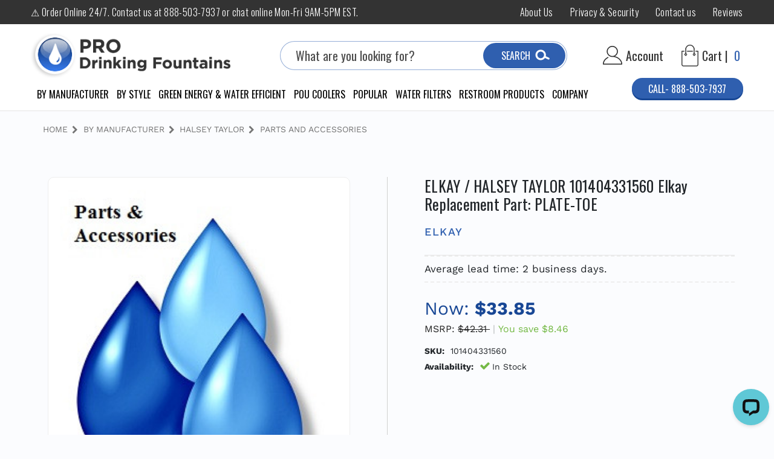

--- FILE ---
content_type: text/html; charset=UTF-8
request_url: https://www.prodrinkingfountains.com/elkay-halsey-taylor-101404331560-elkay-replacement-part-plate-toe/
body_size: 39534
content:




<!DOCTYPE html>
<html class="no-js" lang="en">
    <head>
        <title>ELKAY / HALSEY TAYLOR 101404331560 Elkay Replacement Part: PLATE-TOE - ProDrinkingFountains.com</title>
        <link rel="dns-prefetch preconnect" href="https://cdn11.bigcommerce.com/s-4zjd8x098t" crossorigin><link rel="dns-prefetch preconnect" href="https://fonts.googleapis.com/" crossorigin><link rel="dns-prefetch preconnect" href="https://fonts.gstatic.com/" crossorigin>
        <meta property="product:price:amount" content="33.85" /><meta property="product:price:currency" content="USD" /><meta property="og:url" content="https://www.prodrinkingfountains.com/elkay-halsey-taylor-101404331560-elkay-replacement-part-plate-toe/" /><meta property="og:site_name" content="ProDrinkingFountains.com" /><link rel='canonical' href='https://www.prodrinkingfountains.com/elkay-halsey-taylor-101404331560-elkay-replacement-part-plate-toe/' /><meta name='platform' content='bigcommerce.stencil' /><meta property="og:type" content="product" />
<meta property="og:title" content="ELKAY / HALSEY TAYLOR 101404331560 Elkay Replacement Part: PLATE-TOE" />
<meta property="og:description" content="ProDrinkingFountains is a trusted supplier of drinking fountains and commercial water coolers by Elkay, Oasis, Haws and more.  We pay shipping costs!" />
<meta property="og:image" content="https://cdn11.bigcommerce.com/s-4zjd8x098t/products/13102/images/14566/101404331560-2T__17291.1612802298.386.513.jpg?c=1" />
<meta property="og:availability" content="instock" />
<meta property="pinterest:richpins" content="enabled" />
        
         

        <link href="https://cdn11.bigcommerce.com/s-4zjd8x098t/product_images/fav-32.png?t=1608225927" rel="shortcut icon">
        <meta name="viewport" content="width=device-width, initial-scale=1">

         <link href="https://fonts.googleapis.com/css2?family=Open+Sans:wght@300;400;600&family=Oswald:wght@300;400;500;600;700&display=swap" rel="stylesheet">
		<script src='https://www.searchanise.com/widgets/bigcommerce/init.js?api_key=8Y2z6a5L7b' ></script> 	

        <script nonce="">
            document.documentElement.className = document.documentElement.className.replace('no-js', 'js');
        </script>

        <script nonce="">
    function browserSupportsAllFeatures() {
        return window.Promise
            && window.fetch
            && window.URL
            && window.URLSearchParams
            && window.WeakMap
            // object-fit support
            && ('objectFit' in document.documentElement.style);
    }

    function loadScript(src) {
        var js = document.createElement('script');
        js.src = src;
        js.onerror = function () {
            console.error('Failed to load polyfill script ' + src);
        };
        document.head.appendChild(js);
    }

    if (!browserSupportsAllFeatures()) {
        loadScript('https://cdn11.bigcommerce.com/s-4zjd8x098t/stencil/98547270-4eb4-013e-2342-7ac8502bf38e/e/1065eb80-d1ec-013e-ea4b-7e3da8c058d4/dist/theme-bundle.polyfills.js');
    }
</script>
        <script nonce="">window.consentManagerTranslations = `{"locale":"en","locales":{"consent_manager.data_collection_warning":"en","consent_manager.accept_all_cookies":"en","consent_manager.gdpr_settings":"en","consent_manager.data_collection_preferences":"en","consent_manager.manage_data_collection_preferences":"en","consent_manager.use_data_by_cookies":"en","consent_manager.data_categories_table":"en","consent_manager.allow":"en","consent_manager.accept":"en","consent_manager.deny":"en","consent_manager.dismiss":"en","consent_manager.reject_all":"en","consent_manager.category":"en","consent_manager.purpose":"en","consent_manager.functional_category":"en","consent_manager.functional_purpose":"en","consent_manager.analytics_category":"en","consent_manager.analytics_purpose":"en","consent_manager.targeting_category":"en","consent_manager.advertising_category":"en","consent_manager.advertising_purpose":"en","consent_manager.essential_category":"en","consent_manager.esential_purpose":"en","consent_manager.yes":"en","consent_manager.no":"en","consent_manager.not_available":"en","consent_manager.cancel":"en","consent_manager.save":"en","consent_manager.back_to_preferences":"en","consent_manager.close_without_changes":"en","consent_manager.unsaved_changes":"en","consent_manager.by_using":"en","consent_manager.agree_on_data_collection":"en","consent_manager.change_preferences":"en","consent_manager.cancel_dialog_title":"en","consent_manager.privacy_policy":"en","consent_manager.allow_category_tracking":"en","consent_manager.disallow_category_tracking":"en"},"translations":{"consent_manager.data_collection_warning":"We use cookies (and other similar technologies) to collect data to improve your shopping experience.","consent_manager.accept_all_cookies":"Accept All Cookies","consent_manager.gdpr_settings":"Settings","consent_manager.data_collection_preferences":"Website Data Collection Preferences","consent_manager.manage_data_collection_preferences":"Manage Website Data Collection Preferences","consent_manager.use_data_by_cookies":" uses data collected by cookies and JavaScript libraries to improve your shopping experience.","consent_manager.data_categories_table":"The table below outlines how we use this data by category. To opt out of a category of data collection, select 'No' and save your preferences.","consent_manager.allow":"Allow","consent_manager.accept":"Accept","consent_manager.deny":"Deny","consent_manager.dismiss":"Dismiss","consent_manager.reject_all":"Reject all","consent_manager.category":"Category","consent_manager.purpose":"Purpose","consent_manager.functional_category":"Functional","consent_manager.functional_purpose":"Enables enhanced functionality, such as videos and live chat. If you do not allow these, then some or all of these functions may not work properly.","consent_manager.analytics_category":"Analytics","consent_manager.analytics_purpose":"Provide statistical information on site usage, e.g., web analytics so we can improve this website over time.","consent_manager.targeting_category":"Targeting","consent_manager.advertising_category":"Advertising","consent_manager.advertising_purpose":"Used to create profiles or personalize content to enhance your shopping experience.","consent_manager.essential_category":"Essential","consent_manager.esential_purpose":"Essential for the site and any requested services to work, but do not perform any additional or secondary function.","consent_manager.yes":"Yes","consent_manager.no":"No","consent_manager.not_available":"N/A","consent_manager.cancel":"Cancel","consent_manager.save":"Save","consent_manager.back_to_preferences":"Back to Preferences","consent_manager.close_without_changes":"You have unsaved changes to your data collection preferences. Are you sure you want to close without saving?","consent_manager.unsaved_changes":"You have unsaved changes","consent_manager.by_using":"By using our website, you're agreeing to our","consent_manager.agree_on_data_collection":"By using our website, you're agreeing to the collection of data as described in our ","consent_manager.change_preferences":"You can change your preferences at any time","consent_manager.cancel_dialog_title":"Are you sure you want to cancel?","consent_manager.privacy_policy":"Privacy Policy","consent_manager.allow_category_tracking":"Allow [CATEGORY_NAME] tracking","consent_manager.disallow_category_tracking":"Disallow [CATEGORY_NAME] tracking"}}`;</script>

        <script nonce="">
            window.lazySizesConfig = window.lazySizesConfig || {};
            window.lazySizesConfig.loadMode = 1;
        </script>
        <script nonce="" async src="https://cdn11.bigcommerce.com/s-4zjd8x098t/stencil/98547270-4eb4-013e-2342-7ac8502bf38e/e/1065eb80-d1ec-013e-ea4b-7e3da8c058d4/dist/theme-bundle.head_async.js"></script>
        
        <link href="https://fonts.googleapis.com/css?family=Montserrat:400%7COswald:300%7CKarla:400&display=block" rel="stylesheet">
        
        <script nonce="" async src="https://cdn11.bigcommerce.com/s-4zjd8x098t/stencil/98547270-4eb4-013e-2342-7ac8502bf38e/e/1065eb80-d1ec-013e-ea4b-7e3da8c058d4/dist/theme-bundle.font.js"></script>

        <link data-stencil-stylesheet href="https://cdn11.bigcommerce.com/s-4zjd8x098t/stencil/98547270-4eb4-013e-2342-7ac8502bf38e/e/1065eb80-d1ec-013e-ea4b-7e3da8c058d4/css/theme-52f04140-55e3-013e-74bd-6a412fd77cd9.css" rel="stylesheet">

        <!-- Start Tracking Code for analytics_siteverification -->

<meta name="google-site-verification" content="FInbKwUQbkU_7nL1OMaz0tYs1k_I2RruS1-MDCXhV8o" />
<meta name="google-site-verification" content="O_JsW3ZGO3ra59xFPrvcfDt5K7nVQUQIjCvX-B8uCdM" />

<!-- End Tracking Code for analytics_siteverification -->


<script type="text/javascript" src="https://checkout-sdk.bigcommerce.com/v1/loader.js" defer ></script>
<script src="https://www.google.com/recaptcha/api.js" async defer></script>
<script type="text/javascript">
var BCData = {"product_attributes":{"sku":"101404331560","upc":"94902285665","mpn":null,"gtin":"094902285665","weight":null,"base":true,"image":null,"price":{"without_tax":{"formatted":"$33.85","value":33.85,"currency":"USD"},"tax_label":"Tax","rrp_without_tax":{"formatted":"$42.31","value":42.31,"currency":"USD"},"saved":{"formatted":"$8.46","value":8.46,"currency":"USD"}},"stock":null,"instock":true,"stock_message":null,"purchasable":true,"purchasing_message":null,"call_for_price_message":null}};
</script>
<script src='https://searchserverapi1.com/widgets/bigcommerce/init.js?api_key=8Y2z6a5L7b' async ></script>
<script data-cfasync="false" data-dd-sm-ignore="true" data-cookieconsent="ignore" id="wsa-tag-manager-tags" nonce="">
</script >

</script>
<script data-cfasync="false" data-dd-sm-ignore="true" data-cookieconsent="ignore" id="wsa-tag-manager-javascript-h-test" nonce="">!function(w,d){if(d.location.href.indexOf('showHidden=true')<0&&d.location.href.indexOf('shogun.page/previews')<0){w.TagRocket=w.TagRocket||{};var T=w.TagRocket;T.teh=[];w.onerror=function(m,s,l,c,e){T.teh.push((l?(l+' '):'')+(c?(c+' '):'')+m+(m.colno?(':'+m.colno):'')+(s?(' '+s):''));};function a(s){var e=d.createElement('script'),h=d.getElementsByTagName('head')[0];e.appendChild(d.createTextNode(s));h.insertBefore(e,h.firstChild)}a('()=>{};window.arrowFunctions=1');a('async function a(){};window.asyncFunctions=1');var m=new Date().toISOString(),q='wsa-tag-manager-javascript-',z;T.tah=function(s){w.dataLayer=w.dataLayer||[];if(!w.gtag){w.gtag=function(){dataLayer.push(arguments)};gtag('js',new Date);t=d.createElement('script');t.async=!0;t.setAttribute('src','https://www.googletagmanager.com/gtag/js?id=G-7XTJM93TLW');d.head.appendChild(t)};if(!w.wsa_tre){var n='denied';gtag('consent',{functionality_storage:n,ad_storage:n,analytics_storage:n,ad_user_data:n,ad_personalization:n,personalization_storage:n,security_storage:n});gtag('config',"G-7XTJM93TLW",{groups:'TagRocketErrorTracking',send_page_view:false});;gtag('config',"G-6BL0L1Y9ES",{groups:'TagRocketErrorTracking',send_page_view:false});gtag('event','tag_rocket_error',{send_to:["G-6BL0L1Y9ES"],description:'Script Failure',app_version:'3.46.23',tag_rocket_version:'1.94',ua:navigator.userAgent});};w.wsa_tre=1;if(w.console)console.error('Tag Rocket (h): '+s,T.teh);T.teh.forEach(function(e){gtag('event','app_error',{send_to:'G-7XTJM93TLW',scope:s,description:s+' 3.46.23 h '+e,message:'h '+e,app_version:'3.46.23',automatic:1,tag_rocket_version:'1.94',pagedatetime:m,datetime:m,ua:navigator.userAgent,tags:"unknown",environment:'Production'})})};p=function(){if(!T.ts&&!d.getElementById(q+'second'))T.tah('Header Script Missing');else if(!T.tss)T.tah('Header Script Failure1');else if(!T.ts)T.tah('Header Script Failure2');if(!T.tm&&!d.getElementById(q+'main'))T.tah('Footer Script Missing');else if(!T.tm)T.tah('Footer Script Failure')};if(w.addEventListener)w.addEventListener('DOMContentLoaded',p);else w.attachEvent('onDOMContentLoaded',p)}}(window,document)</script>               
<script data-cfasync="false" data-dd-sm-ignore="true" data-cookieconsent="ignore" id="wsa-tag-manager-javascript-second" nonce="">
/*
    Web Site Advantage: Tag Rocket App Head [1.94.77787]
    https://bigcommerce.websiteadvantage.com.au/tag-rocket/
    Copyright (C) 2020 - 2025 Web Site Advantage
*/

!function(w,d){if(d.location.href.indexOf('showHidden=true')<0&&d.location.href.indexOf('shogun.page/previews')<0){w.TagRocket=w.TagRocket||{};var T=w.TagRocket;T.tss=1;T.tags='gads|ga4|bing';T.scc='US-OH';T.seu='false';T.l='';var eet=new Date,eei=0,eer=0,eea='G-7XTJM93TLW';T.ecq=[];T.ec=function(){if(T.consent.analytics)gtag.apply(null,arguments);else T.ecq.push(arguments)};T.a=function(s,e,c,o){try{if(!eei){eei=1;if(!w.gtag){w.gtag=function(){dataLayer.push(arguments)}}T.ec('config',eea,{groups:'TagRocketErrorTracking',send_page_view:false})}if(!eer){eer=1;T.ct=c;if(w.console)console.error('Tag Rocket: '+s+': '+e,o||'');T.ct=1;var z = e?e.substring(0,255):'-missing-';T.ec('event','app_error',{send_to:eea,scope:s,description:s+' 3.46.23 '+z,message:z,app_version:'3.46.23',automatic:1,tag_rocket_version:'1.94',pagedatetime:eet.toISOString(),datetime:new Date().toISOString(),ua:navigator.userAgent,tags:T.tags,timesinceload:new Date-eet,environment:'Production'});eer=0}}catch(x){try{T.ec('event','app_error',{send_to:eea,scope:'AppErrorError',description:'3.46.23 '+x,message:''+x,app_version:'3.46.23',tag_rocket_version:'1.94',pagedatetime:eet.toISOString(),datetime:new Date().toISOString(),ua:navigator.userAgent,tags:T.tags,timesinceload:new Date-eet,environment:'Production'});}catch(y){}}};T.eq=T.eq||[];if(w.addEventListener){w.addEventListener('error',function(){T.ef.apply(T,arguments)},{passive:!0,capture:!0});}else if(w.attachEvent){w.attachEvent('onerror',function(){T.ef.apply(T,arguments)});}if(!T.ef){T.ef=function(){T.eq.push(arguments)}};if(!T.cf){T.cq=T.cq||[];T.cf=function(){T.cq.push(arguments)};if(w.console){T.ce=console.error;console.error=function(){T.ce.apply(console,arguments);T.cf.apply(T,arguments)}}};try{T.dE='NewPromotionsAdded';T.dW=[];T.dX=0;T.cB=function(){T.dV(function(a){a.forEach(function(b){T.e(b.addedNodes,function(c){if(T.bG(c,T.bA)=='promotion'&&T.bF(c,'found')){T.dW.push(c)}T.e(T.dT(c,"["+T.bA+"='promotion']"),function(e){if(T.bF(e,'found')){T.dW.push(e)}})})});if(T.bp(T.dW)&&!T.dX){T.A(function(){T.dX=T.aY(function(){T.dX=0;T.f(T.dE,{elements:T.dW});T.dW=[];},100,'New Promotions Added')})}});};T.dP=[];T.dQ=0;T.dR=function(a){T.e(a,function(b){T.dP=T.dP.concat(T.bx(b));if(T.bG(b,T.bA)=='list'&&T.dS(b)&&T.bF(b,'found')){T.dP.push(b)}T.e(T.dT(b,"["+T.bA+"='list']"),function(c){if(T.dS(c)&&T.bF(c,'found')){T.dP.push(c)}})})};T.dU=function(){T.A(function(){if(T.bp(T.dP)){if(T.dQ)T.dL(T.dQ);T.dQ=T.aY(function(){T.f(T.dd,{elements:T.dP});T.dP=[];T.dQ=0},500,'New Products Added')}})};T.cA=function(e){T.dV(function(f){f.forEach(function(g){T.dR(g.addedNodes);});T.dU();},e||d.body)};T.dd='NewProductsAdded';T.aZ='UserDataUpdated';T.dT=function(a,b){if(!a.querySelectorAll)return[];var c=a.querySelectorAll(b);if(Array.from)return Array.from(c);else return c};T.bz=function(a){return T.dT(d,a)};T.dS=function(a){var b=T.bG(a,T.bB);return b&&!isNaN(parseInt(b,10))};T.R=function(a){return typeof a!=='undefined'&&a!==null};T.w=function(a){return a===0||(T.R(a)&&a!==''&&!isNaN(a))};T.ee=function(a){var b=String.fromCodePoint;if(b){return b(a)}return ''};T.ed=function(a,b,c){var e=[].slice.call(a).map(function(f){if(c||typeof(f)==='function')return f;try{return T.di(f)}catch(g){if(Array.isArray(f)){return [].concat(f)}else return f}});if(T.bp(e)){e[0]=T.ee(b)+' %cTag Rocket: %c'+e[0];e.splice(1,0,'color:none;');e.splice(1,0,'color:#28a300;')}return e};T.aS=function(){if(w.console)console.warn.apply(console,T.ed(arguments,0x1F6A8,1))};T.cL=function(){if(w.console)console.error.apply(console,T.ed(arguments,0x26A0,1))};T.ai=function(a,b){return a.sort(function(c,e){return e.price*e.quantity-c.price*c.quantity}).slice(0,b)};T.cS=function(a,b,c,e){var f,g=function(h){if(h>=T.bp(a))c&&c();else T.aY(function(){T.t('SB95',function(){f=b(a[h],h);if(typeof f!=='undefined')c&&c(f);else g(h+1)},1)},0,'Yield '+h+' '+e);};g(0)};T.e=function(a,b){var c,e,f=T.bp(a);if(a&&f)for(c=0;c<f;c++){e=b(a[c],c);if(typeof e!=='undefined')return e}};T.dg=function(a,b){if(a&&T.bp(a))for(var c=0;c<T.bp(a);c++){if(a[c]===b)return true}};T.dY=function(a,b,c){a.setAttribute(b,c)};T.p=function(a,b,c){if(T.R(c)&&c!=='')a[b]=c};T.cw=function(a,b){if(!b||!a)return a;var c=b.split('.'),e=a[c.shift()];return T.cw(e,c.join('.'))};T.t=function(a,b,c,e){try{c&&b.apply(this,e)}catch(f){T.a(a,''+f,1,f)}};T.bI=function(a,b,c,e){var f=function(){T.t.call(this,'SB24',c,1,arguments)};if(b==T.U&&d.readyState!="loading"){T.aY(f,0,T.U)}else{e=e||{};if(!T.R(e.passive)){e.passive=!0;}a.addEventListener&&a.addEventListener(b,f,e)||a.attachEvent&&a.attachEvent('on'+b,f)}};T.T=function(a,b){T.bI(w,a,function(a){if(!b.done){b.done=1;b(a)}},{once:!0})};T.bl=function(a,b){try{return JSON.stringify(a,b)}catch(c){throw ''+T.bl.caller+' '+c}};T.cl=function(a){return a&&JSON.parse(a)};T.di=function(a){return T.cl(T.bl(a))};T.dl=function(a){return T.bl(a)=='{}'};T.W=function(a){var b=Object(a),c,e,f,g=arguments;for(c=1;c<g.length;c++){e=g[c];if(e!=null){for(f in e){if(Object.prototype.hasOwnProperty.call(e,f))b[f]=e[f];}}}return b;};T.bp=function(a){return a.length};T.bL=function(a){try{if(!localStorage||T.eb)return !1;return localStorage.removeItem(a)}catch(b){T.a('SB63','Incognito Safari has blocked localStorage. This stops us tracking things like add to cart events',1,b);T.eb=!0}};T.bJ=function(a){try{if(!localStorage||T.eb)return !1;return localStorage.getItem(a)}catch(b){T.a('SB61','Incognito Safari has blocked localStorage. This stops us tracking things like add to cart events',1,b);T.eb=!0}};T.bK=function(a,b){try{if(!localStorage||T.eb)return !1;localStorage.setItem(a,b)}catch(c){T.a('SB60','Incognito Safari has blocked localStorage. This stops us tracking things like add to cart events',1,c);T.eb=!0}};T.as=function(a){var b=d.cookie.match(new RegExp('(^| )'+a+'=([^;]+)')),c=b&&unescape(b[2])||'';return c=='deleted'?'':c};T.O=function(a){var b=w.performance;return b&&b.getEntriesByType&&b.getEntriesByType(a)};T.N=function(){var a=navigator;return a.connection||a.mozConnection||a.webkitConnection};T.L=function(a,b,c){return (a||'').replace(b,c||'')};T.av=function(a){return (a||'').trim().toLowerCase()};T.bu=function(a){return T.L(T.L(T.av(a),/([^a-z0-9 _])/g),/ +/g,'_')};T.aH=function(a,b){return a.indexOf(b)>=0};T.P=function(a,b){b=b||255;if(!a)return '(missing)';a=T.L((''+a).trim(),/ *(\r\n|\n|\r) */gm,' ');if(T.bp(a)<=b)return a;return a.substring(0,b-3)+'...'};T.cM=function(a,b){var c='',e='';switch(b){case 'AU':c='0011';e='61';break;case 'US':case 'CA':c='011';e='1';break;case 'GB':c='011';e='44';break;case 'IT':c='00';e='39';break;}a=T.L(a,/[^\d+]+/g);if(c)a=T.L(a,new RegExp('^'+c),'+');if(a[0]!='+'&&e){a='+'+T.L(e+a,/^0/);}return a};T.bH=function(a,b){return a.hasAttribute(b)};T.bG=function(a,b){if(a.getAttribute)return T.P(a.getAttribute(b))};T.bF=function(a,b){var c='data-tagrocket-'+b;if(T.bH(a,c))return 0;T.dY(a,c,'1');return 1};T.bO=function(a,b,c,e){var f=setInterval(function(){T.t(a,function(){try{c()}catch(g){if(b)clearInterval(f);throw g}},1)},e);return f};T.cy=function(a,b,c,e){if(a)T.dL(a);return T.aY(b,c,e)};T.dL=function(a){clearTimeout(a)};T.aY=function(a,b,c){return setTimeout(a,b,'Tag Rocket '+(c||''))};T.bV=function(a,b,c){T.dp('query getCartMetafields{site{cart{metafields(namespace:"bc_storefront" keys:["'+b+'"]){edges{node{entityId}}}}}}',function(e,f){T.t('SB82',function(){if(e>0){var g='createCartMetafield',h='',i=T.cw(f,'data.site.cart.metafields.edges');if (i&&i.length){g='updateCartMetafield';h=' metafieldEntityId:'+i[0].node.entityId}T.dp('mutation '+g+'{cart{'+g+'(input:{cartEntityId:"'+a+'" data:{key:"'+b+'" value:"'+T.bl(c).replace(/"/g,'\\"')+'"}'+h+'}){metafield{id entityId key value}errors{...on Error{message}}}}}',function(e,j){T.t('SB83',function(){if(e>0){}},1)})}},1)})};T.ea=function(a){T.cF.appendChild(a)};T.dZ=function(a,b,c){b=b||{};if(b.onvisible&&d.hidden){T.T('visibilitychange',function(){T.dZ(a,b,c)});return};var e=d.createElement(a),f;if(b.id&&d.getElementById(b.id))return;for(var g in b){T.dY(e,g,b[g])}e.onload=e.onreadystatechange=function(){f=e.readyState;if(!f||f=='loaded'||f=='complete'){if(c)c();c=null}};T.ea(e);return e};T.aR=function(a,b,c){b=b||{};b.src=a;if(!T.R(b.async))b.async=!0;if(T.cI)b.nonce=T.cI;if(!T.R(b.onvisible))b.onvisible=!0;if(T.pageType!='orderconfirmation'||T.b.updated){T.dZ('script',b,c)}else{T.o(T.aZ,function(){T.dZ('script',b,c)})}};T.dw=function(a){if(T.bH(a,'data-list-name'))return T.bG(a,'data-list-name');if(a.parentElement)return T.dw(a.parentElement)};T.Q=function(){var a=d.querySelector('head meta[name="description"]');if(a)return T.bG(a,'content');};T.cK=function(a){var b=w.location.href.match(new RegExp('[?&]'+a+'=([^&]*)'));return decodeURIComponent(b&&b[1]||'')};T.dV=function(a,b,c){if(w.MutationObserver)T.T(T.U,function(){c=c||{childList:!0,subtree:!0};b=b||d.body;if(!b)throw 'no target';new MutationObserver(a).observe(b,c)})};T.dE='NewPromotionsAdded';T.dW=[];T.dX=0;T.cB=function(){T.dV(function(a){a.forEach(function(b){T.e(b.addedNodes,function(c){if(T.bG(c,T.bA)=='promotion'&&T.bF(c,'found')){T.dW.push(c)}T.e(T.dT(c,"["+T.bA+"='promotion']"),function(e){if(T.bF(e,'found')){T.dW.push(e)}})})});if(T.bp(T.dW)&&!T.dX){T.A(function(){T.dX=T.aY(function(){T.dX=0;T.f(T.dE,{elements:T.dW});T.dW=[];},100,'New Promotions Added')})}});};T.dP=[];T.dQ=0;T.dR=function(a){T.e(a,function(b){T.dP=T.dP.concat(T.bx(b));if(T.bG(b,T.bA)=='list'&&T.dS(b)&&T.bF(b,'found')){T.dP.push(b)}T.e(T.dT(b,"["+T.bA+"='list']"),function(c){if(T.dS(c)&&T.bF(c,'found')){T.dP.push(c)}})})};T.dU=function(){T.A(function(){if(T.bp(T.dP)){if(T.dQ)T.dL(T.dQ);T.dQ=T.aY(function(){T.f(T.dd,{elements:T.dP});T.dP=[];T.dQ=0},500,'New Products Added')}})};T.cA=function(e){T.dV(function(f){f.forEach(function(g){T.dR(g.addedNodes);});T.dU();},e||d.body)};T.dd='NewProductsAdded';T.aw='PromotionsVisible';T.dD=function(a){T.bw(T.aw,a)};T.bv=function(a,b){var c,e=[];T.e(a.infos||a.items||a,function(f){c=f.product||f;if(!c.completed){e.push(c);}});if (T.bp(e)&&T.cK('showHidden')!='true'){T.a('SB55e',''+T.bp(e)+' incomplete products on '+b+' '+e[0].productId+' '+e[0].name,1,e);}};T.dz=function(a,b){var c="["+T.bA+"='list']["+T.bB+"='"+a+"']";if(b)c="[data-list-name='"+T.L(b,/['"\\]/g,'\\$&')+"'] "+c;return d.querySelector(c)};T.n='ProductsVisible';T.dB=function(a,b){if(T.bh||T.bi)a.search=T.bh||T.bi;T.bv(a,T.n);T.cW(T.n,a,b)};T.dM=function(a){T.t('SB19b',function(){var b,c={},e;T.e(a,function(f){if(!f.seen){f.seen=1;b=f.callback.name+f.id;if(!c[b])c[b]=[];c[b].push(f)}});for(var g in c){e=c[g][0];e.callback({infos:c[g],list:e.list})}},1)};T.dO=0;T.dN=[];T.dH=function(a){a.visibleTime=0;if(!T.R(a.minVisibleTime))a.minVisibleTime=2e3;var b,c=new IntersectionObserver(function(e){T.e(e,function(f){if(f.isIntersecting){a.lastVisible=new Date;a.trigger='visible';b=T.aY(function(){c.disconnect();T.dN.push(a);if(T.dO)return;T.dO=T.aY(function(){T.dO=0;if(T.bp(T.dN)){T.dM(T.dN);T.dN=[];}},1e3,'Visible Ticking')},a.minVisibleTime-a.visibleTime,'On First Visible')}else{if(b)T.dL(b);if(a.lastVisible){a.visibleTime+=new Date-a.lastVisible;a.lastVisible=0}}})},{threshold:[0.5]});c.observe(a.e)};T.dJ=[];T.dK=0;T.dI=function(a){T.dJ.push(a)};T.cC=function(){T.t('SB18',function(){var b,c,e=0,f=1,g=function(a){if(a.seen)return false;if(a.e&&a.e.getBoundingClientRect){try{b=a.e.getBoundingClientRect()}catch(h){}if(b){return b.top>-b.height/2&&b.left>-b.width/2&&b.bottom-b.height/2<=(w.innerHeight||d.documentElement.clientHeight)&&b.right-b.width/2<=(w.innerWidth||d.documentElement.clientWidth)}}return a.percent<T.dK},i=function(j,k){if(!k&&c)return;T.dL(c);c=T.aY(function(){c=0;T.t('SB18a',function(){l()},1)},j,'Scroll Tick '+k)} ,l=function(){var m=[],n=1,o,p,q,r=d.body,s=d.documentElement;q=w.pageYOffset,p=w.innerHeight;if(r&&r.scrollHeight){if(f==1)f=r.scrollHeight;if(s.clientHeight)n=s.clientHeight;if(q&&p)n=q+p;}o=n/f;if(o>T.dK){T.dK=o;e=n;T.t('SB18b',function(){T.e(T.dJ,function(a){a.trigger='scroll '+o;if(g(a)&&T.bp(m)<=5)m.push(a)});if(T.bp(m)){T.dM(m);i(6e3,1)}},1);}};T.bI(d,'scroll',function(){i(1e3,0);});T.T('load',function(){l()})},1);};T.dC=function(a){if(a.e&&('IntersectionObserver' in window)){T.dH(a)}else{T.dI(a)}};T.dG=function(a,b,c,e){if(!w._bcCsrfProtectionPatched&&e<10){T.aY(function(){T.dG(a,b,c,e+1)},100,'XMLHttpRequest Wait '+e)}else{var f=new XMLHttpRequest();e=e||1;f.onreadystatechange=function(){if(this.readyState==4){if(this.status!=200){if(e<12){T.aY(function(){T.dG(a,b,c,e+1)},1e3,'XMLHttpRequest Retry '+e)}else{T.a('SB36','Request Failed after '+e+' attempts : '+a+' '+this.status,1,f);b(0,this.status)}}else{b(1,f.responseText?T.cl(f.responseText):'-missing-')}}};f.open(c?'POST':'GET',a,true);f.withCredentials=true;f.setRequestHeader('Content-type','application/json');if(c){f.setRequestHeader('Authorization','Bearer '+T.cJ);f.send(T.bl({query:c}))}else{f.send()}}};T.dF=function(a,b,c,e){if(T.aH(w.location.href,'googleusercontent.com')){c(0,'googleusercontent.com')}else{e=e||1;b=b||{};if(!w._bcCsrfProtectionPatched&&e<10){T.aY(function(){T.dF(a,b,c,e+1)},100,'Fetch Wait '+e)}else{w.fetch(a,b).then(function(f){if(f.ok){f.text().then(function(g){var h;try{h=T.cl(g)}catch(i){throw 'JSON parse error '+i+' '+a}try{c(h?1:0,h||'-empty-')}catch(i){throw 'onComplete error '+i+' '+a}})}else{if(e<12){T.aY(function(){T.dF(a,b,c,e+1)},1e3*e,'Fetch '+e)}else{T.a('SB30','Fetch '+e+' Last Fail '+a+' '+f.status,1,f);try{c(0,f.status)}catch(i){T.a('SB30b','Fetch '+a+' onComplete '+(j.message||j),1,j)}}}}).catch(function(j){if(!j.message||!j.message.match(/^(cancel|annul|brochen|NetworkError when|Failed to fetch|취소됨)/)){if(e<12){T.aY(function(){T.dF(a,b,c,e+1)},1e3,'Fetch Error '+e+1)}else{T.a('SB29','Fetch '+e+' Last Error '+a+' '+(j.message||j),1,j);c(0,j.message||j)}}else c(-1,j.message||j)})}}};T.dp=function(a,b){var c='/graphql';if(w.fetch){T.dF(c,{method:'POST',credentials:'same-origin',headers:{'Content-Type':'application/json',Authorization:'Bearer '+T.cJ},body:T.bl({query:a})},b)}else{T.dG(c,b,a)}};T.bS=function(a,b){if(w.fetch){T.dF(a,{credentials:'include'},b)}else{T.dG(a,b)}};T.bE=function(){T.o(T.dE,function(a){T.bC(T.bD(a.elements))})};T.bC=function(a){T.e(a,function(b){if(!b.e)b.e=d.querySelector("["+T.bA+"='promotion']["+T.bB+"='"+b.id+"']");var c=b.location=='top'?0.1:0.9;if(b.e){if(T.bF(b.e,'registered')){T.dC({se: T.dA,id:'',e:b.e,promotion:b,percent:c,callback:T.dD});T.bI(b.e,'click',function(){T.bw(T.ay,b)})}}else{T.dC({se: T.dA,id:'',e:b.e,promotion:b,percent:c,callback:T.dD})}})};T.ay='PromotionClicked';T.dy=0;T.bt=function(a,b){T.dy++;T.e(a.items,function(c,e){if(!b||T.dg(b,c)){c.e=c.e||T.dz(c.productId,a.listName);var f={se: T.dA,id:T.dy,e:c.e,product:c,list:a};if(c.e){if(T.bF(c.e,'registered')){f.callback=T.dB;f.percent=e/T.bp(a.items);T.dC(f);T.bI(c.e,'click',function(){if(!f.seen)T.dB({infos:[f],list:a});T.bw(T.ad,f);})}}else{f.callback=T.dB;f.percent=e/T.bp(a.items);T.dC(f);}}})};T.ad='ProductClicked';T.bD=function(a){var b,c,e,f,g=[];if(!a)a=T.bz("["+T.bA+"='promotion']["+T.bB+"]");T.e(a,function(h){b=T.bG(h,T.bB);c=T.bG(h,'data-name');e=T.bG(h,'data-position');f={e:h};if(b)f.id=parseInt(b,10);if(c)f.name=c;if(e)f.location=e;g.push(f)});return g};T.by=function(a){var b,c,e=[],f=T.dv(e,a);if(T.bp(e)){T.br({reason:'List',items:e},function(g){for(b in f){c=f[b];if(T.cD)c.category=T.cD;T.bt(c,g.items)}})}};T.du=[];T.dv=function(a,b){var c,e,f,g,h,i={},j,k,l,m,n,o,p=['{','blogid','pageid','categoryid','ssib'],q='data-tagrocket-searchprovider';T.e(b,function(r){j=T.dw(r)||'Page: '+T.cE;c=j.split(':')[0].trim();m=j;if(T.aH(m,':'))m=m.split(':')[1].trim();i[j]=i[j]||{id:T.bu(j),type:c,listName:j,name:m,items:[]};n=T.du[j]||0;f=T.bG(r,T.bB);e=T.bG(r,'data-product-price');l=T.bG(r,'data-product-category');g=T.bG(r,'data-name');h=T.bG(r,'data-product-brand');o=T.bG(r,'data-position');k={e:r,index:n};if(f)k.productId=parseInt(f,10);if(isNaN(k.productId)){if(!T.dx&&f&&p.some&&p.some(function(m){f.indexOf(m)!=0})){T.dx=1;T.a('SB43','Page contains invalid '+T.bB+' value: '+f,1,r)}}else{T.bF(r,'found');if(T.w(e))k.price=parseFloat(e);if(l)k.category={path:l,breadcrumbs:[l]};if(T.bH(r,q))k.searchprovider=T.bG(r,q);if(T.j)k.currency=T.j;if(!isNaN(o))k.index=parseInt(o,10)-1;T.du[j]=n+1;a.push(k);i[j].items.push(k)}});return i};T.ci=function(a){var b='(unknown)';if(a&&a.nodeName){b=T.av(a.nodeName);if(b=='body')return 'html>body';if(b=='head')return 'html>head';if(a.id)return b+'#'+a.id;if(a.className&&T.bp(a.className))b+='.'+a.className.split(/[ ,]+/).join('.');if(a.parentElement)b=T.ci(a.parentElement)+'>'+b;return b}};T.r=function(a,b){if(isNaN(a))return a;if(!b)b=0;var c=Math.pow(10,b),e=Number.EPSILON||2.220446049250313e-16;return Math.round((a+e)*c)/c};T.dt='GetValue';T.getProductId=function(a,b,c,e,f){if(c.type=='giftCertificate')return c.type;var g=(c.isVariant&&f?f:e);if(g.length<1)return;return T.L(T.L(T.L(T.L(T.L(T.L(T.L(T.L(T.L(T.L(T.L((T.e(g.split('||'),function(h){if((!T.aH(h,'[[psku]]')||c.productSku)&&(!T.aH(h,'[[pmpn]]')||c.productMpn)&&(!T.aH(h,'[[pupc]]')||c.productUpc)&&(!T.aH(h,'[[pgtin]]')||c.productGtin)&&(!T.aH(h,'[[vname]]')||c.variantName)&&(!T.aH(h,'[[vid]]')||c.variantId)&&(!T.aH(h,'[[vsku]]')||c.variantSku)&&(!T.aH(h,'[[vmpn]]')||c.variantMpn)&&(!T.aH(h,'[[vupc]]')||c.variantUpc)&&(!T.aH(h,'[[vgtin]]')||c.variantGtin))return h})||'[[pid]]'),/\[\[pid\]\]/ig,c.productId),/\[\[pmpn\]\]/ig,c.productMpn),/\[\[pupc\]\]/ig,c.productUpc),/\[\[pgtin\]\]/ig,c.productGtin),/\[\[psku\]\]/ig,c.productSku),/\[\[vname\]\]/ig,c.variantName),/\[\[vid\]\]/ig,c.variantId),/\[\[vsku\]\]/ig,c.variantSku),/\[\[vmpn\]\]/ig,c.variantMpn),/\[\[vupc\]\]/ig,c.variantUpc),/\[\[vgtin\]\]/ig,c.variantGtin)};T.bZ=function(a){T.b.updated=!0;try{var b=a.billingAddress;T.p(b,'phone',T.cM(b.phone,b.countryCode));T.p(T.b,'email',T.av(b.email));T.p(T.b,'phone',b.phone);T.p(T.b,'first_name',b.firstName);T.p(T.b,'last_name',b.lastName);T.p(T.b,'street',b.address1);T.p(T.b,'city',b.city);T.p(T.b,'state',b.stateOrProvince);T.p(T.b,'postal_code',b.postalCode);T.p(T.b,'country_code',b.countryCode);if(b.address2)T.b.street=(T.b.street?T.b.street+', ':'')+b.address2;}catch(c){T.a('SB56','Failed to update user data',1,c);}T.bw(T.aZ,T.b);};T.aZ='UserDataUpdated';T.dq=function(a,b){if(a.variants.edges){return T.e(a.variants.edges,function(c){if(c.node.entityId==b)return c.node})}};T.dr=function(a){var b='',c;T.e(a.options.edges,function(e,f){c=e.node;if(f)b+=', ';b+=c.displayName+':';T.e(c.values.edges,function(g){b+=' '+g.node.label})});return b};T.dn='ProductDataGathered';T.do='CartDataGathered';T.br=function(a,b){T.t('SB26c',function(){var c=a.cart,e,f,g,h,i=[],j=[],k=T.cK('showHidden')=='true',l=function(i){a.requests++;var m=i.slice(0,25),n=j.filter(function(o){return T.dg(m,o.p)&&!T.dg(n,o.v)}).map(function(o){return o.v});f='query Products{site{';if(h){f+='id:product(entityId:'+e[0].productId+'){entityId sku mpn upc gtin} product(sku:'+T.bl(h)+'){'}else{f+='products(first:25 entityIds:'+T.bl(m)+'){edges{node{'}f+='entityId sku name path defaultImage {url (width: 1000)}mpn upc gtin brand {name} categories{edges{node{name entityId breadcrumbs(depth:10 first:50){edges{node{name}}}}}}';if(c&&T.bp(n)){if(T.bp(n)>250)T.a('SB26','Can only get 250 variants. There are '+T.bp(n),1,n);f+='variants(first:250 entityIds:'+T.bl(n.slice(0,250))+'){edges{node{entityId mpn upc gtin options(first:50){edges{node{displayName values(first:50){edges{node{label}}}}}}}}}';}f+='twoVariants:variants(first:2){edges{node{entityId sku}}}';if(!h)f+='}}';f+='}}}';T.dp(f,function(p,q){T.t('SB32',function(){if(p>0){if(q.errors&&T.bp(q.errors))throw 'graphql '+q.errors[0].message;T.e(e,function(o){var r,s,t,u,v,x,y,z,aa,ab,ac,ad;if(h){x=T.cw(q,'data.site.product');y=T.cw(q,'data.site.id.sku');z=T.cw(q,'data.site.id.mpn');aa=T.cw(q,'data.site.id.upc');ab=T.cw(q,'data.site.id.gtin');delete o.productSku}else{ac=T.cw(q,'data.site.products.edges');if(!ac)T.a('SB32x',T.bl(q),1,q);x=T.e(ac,function(ae){if(!ae||!ae.node)T.a('SB32z',T.bl(q),1,q);if(ae&&ae.node&&ae.node.entityId==o.productId)return ae.node});if(x)y=x.sku}if(x){o.completed=!0;var af,ag=[],ah=o.sku,ai=x.name,aj=x.path,ak=x.defaultImage,al=x.mpn,am=x.upc,an=x.gtin,ao=x.brand,ap=o.variantId;ah=ah||h;if(y)o.productSku=y;if(ah&&y!=ah)o.variantSku=ah;if(ai)o.name=ai;if(ak){o.defaultImage=ak;if(ak.url)ak.data=T.L(ak.url,'/1000w/','/{:size}/')};if(aj)o.url=T.cG+aj;if(h){if(z)o.productMpn=z;else delete o.productMpn;if(aa)o.productUpc=aa;else delete o.productUpc;if(ab)o.productGtin=ab;else delete o.productGtin;if(al&&z!=al)o.variantMpn=al;if(am&&aa!=am)o.variantUpc=am;if(an&&ab!=an)o.variantGtin=an;}else{if(al)o.productMpn=al;if(am)o.productUpc=am;if(an)o.productGtin=an;}if(ao&&ao.name)o.brand=ao.name;if(ap&&c){ad=T.dq(x,ap);if(ad){if(ad.options)o.variantName=T.dr(ad);if(ad.mpn)o.variantMpn=ad.mpn;if(ad.upc)o.variantUpc=ad.upc;if(ad.gtin)o.variantGtin=ad.gtin}else{T.a('SB27','Failed to get extra variant information for variant: '+ap,1,x);o.variantName='(id='+ap+')'}};o.isVariant=(ah&&(!y||y!=ah))==!0;v=T.cw(x,'twoVariants.edges');if(T.bp(v)>0){af=v[0].node;if(!o.isVariant)o.hasVariants=T.bp(v)>1||!(o.productSku==af.sku||af.sku=='');if(T.bp(v)<2&&!o.variantId)o.variantId=af.entityId};o.categories=ag;t=T.cw(x,'categories.edges');T.e(t,function(aq){if(!aq||!aq.node){T.a('SB32c',T.bl(t),1,t)}else{s={id:aq.node.entityId,name:aq.node.name,breadcrumbs:[]};ag.push(s);u=T.cw(aq,'node.breadcrumbs.edges');if(!u){T.a('SB32b',T.bl(t),1,t)}else{T.e(u,function(ar){s.breadcrumbs.push(ar.node.name);});s.path=s.breadcrumbs.join("/");if(!r||r.id>s.id)r=s}}});o.category=r}})}else{if(T.pageType!='orderconfirmation'&&p==0)T.a(a.reason,'Failed to get extra information for '+T.bp(m)+',ok='+p+',status='+q,1,m)}if(T.bp(i)>25){l(i.slice(25))}else{if(p>0&&!c&&!T.aH(w.location.href,'translate.goog')){var as=[];T.e(e,function(o){if(!o.completed)as.push(o)});if(T.bp(as)&&!k){if(g)T.a('SB55d','Could not get extra product data for URL sku '+g,1,{issues:as,items:e});else if(h)T.a('SB55a','Could not get extra product data for sku '+h,1,{issues:as,items:e});else T.a('SB55b',a.reason+' '+a.requests+' Could not get extra product data for '+T.bp(as)+' out of '+T.bp(e)+' items. '+as[0].productId,1,{issues:as,items:e});T.a('SB55c',T.bl(q),1,q)}}if(a.reason==T.v&&T.bp(e)&&!e[0].variantId&&T.ds)e[0].variantId=T.ds;b(a)}},1)})};if(a.reason==T.v){g=T.cK('sku');h=a.items[0].sku||g;}if(c){c.items=[];var at=c.lineItems;if(at)T.e([].concat(at.physicalItems,at.digitalItems,at.giftCertificates),function(au){if(c.currency&&c.currency.code)au.currency=c.currency.code;if(!T.w(au.price))au.price=au.salePrice;if(!T.w(au.price))au.price=au.list_price;if(au.type=='giftCertificate'){au.price=au.amount;au.productId='giftCertificate';au.quantity=1;au.isTaxable=au.taxable;au.completed=!0}if(au&&!au.parentId)c.items.push(au)});else{T.a('SB26b','Missing lineItems '+a.reason+' '+T.bl(a.response||c),1,c);return}}e=a.items||c.items;a.items=e;if(c)c.items=e;T.products=T.products||[];T.products.push(e);var av=0;if(c){if(T.j&&!c.currency)c.currency={code:T.j};var aw,ax=c.baseAmount,ay=c.cartAmount,az=c.coupons;if(ax&&ay)c.totalDiscount=ax-ay;if(az)c.couponCodes=az.map(function(ba){return ba.code}).join(', ')}T.e(e,function(o){var bb=o.discountAmount,bc=o.couponAmount;if(!o.productId&&o.product_id)o.productId=o.product_id;if(!o.variantId&&o.variant_id)o.variantId=o.variant_id;aw=0;if(bb)aw+=bb;if(bc){aw+=bc;if(c&&c.couponCodes)o.couponCodes=c.couponCodes}if(aw){o.totalDiscount=aw;av+=aw}if(o.type!='giftCertificate'&&o.productId&&!T.dg(i,o.productId))i.push(o.productId);if(o.variantId)j.push({p:o.productId,v:o.variantId});});if(c&&c.orderAmount)c.totalDiscount=(c.discountAmount||0)+av;if(!T.bp(i)){T.A(function(){b(a)})}else{a.requests=0;l(i);}},1)};T.t('SB33',function(){var a=T.cw(w,'prototype'),b=T.cw(a,'send'),c=T.cw(a,'open'),e=w.fetch;if(!T.xe){if(c){a.open=function(f,g){this.rurl=g;return c.apply(this,arguments)}}if(b&&b.apply){a.send=function(){var h=this;T.bI(h,'readystatechange',function(){if(h.readyState==4&&(h.status>399||h.status==0)){T.xe(h)}});return b.apply(this,arguments)}}}T.xq=T.xq||[];T.xe=function(i){T.xq.push(i)};if(!T.fe){if(e&&e.apply){w.fetch=function(g){/*This detects fetch errors.Please look up the stack for the real cause of the error*/return e.apply(this,arguments).then(function(j){if(j.status>399)T.fe({type:'status',url:j.url,message:j.status});return j}).catch(function(k){T.fe({type:T.aB,url:g.url||g,message:k.stack||k.message||k});throw k})}}}T.fq=T.fq||[];T.fe=function(l){T.fq.push(l)};},1);T.cz=function(){var a=0,b=0;T.aG='XMLHttpRequestResponseError';T.o(T.aG,function(a){var b=a.responseURL||a.rurl,c=a.status,e='XMLHttpRequest Response '+c,f=e+': '+b;if(b&&T.aH(b,'/g/collect'))T.aI=1;if(b&&(T.aH(b,'/api/storefront/carts/')||T.aH(b,'/customer/current.jwt'))){}else{T.X(T.aB,{description:T.P(f),error_type:'network',error_message:T.P(e),error_filename:T.P(b),fatal:false})}},'GF30',1&&!T.aI);T.xe=function(c){a++;if(T.cF){T.cF.dataset.xhrErrors=a;T.cF.dataset.xhrErrorsInfo=(T.cF.dataset.xhrErrorsInfo||'')+' '+(c.responseURL||c.rurl)+' '+c.status+' '+c.statusText+' '+c.readyState;};if(d.visibilityState!='hidden'&&a<6)T.bw(T.aG,c)};if(T.xq){T.e(T.xq,function(c){T.xe(c)})}T.aJ='FetchResponseError';T.o(T.aJ,function(a){var b='Fetch Response '+d.visibilityState+' '+a.message;T.X(T.aB,{description:T.P(b+': '+a.url),error_type:'network',error_message:T.P(b),error_filename:T.P(a.url),fatal:false})},'GF34',1);T.fe=function(e){if(T.cF){T.cF.dataset.fetchErrors=b;T.cF.dataset.fetchErrorsInfo=(T.cF.dataset.fetchErrorsInfo||'')+' '+e.url+' '+T.P(e.message,30);};if(!(e.type==T.aB&&d.visibilityState=='hidden')){b++;if(b<6)T.bw(T.aJ,e)}};if(T.fq){T.e(T.fq,function(e){T.fe(e)})}};T.cards=[];T.bx=function(a){var b=[],c,e;T.e(['id^="snize-product-"'],function(f){T.e(T.dT(a,'['+f+']'),function(g){e=g.closest('.snize-search-results-main-content');if(e){c=g.closest('.product-card')||g;if(T.bF(c,'found')){var h=T.bG(g,'id'),i;if(h){i=h.match(/\d+/);if(i&&i.length)T.dY(c,T.bB,i[0])}T.dY(c,T.bA,'list');T.dY(c,'data-tagrocket-searchprovider','Searchanise');b.push(c)}}});});if(T.bp(b))T.cards.push({node:a,cards:b});return b};T.bo=function(){return T.bz("["+T.bA+"]["+T.bB+"]").length>0};T.bT=function(a){if(!localStorage)return;T.A(function(){var b,c,e,f=T.cl(T.bJ('wsa-c')),g=f||{version:'n/a'},h,i,j={};T.cc=0;T.e(a.items,function(k){var l=k.productSku,m=k.variantName,n=k.brand,o=k.sku,p=k.quantity;if(T.cc<3){b='id.'+k.id+'.p'+k.productId;if(k.variantId)b+='.v'+k.variantId;c={productId:k.productId,quantity:p,price:k.price,name:k.name,category:k.category};if(l)c.productSku=l;if(m)c.variantName=m;if(n)c.brand=n;if(o)c.sku=o;e=p;i=g[b];if(i)e-=i.quantity;e&&T.cb(e,k,a);j[b]=c}g[b]=null});j.version='1.0';T.bK('wsa-c',T.bl(j));for(h in g){i=g[h];i&&i.quantity&&T.cb(-i.quantity,i,a)}});};T.bI(w,'visibilitychange',function(){if(T.bp(T.dN)){T.dM(T.dN);T.dN=[]}});T.cN=[];T.o=function(a,b,c,e){if(!a){T.a('On event missing event text: '+c,'');return};if(!c)c=a;if(T.bp(arguments)<4)e=!0;if(!a||(!e&&e!=false)||!c||!b){T.a('OnEvent bad data',a,b,c,e)}T.cN.push({r:new RegExp(a),c:b,s:c,p:e})};T.cO=[];T.on=function(a,b){if(!a)T.a('On event missing eventRegexText');if(!b)T.a('On event missing callback');T.cO.push({r:new RegExp(a),c:b,s:'C'+T.bp(T.cO),p:!0})};T.cP=function(f,g,h){T.e(f,function(i){if(i.r.test(g))T.t(i.s,i.c,i.p,[h,g])})};T.cQ=function(f,g,h){T.e(f,function(i){if(i.r.test(g))T.t(i.s,i.c,i.p,[h,g])})};T.cR=function(f,g,h,b){T.cS(f.filter(function(i){return i.r.test(g)}),function(i){T.t(i.s,i.c,i.p,[h,g])},b,g)};T.cT=function(g,h){T.cP(T.cO,g,h);if(!h.cancelBuiltInEvents)T.cP(T.cN,g,h);return h};T.cU=function(g,h,b){T.cR(T.cO,g+' custom events',h,function(){if(!h.cancelBuiltInEvents)T.cR(T.cN,g+' built in events',h,function(){b&&b(h)});else{b&&b(h)}});};T.cV=function(g,h){T.cQ(T.cO,g,h);if(!h.cancelBuiltInEvents)T.cQ(T.cN,g,h);return h};T.f=function(g,h){h.cancelBuiltInEvents=!1;return T.cT(g,h)};T.bw=function(g,h){T.A(function(){T.f(g,h)})};T.cW=function(g,h,b){h.cancelBuiltInEvents=!1;T.cU(g,h,function(j){b&&b(j)})};T.cX=function(g,h){h.cancelBuiltInEvents=!1;return T.cV(g,h)};T.aM=function(g,h){h.cancel=!1;T.cT(g,h);return !h.cancel};T.cY=function(g,h){h.cancel=!1;T.cV(g,h);return !h.cancel};T.b={};T.userData=T.b;T.userDataUpdated=function(){T.bw(T.aZ,T.b)};T.cD='';T.app={a:'3.46.23',v:'1.94.77787',d:'2025/09/16 06:31'};T.j='USD';T.al='USD';T.cE="ELKAY / HALSEY TAYLOR 101404331560 Elkay Replacement Part: PLATE-TOE - ProDrinkingFountains.com";T.cF=d.getElementsByTagName('head')[0];T.bA='data-event-type';T.bB='data-entity-id';T.U='DOMContentLoaded';T.aB='exception';T.instantLoad='';T.dataTagEnabled='false';T.m='page_view';T.h='config';T.K='event';T.pageType='product';T.cG='https://www.prodrinkingfountains.com';T.cH=false;T.cI="";T.d='allow_enhanced_conversions';T.cJ="eyJ0eXAiOiJKV1QiLCJhbGciOiJFUzI1NiJ9.[base64].TjE0Kc4IYBCv5viuiplxsxfsjrq6E-YVCc7mxQ22DxfoL6BMWnGX-p8ml8CZAhdpSOsrGgOSmw1fZBrfDL1pzQ";T.bh=T.cK('search_query');if(!T.bh)T.bh=T.cK('search_query_adv');if(!T.bh)T.bh=T.cK("q");if(T.bh)T.pageType=T.pageType+'_search';T.S=T.R(d.hidden)?''+d.hidden:'unknown';w.dataLayer=w.dataLayer||[];T.cZ=[];T.gq=[];T.gp=[];T.I=function(){if(!T.da&&T.db){T.da=!0;try{while(T.bp(T.cZ)){var a=T.cZ[0];T.cZ.splice(0, 1);gtag.apply(null,a)}while(T.bp(T.gq)){var a=T.gq[0];T.gq.splice(0, 1);gtag.apply(null,a)}if(T.dc){while(T.bp(T.gp)){var a=T.gp[0];T.gp.splice(0, 1);gtag.apply(null,a)}}}finally{T.da=!1;}}};T.G=function(b){if(!w.gtag||!w.gtag.tagrocket){w.gtag=function(c,e,f){var a=arguments;if(T.db){var g=f&&f.send_to||[],h=Array.isArray(g)?g:[g],i=["g-6bl0l1y9es","tagrocket","googleanalyticsfour"];if(c==T.h&&e&&i.includes(e.toLowerCase())&&(f&&f.send_page_view===!1)!=!0){T.dc=!0;}if(c==T.K){if(e==T.m){if(h.some(function(j){return i.includes(j.toLowerCase())})){T.dc=!0;}}else if(!T.dc&&(h.some(function(j){return i.includes(j.toLowerCase())}))){T.gp.push(a);return;}}try{if(TextEncoder){var s=new TextEncoder().encode(T.bl(k)).byteLength;if(s>16e3)T.a('GT5','Gtag Payload Too Large g t s'+s,1,arguments)}}catch(l){}dataLayer.push(a)}else{if(c=='consent')dataLayer.push(a);else T.cZ.push(a)}};w.gtag.tagrocket=!0;}};T.G();dataLayer.splice(0).forEach(function(a){gtag.apply(null,a)});T.o(T.n,function(a){var b=[];T.e(a.infos,function(c){b.push(T.q({id:T.u(c.product)}))});T.k(a.search?'view_search_results':'view_item_list',{items:b})},'GA4',1);T.o(T.n,function(a){var b=[],c=a.list,e=c.listName,f={items:b},g;T.p(f,'currency',T.j);T.e(a.infos,function(h){g=T.ae(h.product,(h.e?'element':'stencil')+' '+h.trigger+' '+(h.product.searchprovider?h.product.searchprovider:''));if(g)b.push(g)});if(c.category&&c.type!=c.category)e=c.type+': '+c.category;T.X('view_item_list',T.af(f,e,c.id))},'GF3d',1);T.o(T.n,function(a){var b='view_item_list',c=[],e=[],f=a.list,g=f.category,h=g||f.name,i={ecomm_prodid:c,ecomm_pagetype:'category',ecomm_category:h,event_category:f.type,event_label:h,items:e};if(T.j)i.currency=T.j;if(T.bh||T.bi){b='view_search_results';i.event_label=T.bh||T.bi;i.ecomm_pagetype='searchresults'};T.bj(a.infos.map(function(j){return j.product}),c,e);T.bc(b,i)},'BA7j',1);T.o(T.n,function(a){T.bk=1;var b=[],c=[],e={ecomm_prodid:b,items:c,ecomm_pagetype:'other'};T.bj(a.infos.map(function(f){return f.product}),b,c);if(a.search){e.ecomm_pagetype='searchresults';e.ecomm_query=a.search};T.bc('',e)},'BA8',1);T.o(T.aw,function(a){T.e(a.infos,function(b){T.ax('view_promotion',b.promotion)})},'GF40',1);T.o(T.ad,function(a){var b=T.ae(a.product),c={items:[b]};T.p(c,'currency',T.j);if(b)T.X('select_item',T.af(c,a.list.listName,a.list.id))},'GF3c',1);T.o(T.ay,function(a){T.ax('select_promotion',a)},'GF41',1);T.o(T.dd,function(a){T.by(a.elements)});T.aT='consent';T.aU='default';T.aX='update';T.aW='denied';T.aV='granted';T.J='ConsentChanged';T.B={gtagConsentModeV2:'basic',consentSource:'bc',bcEnabled:T.cH,enabled:T.cH};T.consent=T.B;T.gtmConsent=function(a,b){T.de(b||'gtm',a)};T.t('SB7',function(){var a,b,c=function(a){var e=!0;T.aO=T.df=T.H=e;T.B.analytics=T.aO;T.B.functional=T.df;T.B.targetingAdvertising=T.H;};a=T.as('bc_consent');c(a);T.bO('SB7b',1,function(){b=T.as('bc_consent');if(a!=b){a=b;c(b);T.f(T.J,T.B)}},500)},1);T.dh='ConsentEstablished';T.T(T.U,function(){T.B.established='bc';T.db=!0;T.cW(T.dh,T.B)});T.A=function(a){if(T.db)a();else T.o(T.dh,a)};T.t('SB18',function(){T.de=function(a,b){var c='[US-OH] external Consent Mode '+a+" command detected while Tag Rocket is set to using the BC Banner. Possibly because BigCommerce's BODL GA4 solution is enabled.",e=T.di({o:b,c:T.B}),f=T.B.trLast;if(f&&!T.B.errorSent&&(f.ad_storage!=b.ad_storage||f.analytics_storage!=b.analytics_storage||f.functionality_storage!=b.functionality_storage)){T.B.errorSent=!0;if(T.bJ('wsa-cme'))T.aS(c,e);else T.a('SB91',c,1,e);T.bK('wsa-cme','-')}}},1);T.dj=!0;T.dk=function(){var a=w.google_tag_data,b=T.aU,c=a&&a.ics&&a.ics.entries,e={},f,g;if(c){for(f in c){g=c[f];if(T.R(g.update)){e[f]=g.update?T.aV:T.aW;b=T.aX}else if(T.R(g.default))e[f]=g.default?T.aV:T.aW}if(!T.dl(e)){a=T.B.googleTagData;if(!a||T.bl(e)!=T.bl(a)||(b==T.aX&&T.dj)){T.dj=!1;T.B.googleTagData=T.di(e);T.de('google_tag_data_'+b,e)}}}};T.bO('SB81',0,T.dk,500);T.A(function(){T.G('WhenConsentEstablished');T.I()});T.t('SB15',function(){var a,b=w.dataLayer,c=b.push,e=function(f,g){if(f.length>2&&f[0]==T.aT)T.de('dl_'+f[1]+'_'+g,f[2])};for(a=0;a<b.length;a++){e(b[a],'before')};b.push=function(){var h=[].slice.call(arguments,0);T.G('dataLayer.push');c.apply(b,h);h.forEach(function(i){e(i,'push')});T.I()};},1);T.init=function(){T.cL('The Tag Rocket API needs to be enabled to use it. Global Tag Values > Settings.')};T.T(T.U,function(){if(T.i)T.e(T.i,function(){T.init()});});T.F=[];T.g=function(){T.G('GtagAdvertisingConsent');if(T.H)gtag.apply(null,arguments);else T.F.push(arguments);T.I()};T.o(T.J,function(){T.G('GtagAdvertisingConsent ConsentChanged');if(T.H){T.e(T.F,function(a){gtag.apply(null,a)});T.F=[];T.I()}});T.k=function(b,c,e){if(!c.send_to)c.send_to="AW-969054657";c['developer_id.dODEzZj']=true;T.A(function(){T.t('GA91',function(){var f=''+d.location;if(e)gtag('set','page_location',e);T.g(T.K,b,c);if(e)gtag('set','page_location',f)},1)})};T.aN=[];T.V=function(a,b){T.G('GtagAnalyticsConsent');if(T.aO){gtag.apply(null,arguments);}else T.aN.push(arguments);T.I()};T.o(T.J,function(){T.G('GtagAnalyticsConsent ConsentChanged');if(T.aO){T.e(T.aN,function(c){gtag.apply(null,c);});T.aN=[];T.I()}});T.aP=0;T.aQ=0;T.aF=Date.now();T.X=function(e,f){try{if(e==T.aB){T.aQ++;if(T.aQ>15)return};f=T.W({},T.M,f);f.send_to="G-6BL0L1Y9ES";T.aP++;f['developer_id.dODEzZj']=true;if(!gtag)T.a('GF43',e+': No gtag',1,f);T.A(function(){T.t('GF91',function(){T.V(T.K,e,f)},1)});}catch(g){T.a('GF42',e+': '+g,1,g);throw g}};gtag('set','developer_id.dODEzZj',true);T.o(T.J,function(){T.B.trLast={analytics_storage:T.aO?T.aV:T.aW,functionality_storage:T.df?T.aV:T.aW,ad_storage:T.H?T.aV:T.aW};T.G('ConsentChanged1');gtag(T.aT,T.aX,T.B.trLast);dataLayer.push({event:'bc_consent_update'});T.I()});T.o(T.J,function(){if(T.aO&&T.ecq){T.G('ConsentChanged2');T.e(T.ecq,function(a){gtag.apply(null,a)});T.ecq=[];T.I()}});if(T.cH){T.B.trLast={functionality_storage:T.df?T.aV:T.aW,ad_storage:T.H?T.aV:T.aW,analytics_storage:T.aO?T.aV:T.aW};gtag(T.aT,T.aU,T.B.trLast);};T.bL('wsa-cm');T.dm=function(){var a={address:{}},b=a.address;T.p(a,'email',T.b.email);T.p(a,'phone_number',T.b.phone);T.p(b,'first_name',T.b.first_name);T.p(b,'last_name',T.b.last_name);T.p(b,'street',T.b.street);T.p(b,'city',T.b.city);T.p(b,'region',T.b.state);T.p(b,'postal_code',T.b.postal_code);T.p(b,'country',T.b.country_code);if(T.dl(b))delete a.address;if(!T.dl(a))gtag('set','user_data',a)};T.o(T.aZ,function(){T.dm()});T.dm();gtag('js',new Date);T.t('BA1c',function(a){w[a]=w[a]||[]},1,['uetq']);T.bm='https://www.googletagmanager.com/gtag/js?id=G-6BL0L1Y9ES';T.t('BA1',function(a){T.aR('https://bat.bing.com/bat.js',{},function(){T.A(function(){var b=w[a],c;if(b&&b.beaconParams){T.aS("Tag Rocket detected a conflicting Bing tracker window.uetq detected and replaced. ti="+b.beaconParams.ti);b=[];}if(T.R(T.H)){b.unshift(T.aT,T.aU,{ad_storage:T.H?T.aV:T.aW,wait_for_update:2000});}c=new UET({ti:"4047307",q:b});w[a]=c;c.pushInner=c.push;c.push=function(){c.pushInner.apply(c,arguments)};T.o(T.J,function(){if(T.R(T.H)){c.push(T.aT,T.aX,{ad_storage:T.H?T.aV:T.aW});c.push(T.K,'consent_changed',{ad_storage:T.H?T.aV:T.aW})}});T.aY(function(){var e={},f=function(){T.p(e,'em',T.b.email);T.p(e,'ph',T.b.phone);if(e)c.push('set',{pid:e});};f();T.o(T.aZ,function(){f()});c.push('pageLoad')},10,'Bing pageLoad')})})},1,['uetq']);T.A(function(){T.t('GA2',function(){var a={groups:["TagRocket","GoogleAds"]},b={page_type:T.pageType};T.p(b,'customer_group_name',T.b.customer_group_name);T.p(b,'customer_group_id',T.b.customer_group_id);a[T.d]=!0;T.p(a,'user_id',T.b.id);T.g(T.h,"AW-969054657",a);T.p(b,'currency_code',T.j);T.k(T.m,b);},1);T.t('GF1',function(){var a={},b={},c={send_page_view:false,groups:['TagRocket','GoogleAnalyticsFour']};T.M=a;var e={};T.p(e,'customer_id',T.b.id);T.p(e,'customer_group_name',T.b.customer_group_name);T.p(e,'customer_group_id',T.b.customer_group_id);T.p(e,'user_currency_code',T.j);gtag('set','user_properties',e);var f='deliveryType',g='',h=T.N(),i=T.O("resource"),j=T.O("navigation"),k=j&&j[0];b.meta_description=T.P(T.Q());b.content_group=T.pageType;a.page_type=T.pageType;if(!w.arrowFunctions)g+='arrowFunctions ';if(!w.asyncFunctions)g+='asyncFunctions ';if(!w.fetch)g+='fetch ';if(!w.MutationObserver)g+='MutationObserver ';if(!w.addEventListener)g+='addEventListener ';b.missing_features=g.trim()||'(none)';if(i)a.early_hints=i.filter(function(l){return l.initiatorType=='early-hints'}).length;a.effective_connection_type=h&&h.effectiveType||'unknown';a.save_data=(h&&T.R(h.saveData))?''+h.saveData:'unknown';a.prerendered=T.R(d.prerendering)?''+d.prerendering:'not yet supported';a.delivery_type=k?(T.R(k[f])?k[f]||'normal':'not supported'):'unknown';a.initially_hidden=T.S;var m=d.documentElement,n=d.body;a.width=w.innerWidth||(m&&m.clientWidth);a.height=w.innerHeight||(m&&m.clientHeight);a.pixelRatio=w.devicePixelRatio;if(!a.width)T.T(T.U,function(){a.width=n&&n.clientWidth;a.height=n&&n.clientHeight});T.p(a,'active_currency_code',T.j);T.p(a,'user_id',T.b.id);c[T.d]=!0;T.V(T.h,"G-6BL0L1Y9ES",T.W(c,a));b=T.W(b,a);T.X(T.m,b)},1);});}catch(e){T.teh=T.teh||[];T.teh.push(e);if(T.a)T.a('HEAD',''+e,1,e);else if(T.tah)T.tah('Head Script ISSUE');}T.ts=1}}(window,document)

</script>

<script nonce="">
(function () {
    var xmlHttp = new XMLHttpRequest();

    xmlHttp.open('POST', 'https://bes.gcp.data.bigcommerce.com/nobot');
    xmlHttp.setRequestHeader('Content-Type', 'application/json');
    xmlHttp.send('{"store_id":"1001331460","timezone_offset":"-5.0","timestamp":"2026-01-17T09:19:28.37622600Z","visit_id":"83008f97-2025-4d9e-8ba5-314a436402a8","channel_id":1}');
})();
</script>

    </head>
    <body class="page-product non-home">
        <svg data-src="https://cdn11.bigcommerce.com/s-4zjd8x098t/stencil/98547270-4eb4-013e-2342-7ac8502bf38e/e/1065eb80-d1ec-013e-ea4b-7e3da8c058d4/img/icon-sprite.svg" class="icons-svg-sprite"></svg>
        <div class="container-fluid">
            
<header class="header">
    <div class="row">
      <div class="top-short-bar">
        <div class="custom-container">
          <p>⚠ Order Online 24/7. Contact us at 888-503-7937 or chat online Mon-Fri 9AM-5PM EST.</p>
          <ul>
            <li><a href="/about-us/">About Us</a></li>
            <li><a href="/privacy-security/">Privacy &amp; Security</a></li>
            <li><a href="/contact-us/">Contact us</a></li>
            <li><a href="/reviews/">Reviews</a></li>
          </ul>
        </div>	
      </div>
    </div>

  <div class="row">
    <div class="main-banner-bg header-sticky-height">
      <div class="site-navigation-bar main-pages-header">
        <div class="custom-container">
          <div class="top-navigation-bar">
            <a href="/" class="header-logo">
					      <img src="https://cdn11.bigcommerce.com/s-4zjd8x098t/stencil/98547270-4eb4-013e-2342-7ac8502bf38e/e/1065eb80-d1ec-013e-ea4b-7e3da8c058d4/img/logo-bkg.png" class="img-fluid" alt="Shop ProDrinkingFountains.com">
					  </a>
              <div class="right-header-sight">
                <div class="form-group">
                  <form action="/search.php">
                    <label class="is-srOnly" for="search_query">Search</label>
                  	<input  class="form-control" data-search-quick name="search_query" id="search_query" data-error-message="Search field cannot be empty." placeholder="What are you looking for?" autocomplete="off">
                    <button type="submit" class="search-button">search <i class="fa fa-search"></i></button>                            
                  </form>
                </div>
                <ul class="shop-user">
                  <li class="desktop-action">
                    <div class="dropdown">                                
                      <button type="button" id="dropdownMenuButton" data-toggle="dropdown" aria-haspopup="true" aria-expanded="false">
                        <img src="https://cdn11.bigcommerce.com/s-4zjd8x098t/stencil/98547270-4eb4-013e-2342-7ac8502bf38e/e/1065eb80-d1ec-013e-ea4b-7e3da8c058d4/img/icon/user-icon.png" class="img-fluid" alt=""><span>Account</span>
                      </button>
                      <div class="dropdown-menu" aria-labelledby="dropdownMenuButton">
                          <a 
                            class="dropdown-item"
                            href="/login.php"
                            aria-label="Sign in"
                            >
                            Sign in
                          </a>
                            <span class="navUser-or">or</span>
                            <a 
                              class="dropdown-item"
                              href="/login.php?action&#x3D;create_account"
                              aria-label="Register"
                              >
                              Register
                            </a>
                      </div>
                    </div>
                  </li>
                  <li class="desktop-action desktop-cart-action">
                    <a href="/cart.php">
                      <img src="https://cdn11.bigcommerce.com/s-4zjd8x098t/stencil/98547270-4eb4-013e-2342-7ac8502bf38e/e/1065eb80-d1ec-013e-ea4b-7e3da8c058d4/img/icon/shopping-icon.png" class="img-fluid" alt="" />
                      <span>Cart | <span class="countPill cart-quantity">0</span></span>
                    </a>
                    <div class="dropdown-menu" id="cart-preview-dropdown" data-dropdown-content aria-hidden="true"></div>
                  </li>
                  <li class="mobile-action action-account">
                    <a href="/account.php">
					              <img src="https://cdn11.bigcommerce.com/s-4zjd8x098t/stencil/98547270-4eb4-013e-2342-7ac8502bf38e/e/1065eb80-d1ec-013e-ea4b-7e3da8c058d4/img/icon/user-icon.png" class="img-fluid" alt="My Account">
                      <span>Account</span>
                    </a>
                  </li>
                  <li class="mobile-action action-cart">
                    <a href="/cart.php">
					              <img src="https://cdn11.bigcommerce.com/s-4zjd8x098t/stencil/98547270-4eb4-013e-2342-7ac8502bf38e/e/1065eb80-d1ec-013e-ea4b-7e3da8c058d4/img/icon/shopping-icon.png" class="img-fluid" alt="My Shopping Bag" />
                      <span class="countPill cart-quantity">0</span>
                    </a> 
                  </li>
                </ul>
              </div>	
          </div>
        </div>
        <div class="custom-container">
            <div class="desktop-menu-bar">
              <ul class="sidenav-menu">
                  <li class="nav-main-itme complex-mega-item ">
                    <a class="has-subMenu  activePage" href="https://www.prodrinkingfountains.com/shop-by-manufacturer/">By Manufacturer</a>
<div class="sidenav-dropdown navPage-subMenu megaNav-0" id="navPages-1041" aria-hidden="true" tabindex="-1" >
<div class="mega-nav-children has-child">

<!-- first mega nav image -->
<div class="cat-img-wrapper">
<ul>
<li><a href="https://www.prodrinkingfountains.com/elkay-water-coolers-drinking-fountains/"><img src="https://cdn11.bigcommerce.com/s-4zjd8x098t/images/stencil/original/z/elkay-logo__93738.original.png" alt="Shop ELKAY products" title="Shop ELKAY products" /></a></li>
<li><a href="https://www.prodrinkingfountains.com/Sloan-Bottle-Fillers-and-Water-Coolers"><img src="https://cdn11.bigcommerce.com/s-4zjd8x098t/images/stencil/original/r/sloanbottlefillers__41725.original.png" alt="Shop Sloan products" title="Shop Sloan products" /></a></li>
<li><a href="https://www.prodrinkingfountains.com/halsey-taylor-water-coolers-drinking-fountains/"><img src="https://cdn11.bigcommerce.com/s-4zjd8x098t/images/stencil/original/m/halsey-taylor-logo__08452.original.png" alt="Shop Halsey Taylor products" title="Shop Halsey Taylor products" /></a></li>
<li><a href="https://www.prodrinkingfountains.com/haws-drinking-fountains/"><img src="https://cdn11.bigcommerce.com/s-4zjd8x098t/images/stencil/original/d/haws-logo__71005.original.png" alt="Shop HAWS products" title="Shop HAWS products" /></a></li>
<li><a href="https://www.prodrinkingfountains.com/oasis-drinking-fountains-oasis-water-coolers/"><img src="https://cdn11.bigcommerce.com/s-4zjd8x098t/images/stencil/original/s/423-t__55901.original.jpg" alt="Shop OASIS products" title="Shop OASIS products" /></a></li>
<li><a href="https://www.prodrinkingfountains.com/global-water-pou-office-water-coolers/"><img src="https://cdn11.bigcommerce.com/s-4zjd8x098t/images/stencil/original/b/global-water-logo__23378.original.png" alt="Shop Global Water Inc. products" title="Shop Global Water Inc. products" /></a></li>
<li><a href="https://www.prodrinkingfountains.com/sunroc-drinking-fountains/"><img src="https://cdn11.bigcommerce.com/s-4zjd8x098t/images/stencil/original/v/sunroc-logo__46107.original.png" alt="Shop Sunroc products" title="Shop Sunroc products" /></a></li>
<li><a href="https://www.prodrinkingfountains.com/murdock-water-coolers-drinking-fountains/"><img src="https://cdn11.bigcommerce.com/s-4zjd8x098t/images/stencil/original/i/murdock_logo__05152.original.png" alt="Shop Murdock products" title="Shop Murdock products" /></a></li>
</ul>
</div>
<!-- first mega nav images end-->

<!-- first mega nav links -->
<div class="mega-sub-cat-wrapper">
 <ul class="sub-cat-list-0 sub-large-list">
 <li>
 <a href="https://www.prodrinkingfountains.com/elkay-water-coolers-drinking-fountains/" class="heading navPage-subMenu-action navPages-action has-subMenu activePage">ELKAY</a>
 <ul>
   <li>
 <a href="https://www.prodrinkingfountains.com/elkay-ada-compliant-water-coolers-drinking-fountains/" class="navPage-subMenu-action navPages-action has-subMenu">ADA Compliant</a>
 </li>
   <li>
 <a href="https://www.prodrinkingfountains.com/ezh2o-elkay-bottle-fillers-water-coolers-bottle-fillers/" class="navPage-subMenu-action navPages-action has-subMenu">Bottle Filling Stations</a>
 </li>
   <li>
 <a href="https://www.prodrinkingfountains.com/elkay-drinking-fountains-for-kids-and-small-children/" class="navPage-subMenu-action navPages-action has-subMenu">Child Friendly</a>
 </li>
   <li>
 <a href="https://www.prodrinkingfountains.com/elkay-commercial-sinks/" class="navPage-subMenu-action navPages-action has-subMenu">Commercial Sinks</a>
 </li>
   <li>
 <a href="https://www.prodrinkingfountains.com/elkay-countertop-fountains/" class="navPage-subMenu-action navPages-action has-subMenu">Countertop</a>
 </li>
   <li>
 <a href="https://www.prodrinkingfountains.com/elkay-dart-canyon-residential-farmhouse-sink/" class="navPage-subMenu-action navPages-action has-subMenu">Dart Canyon</a>
 </li>
   <li>
 <a href="https://www.prodrinkingfountains.com/elkay-trough-urinals/" class="navPage-subMenu-action navPages-action has-subMenu">Trough Urinals</a>
 </li>
   <li>
 <a href="https://www.prodrinkingfountains.com/elkay-ezh2o-ezh20-drinking-fountains-and-bottle-fillers/" class="navPage-subMenu-action navPages-action has-subMenu">EZH2O Series</a>
 </li>
   <li>
 <a href="https://www.prodrinkingfountains.com/elkay-commercial-faucets/" class="navPage-subMenu-action navPages-action has-subMenu">Faucets</a>
 </li>
   <li>
 <a href="https://www.prodrinkingfountains.com/elkay-filtered-drinking-fountains-water-coolers/" class="navPage-subMenu-action navPages-action has-subMenu">Filtered</a>
 </li>
   <li>
 <a href="https://www.prodrinkingfountains.com/elkay-free-standing-floor-model-drinking-fountains/" class="navPage-subMenu-action navPages-action has-subMenu">Floor Models</a>
 </li>
   <li>
 <a href="https://www.prodrinkingfountains.com/elkay-greenspec-listed-drinking-fountains-water-coolers/" class="navPage-subMenu-action navPages-action has-subMenu">GreenSpec Listed</a>
 </li>
   <li>
 <a href="https://www.prodrinkingfountains.com/elkay-heavy-duty-drinking-fountains-water-coolers/" class="navPage-subMenu-action navPages-action has-subMenu">Heavy Duty</a>
 </li>
   <li>
 <a href="https://www.prodrinkingfountains.com/elkay-liv-livpro-water-dispensers/" class="navPage-subMenu-action navPages-action has-subMenu">LIV | LIVPRO</a>
 </li>
   <li>
 <a href="https://www.prodrinkingfountains.com/elkay-multi-station-drinking-fountains/" class="navPage-subMenu-action navPages-action has-subMenu">Multi-Station</a>
 </li>
   <li>
 <a href="https://www.prodrinkingfountains.com/elkay/non-refrigerated/" class="navPage-subMenu-action navPages-action has-subMenu">Non-Refrigerated</a>
 </li>
   <li>
 <a href="https://www.prodrinkingfountains.com/elkay-outdoor-drinking-fountains-water-coolers-for-outdoors/" class="navPage-subMenu-action navPages-action has-subMenu">Outdoor Fountains</a>
 </li>
   <li>
 <a href="https://www.prodrinkingfountains.com/elkay/parts-and-accessories/" class="navPage-subMenu-action navPages-action has-subMenu activePage">Parts and Accessories</a>
 </li>
   <li>
 <a href="https://www.prodrinkingfountains.com/elkay-recessed-drinking-fountains-water-coolers/" class="navPage-subMenu-action navPages-action has-subMenu">Recessed</a>
 </li>
   <li>
 <a href="https://www.prodrinkingfountains.com/elkay/refrigerated/" class="navPage-subMenu-action navPages-action has-subMenu">Refrigerated</a>
 </li>
   <li>
 <a href="https://www.prodrinkingfountains.com/elkay/remote-chillers/" class="navPage-subMenu-action navPages-action has-subMenu">Remote Chillers</a>
 </li>
   <li>
 <a href="https://www.prodrinkingfountains.com/elkay-residential-sinks/" class="navPage-subMenu-action navPages-action has-subMenu">Residential Sinks</a>
 </li>
   <li>
 <a href="https://www.prodrinkingfountains.com/elkay-semi-recessed-drinking-fountains-water-coolers/" class="navPage-subMenu-action navPages-action has-subMenu">Semi-Recessed</a>
 </li>
   <li>
 <a href="https://www.prodrinkingfountains.com/elkay-sensor-operated-drinking-fountains-water-coolers/" class="navPage-subMenu-action navPages-action has-subMenu">Sensor Operated</a>
 </li>
   <li>
 <a href="https://www.prodrinkingfountains.com/elkay-soft-sides-drinking-fountains-water-coolers/" class="navPage-subMenu-action navPages-action has-subMenu">Soft Sides</a>
 </li>
   <li>
 <a href="https://www.prodrinkingfountains.com/elkay-space-ette-floor-drinking-fountains-water-coolers/" class="navPage-subMenu-action navPages-action has-subMenu">Space-ette</a>
 </li>
   <li>
 <a href="https://www.prodrinkingfountains.com/elkay-split-level-drinking-fountains-bi-level-water-cooler/" class="navPage-subMenu-action navPages-action has-subMenu">Split Level</a>
 </li>
   <li>
 <a href="https://www.prodrinkingfountains.com/elkay/stone-aggregate/" class="navPage-subMenu-action navPages-action has-subMenu">Stone Aggregate</a>
 </li>
   <li>
 <a href="https://www.prodrinkingfountains.com/elkay-swirlflo-drinking-fountains-water-coolers/" class="navPage-subMenu-action navPages-action has-subMenu">SwirlFlo</a>
 </li>
   <li>
 <a href="https://www.prodrinkingfountains.com/elkay/vandal-resistant/" class="navPage-subMenu-action navPages-action has-subMenu">Vandal Resistant</a>
 </li>
   <li>
 <a href="https://www.prodrinkingfountains.com/elkay/wall-mounted/" class="navPage-subMenu-action navPages-action has-subMenu">Wall Mounted</a>
 </li>
   <li>
 <a href="https://www.prodrinkingfountains.com/elkay-water-dispensers/" class="navPage-subMenu-action navPages-action has-subMenu">Water Dispensers</a>
 </li>
 </ul> 
 </li> 
</ul>
 <ul class="sub-cat-list-2 ">
 <li>
 <a href="https://www.prodrinkingfountains.com/halsey-taylor-water-coolers-drinking-fountains/" class="heading navPage-subMenu-action navPages-action has-subMenu">Halsey Taylor</a>
 <ul>
   <li>
 <a href="https://www.prodrinkingfountains.com/halsey-taylor/ada-compliant/" class="navPage-subMenu-action navPages-action has-subMenu">ADA Compliant</a>
 </li>
   <li>
 <a href="https://www.prodrinkingfountains.com/halsey-taylor-architectural-drinking-fountains-coolers/" class="navPage-subMenu-action navPages-action has-subMenu">Architectural Fountains</a>
 </li>
   <li>
 <a href="https://www.prodrinkingfountains.com/halsey-taylor/bi-level/" class="navPage-subMenu-action navPages-action has-subMenu">Bi-Level</a>
 </li>
   <li>
 <a href="https://www.prodrinkingfountains.com/halsey-taylor/bottle-filling-stations/" class="navPage-subMenu-action navPages-action has-subMenu">Bottle Filling Stations</a>
 </li>
   <li>
 <a href="https://www.prodrinkingfountains.com/halsey-taylor/child-friendly/" class="navPage-subMenu-action navPages-action has-subMenu">Child Friendly</a>
 </li>
   <li>
 <a href="https://www.prodrinkingfountains.com/halsey-taylor/countertop/" class="navPage-subMenu-action navPages-action has-subMenu">Countertop</a>
 </li>
   <li>
 <a href="https://www.prodrinkingfountains.com/halsey-taylor/filtered/" class="navPage-subMenu-action navPages-action has-subMenu">Filtered</a>
 </li>
   <li>
 <a href="https://www.prodrinkingfountains.com/halsey-taylor-legacy-floor-mount-water-coolers/" class="navPage-subMenu-action navPages-action has-subMenu">Floor Mount</a>
 </li>
   <li>
 <a href="https://www.prodrinkingfountains.com/halsey-taylor/greenspec-listed/" class="navPage-subMenu-action navPages-action has-subMenu">GreenSpec Listed</a>
 </li>
   <li>
 <a href="https://www.prodrinkingfountains.com/halsey-taylor/heavy-duty/" class="navPage-subMenu-action navPages-action has-subMenu">Heavy Duty</a>
 </li>
   <li>
 <a href="https://www.prodrinkingfountains.com/halsey-taylor-hydroboost-bottle-filling-station/" class="navPage-subMenu-action navPages-action has-subMenu">HydroBoost Bottle Fillers</a>
 </li>
   <li>
 <a href="https://www.prodrinkingfountains.com/halsey-taylor-legacy-water-coolers/" class="navPage-subMenu-action navPages-action has-subMenu">Legacy Water Coolers</a>
 </li>
   <li>
 <a href="https://www.prodrinkingfountains.com/halsey-taylor-marblyte-drinking-fountains/" class="navPage-subMenu-action navPages-action has-subMenu">Marblyte Fountains</a>
 </li>
   <li>
 <a href="https://www.prodrinkingfountains.com/halsey-taylor/multi-station/" class="navPage-subMenu-action navPages-action has-subMenu">Multi-Station</a>
 </li>
   <li>
 <a href="https://www.prodrinkingfountains.com/halsey-taylor/non-refrigerated/" class="navPage-subMenu-action navPages-action has-subMenu">Non-Refrigerated</a>
 </li>
   <li>
 <a href="https://www.prodrinkingfountains.com/halsey-taylor/outdoor-fountains/" class="navPage-subMenu-action navPages-action has-subMenu">Outdoor Fountains</a>
 </li>
   <li>
 <a href="https://www.prodrinkingfountains.com/halsey-taylor/parts-and-accessories/" class="navPage-subMenu-action navPages-action has-subMenu">Parts and Accessories</a>
 </li>
   <li>
 <a href="https://www.prodrinkingfountains.com/halsey-taylor/recessed/" class="navPage-subMenu-action navPages-action has-subMenu">Recessed</a>
 </li>
   <li>
 <a href="https://www.prodrinkingfountains.com/halsey-taylor/refrigerated/" class="navPage-subMenu-action navPages-action has-subMenu">Refrigerated</a>
 </li>
   <li>
 <a href="https://www.prodrinkingfountains.com/halsey-taylor/remote-chillers/" class="navPage-subMenu-action navPages-action has-subMenu">Remote Chillers</a>
 </li>
   <li>
 <a href="https://www.prodrinkingfountains.com/halsey-taylor/semi-recessed/" class="navPage-subMenu-action navPages-action has-subMenu">Semi-Recessed</a>
 </li>
   <li>
 <a href="https://www.prodrinkingfountains.com/halsey-taylor/sensor-operated/" class="navPage-subMenu-action navPages-action has-subMenu">Sensor Operated</a>
 </li>
   <li>
 <a href="https://www.prodrinkingfountains.com/halsey-taylor/wall-mounted/" class="navPage-subMenu-action navPages-action has-subMenu">Wall Mounted</a>
 </li>
   <li>
 <a href="https://www.prodrinkingfountains.com/halsey-taylor/vandal-resistant/" class="navPage-subMenu-action navPages-action has-subMenu">Vandal Resistant</a>
 </li>
   <li>
 <a href="https://www.prodrinkingfountains.com/halsey-taylor-voyager-water-coolers/" class="navPage-subMenu-action navPages-action has-subMenu">Voyager Water Coolers</a>
 </li>
 </ul> 
 </li> 
</ul>
 <ul class="sub-cat-list-3 ">
 <li>
 <a href="https://www.prodrinkingfountains.com/haws-drinking-fountains/" class="heading navPage-subMenu-action navPages-action has-subMenu">HAWS</a>
 <ul>
   <li>
 <a href="https://www.prodrinkingfountains.com/haws/ada-compliant/" class="navPage-subMenu-action navPages-action has-subMenu">ADA Compliant</a>
 </li>
   <li>
 <a href="https://www.prodrinkingfountains.com/haws/bottle-filling-stations/" class="navPage-subMenu-action navPages-action has-subMenu">Bottle Filling Stations</a>
 </li>
   <li>
 <a href="https://www.prodrinkingfountains.com/haws-electric-chilled-water-coolers/" class="navPage-subMenu-action navPages-action has-subMenu">Chilled Coolers and Fountains</a>
 </li>
   <li>
 <a href="https://www.prodrinkingfountains.com/haws/drinking-fountains/" class="navPage-subMenu-action navPages-action has-subMenu">Drinking Fountains</a>
 </li>
   <li>
 <a href="https://www.prodrinkingfountains.com/haws/outdoor-fountains/" class="navPage-subMenu-action navPages-action has-subMenu">Outdoor Fountains</a>
 </li>
   <li>
 <a href="https://www.prodrinkingfountains.com/haws-filtration/" class="navPage-subMenu-action navPages-action has-subMenu">Filtration</a>
 </li>
   <li>
 <a href="https://www.prodrinkingfountains.com/haws-hydration-stations-haws-bottle-fillers/" class="navPage-subMenu-action navPages-action has-subMenu">Hydration Stations</a>
 </li>
   <li>
 <a href="https://www.prodrinkingfountains.com/haws/rivive-bottle-fillers-drinking-fountains/" class="navPage-subMenu-action navPages-action has-subMenu">RIVIVE Bottle Fillers and Fountains</a>
 </li>
   <li>
 <a href="https://www.prodrinkingfountains.com/haws-emergency-and-medical-equipment/" class="navPage-subMenu-action navPages-action has-subMenu">Emergency Equipment</a>
 </li>
   <li>
 <a href="https://www.prodrinkingfountains.com/haws/replacement-parts/" class="navPage-subMenu-action navPages-action has-subMenu">Replacement Parts</a>
 </li>
   <li>
 <a href="https://www.prodrinkingfountains.com/haws-thermostatic-mixing-valves/" class="navPage-subMenu-action navPages-action has-subMenu">Thermostatic Valves</a>
 </li>
 </ul> 
 </li> 
</ul>
 <ul class="sub-cat-list-4 ">
 <li>
 <a href="https://www.prodrinkingfountains.com/oasis-drinking-fountains-oasis-water-coolers/" class="heading navPage-subMenu-action navPages-action has-subMenu">OASIS</a>
 <ul>
   <li>
 <a href="https://www.prodrinkingfountains.com/oasis-aqua-pointe-bottle-fillers/" class="navPage-subMenu-action navPages-action has-subMenu">Aqua Pointe</a>
 </li>
   <li>
 <a href="https://www.prodrinkingfountains.com/oasis-quasar-drinking-fountains/" class="navPage-subMenu-action navPages-action has-subMenu">QUASAR</a>
 </li>
   <li>
 <a href="https://www.prodrinkingfountains.com/oasis-radii-drinking-fountains-radii-water-coolers/" class="navPage-subMenu-action navPages-action has-subMenu">RADII</a>
 </li>
   <li>
 <a href="https://www.prodrinkingfountains.com/oasis-versacooler-drinking-fountain-veracooler-water-cool/" class="navPage-subMenu-action navPages-action has-subMenu">Versacooler</a>
 </li>
   <li>
 <a href="https://www.prodrinkingfountains.com/office-water-coolers-bottled-water-coolers-for-office/" class="navPage-subMenu-action navPages-action has-subMenu">Office Water Coolers</a>
 </li>
 </ul> 
 </li> 
</ul>
 <ul class="sub-cat-list-7 ">
 <li>
 <a href="https://www.prodrinkingfountains.com/murdock-water-coolers-drinking-fountains/" class="heading navPage-subMenu-action navPages-action has-subMenu">Murdock</a>
 <ul>
   <li>
 <a href="https://www.prodrinkingfountains.com/murdock/ada-compliant/" class="navPage-subMenu-action navPages-action has-subMenu">ADA Compliant</a>
 </li>
   <li>
 <a href="https://www.prodrinkingfountains.com/murdock/bottle-fillers/" class="navPage-subMenu-action navPages-action has-subMenu">Bottle Fillers</a>
 </li>
   <li>
 <a href="https://www.prodrinkingfountains.com/murdock-electric-water-coolers/" class="navPage-subMenu-action navPages-action has-subMenu">Electric Water Coolers</a>
 </li>
   <li>
 <a href="https://www.prodrinkingfountains.com/murdock/hand-washing-stations/" class="navPage-subMenu-action navPages-action has-subMenu">Hand Washing Stations</a>
 </li>
   <li>
 <a href="https://www.prodrinkingfountains.com/murdock/outdoor-water-fountains/" class="navPage-subMenu-action navPages-action has-subMenu">Outdoor Water Fountains</a>
 </li>
   <li>
 <a href="https://www.prodrinkingfountains.com/murdock/custom-color-graphics-logo-drinking-fountains/" class="navPage-subMenu-action navPages-action has-subMenu">Custom Color Graphics &amp; Logo Drinking Fountains</a>
 </li>
 </ul> 
 </li> 
</ul>
 
 <ul class="sub-cat-list sub-cat-list-6">
 
     
 
  <li>
 <a href="https://www.prodrinkingfountains.com/Sloan-Bottle-Fillers-and-Water-Coolers" class="heading mega-childless ">Sloan</a>
 </li> 
  <li>
 <a href="https://www.prodrinkingfountains.com/global-water-pou-office-water-coolers/" class="heading mega-childless ">Global Water Inc.</a>
 </li> 
  <li>
 <a href="https://www.prodrinkingfountains.com/sunroc-drinking-fountains/" class="heading mega-childless ">Sunroc</a>
 </li> 
</ul>
</div>
 <!-- first mega links end -->
 
 
 </div> 
 </div> <!-- mega nav wrapper end -->
 
                  </li>
                  <li class="nav-main-itme  ">
                    <a class="has-subMenu " href="https://www.prodrinkingfountains.com/shop-by-style/">By Style</a>
<div class="sidenav-dropdown navPage-subMenu megaNav-1" id="navPages-1040" aria-hidden="true" tabindex="-1" >
<div class="mega-nav-children has-child">

<!-- first mega nav image -->
<!-- first mega nav images end-->

<!-- first mega nav links -->
 <!-- first mega links end -->
 
 <ul class="mega-simple">
 <li>
 <a href="https://www.prodrinkingfountains.com/hands-free-drinking-fountains-bottle-fillers-and-more/" class="simple-mega-link ">Hands Free Items</a>
 </li>
 <li>
 <a href="https://www.prodrinkingfountains.com/refrigerated-drinking-fountains-water-coolers/" class="simple-mega-link ">Refrigerated</a>
 </li>
 <li>
 <a href="https://www.prodrinkingfountains.com/non-refrigerated-drinking-fountains/" class="simple-mega-link ">Non-Refrigerated</a>
 </li>
 <li>
 <a href="https://www.prodrinkingfountains.com/pet-drinking-fountains-dog-friendly-drinking-fountains/" class="simple-mega-link ">Pet Friendly</a>
 </li>
 <li>
 <a href="https://www.prodrinkingfountains.com/stylish-drinking-fountains/" class="simple-mega-link ">Stylish</a>
 </li>
 <li>
 <a href="https://www.prodrinkingfountains.com/remote-water-chillers-remote-cooling-packages/" class="simple-mega-link ">Remote Chillers</a>
 </li>
 <li>
 <a href="https://www.prodrinkingfountains.com/elementary-school-children-drinking-fountains/" class="simple-mega-link ">For Kids</a>
 </li>
 <li>
 <a href="https://www.prodrinkingfountains.com/sports-bottle-fillers-water-bottle-fillers/" class="simple-mega-link ">Sports Bottle Fillers</a>
 </li>
 <li>
 <a href="https://www.prodrinkingfountains.com/office-water-coolers/" class="simple-mega-link ">For Offices</a>
 </li>
 <li>
 <a href="https://www.prodrinkingfountains.com/split-level-drinking-fountains-bi-level-drinking-fountain/" class="simple-mega-link ">Split / Bi-Level</a>
 </li>
 <li>
 <a href="https://www.prodrinkingfountains.com/outdoor-drinking-fountains/" class="simple-mega-link ">For Outdoor Use</a>
 </li>
 <li>
 <a href="https://www.prodrinkingfountains.com/free-standing-drinking-fountains-water-coolers/" class="simple-mega-link ">Free Standing</a>
 </li>
 <li>
 <a href="https://www.prodrinkingfountains.com/ada-barrier-free-drinking-fountains-ada-water-coolers/" class="simple-mega-link ">ADA | Barrier Free</a>
 </li>
 <li>
 <a href="https://www.prodrinkingfountains.com/modular-drinking-fountains-modular-water-coolers/" class="simple-mega-link ">Modular</a>
 </li>
 <li>
 <a href="https://www.prodrinkingfountains.com/wall-mounted-drinking-fountains/" class="simple-mega-link ">Wall Mounted</a>
 </li>
 <li>
 <a href="https://www.prodrinkingfountains.com/commercial-sinks/" class="simple-mega-link ">Commercial Sinks</a>
 </li>
 <li>
 <a href="https://www.prodrinkingfountains.com/residential-sinks/" class="simple-mega-link ">Residential Sinks</a>
 </li>
 <li>
 <a href="https://www.prodrinkingfountains.com/elkay-220-240-volt-drinking-fountains/" class="simple-mega-link ">220-240 Volt</a>
 </li>
 <li>
 <a href="https://www.prodrinkingfountains.com/vandal-resistant-drinking-fountains-water-coolers/" class="simple-mega-link ">Vandal Resistant</a>
 </li>
 <li>
 <a href="https://www.prodrinkingfountains.com/antique-drinking-fountains-historical-drinking-fountains/" class="simple-mega-link ">Antique - Historical</a>
 </li>
 <li>
 <a href="https://www.prodrinkingfountains.com/concrete-drinking-fountains/" class="simple-mega-link ">Concrete Fountains</a>
 </li>
 <li>
 <a href="https://www.prodrinkingfountains.com/hot-and-cold-water-coolers/" class="simple-mega-link ">Hot &amp; Cold</a>
 </li>
 <li>
 <a href="https://www.prodrinkingfountains.com/cuspidors-and-drinking-fountains-with-cuspidors/" class="simple-mega-link ">Cuspidors</a>
 </li>
 <li>
 <a href="https://www.prodrinkingfountains.com/frost-resistant-drinking-fountains/" class="simple-mega-link ">Frost-Resistant</a>
 </li>
 </u>
 
 </div> 
 </div> <!-- mega nav wrapper end -->
 
                  </li>
                  <li class="nav-main-itme  ">
                    <a class="navPages-action"
   href="https://www.prodrinkingfountains.com/green-energy-water-efficient-drinking-fountains/"
   aria-label="Green Energy &amp; Water Efficient"
>
    Green Energy &amp; Water Efficient
</a>
                  </li>
                  <li class="nav-main-itme  ">
                    <a class="navPages-action"
   href="https://www.prodrinkingfountains.com/point-of-use-water-coolers-hot-and-cold-water-coolers/"
   aria-label="POU Coolers"
>
    POU Coolers
</a>
                  </li>
                  <li class="nav-main-itme simple-menu ">
                    <a class="has-subMenu " href="https://www.prodrinkingfountains.com/popular-best-selling-drinking-fountains/">Popular</a>
<div class="sidenav-dropdown navPage-subMenu megaNav-4" id="navPages-736" aria-hidden="true" tabindex="-1" >
<div class="mega-nav-children has-child">

<!-- first mega nav image -->
<!-- first mega nav images end-->

<!-- first mega nav links -->
 <!-- first mega links end -->
 
 <ul class="simple">
 <li>
 <a href="https://www.prodrinkingfountains.com/oasis-drinking-fountains/" class="simple-mega-link ">OASIS (High Quality, Affordable)</a>
 </li>
 <li>
 <a href="https://www.prodrinkingfountains.com/elkay-ezh20-water-coolers-and-drinking-fountains/" class="simple-mega-link ">Elkay EZH2O</a>
 </li>
 <li>
 <a href="https://www.prodrinkingfountains.com/elkay-ezs8l/" class="simple-mega-link ">Elkay EZS8L (#1 Seller)</a>
 </li>
 <li>
 <a href="https://www.prodrinkingfountains.com/popular/where-to-buy/" class="simple-mega-link ">Where to buy</a>
 </li>
 <li>
 <a href="https://www.prodrinkingfountains.com/popular/clearance/" class="simple-mega-link ">Clearance</a>
 </li>
 </u>
 
 </div> 
 </div> <!-- mega nav wrapper end -->
 
                  </li>
                  <li class="nav-main-itme simple-menu ">
                    <a class="has-subMenu " href="https://www.prodrinkingfountains.com/water-cooler-replacemet-filters-filter-systems/">Water Filters</a>
<div class="sidenav-dropdown navPage-subMenu megaNav-5" id="navPages-782" aria-hidden="true" tabindex="-1" >
<div class="mega-nav-children has-child">

<!-- first mega nav image -->
<!-- first mega nav images end-->

<!-- first mega nav links -->
 <!-- first mega links end -->
 
 <ul class="simple">
 <li>
 <a href="https://www.prodrinkingfountains.com/brita-hydration-station-replacement-filters/" class="simple-mega-link ">Brita Replacement Filters</a>
 </li>
 <li>
 <a href="https://www.prodrinkingfountains.com/water-filters-for-elkay-drinking-fountains/" class="simple-mega-link ">Elkay Water Filters</a>
 </li>
 <li>
 <a href="https://www.prodrinkingfountains.com/replacement-filters-for-global-water-brand-water-coolers/" class="simple-mega-link ">Global Water Replacement Filters</a>
 </li>
 <li>
 <a href="https://www.prodrinkingfountains.com/water-filters-for-halsey-taylor-drinking-fountains/" class="simple-mega-link ">Halsey Taylor Water Filters</a>
 </li>
 <li>
 <a href="https://www.prodrinkingfountains.com/water-filters-for-haws-drinking-fountains/" class="simple-mega-link ">Haws Water Filters</a>
 </li>
 <li>
 <a href="https://www.prodrinkingfountains.com/water-filters-for-murdock-drinking-fountains/" class="simple-mega-link ">Murdock Water Filters</a>
 </li>
 <li>
 <a href="https://www.prodrinkingfountains.com/oasis-water-cooler-replacement-filters/" class="simple-mega-link ">Oasis Water Filters</a>
 </li>
 </u>
 
 </div> 
 </div> <!-- mega nav wrapper end -->
 
                  </li>
                  <li class="nav-main-itme  ">
                    <a class="navPages-action"
   href="https://www.prodrinkingfountains.com/restroom-products/"
   aria-label="Restroom Products"
>
    Restroom Products
</a>
                  </li>
                  <li class="nav-main-itme simple-menu ">
                    <a class="has-subMenu " href="https://www.prodrinkingfountains.com/contact-us-1/">Company</a>
<div class="sidenav-dropdown navPage-subMenu megaNav-7" id="navPages-1048" aria-hidden="true" tabindex="-1" >
<div class="mega-nav-children has-child">

<!-- first mega nav image -->
<!-- first mega nav images end-->

<!-- first mega nav links -->
 <!-- first mega links end -->
 
 <ul class="simple">
 <li>
 <a href="https://www.prodrinkingfountains.com/company-info-amp-more/about-us/" class="simple-mega-link ">About us</a>
 </li>
 <li>
 <a href="https://www.prodrinkingfountains.com/company/blog/" class="simple-mega-link ">Blog</a>
 </li>
 <li>
 <a href="https://www.prodrinkingfountains.com/company-info-amp-more/policies/" class="simple-mega-link ">Policies</a>
 </li>
 <li>
 <a href="https://www.prodrinkingfountains.com/company-info-more/reviews-testimonials/" class="simple-mega-link ">Reviews &amp; Testimonials</a>
 </li>
 <li>
 <a href="/login.php" class="simple-mega-link ">Log In or Create an Account</a>
 </li>
 </u>
 
 </div> 
 </div> <!-- mega nav wrapper end -->
 
                  </li>
              </ul>
              <a href="tel:888-503-7937" class="site-button-property">Call- 888-503-7937</a>
            </div>
          <div class="snd-flex-row">				
            <nav class="sidenav" data-sidenav data-sidenav-toggle="#sidenav-toggle">
					    <div class="logo-wrapper logo-mobile-nav">
				        <img src="https://cdn11.bigcommerce.com/s-4zjd8x098t/stencil/98547270-4eb4-013e-2342-7ac8502bf38e/e/1065eb80-d1ec-013e-ea4b-7e3da8c058d4/img/logo.png" class="img-fluid default" alt="Shop ProDrinkingFountains.com">
				      </div>
              <ul class="sidenav-menu">
                  <li>
                      <span class="non-link">By Manufacturer <i class="fa fa-caret-down"></i></span>
<div class="sidenav-dropdown navPage-subMenu" id="navPages-1041" aria-hidden="true" tabindex="-1" >
<div class="mega-nav-children has-child">

 <ul class="sub-list">
 <li>
 <span class="non-link heading">ELKAY <i class="fa fa-caret-down"></i></span>
 <ul class="sidenav-dropdown">
  <li>
 <a href="https://www.prodrinkingfountains.com/elkay-water-coolers-drinking-fountains/" class="navPage-subMenu-action navPages-action has-subMenu activePage">View All ELKAY</a>
 </li>
   <li>
 <a href="https://www.prodrinkingfountains.com/elkay-ada-compliant-water-coolers-drinking-fountains/" class="navPage-subMenu-action navPages-action has-subMenu">ADA Compliant</a>
 </li>
   <li>
 <a href="https://www.prodrinkingfountains.com/ezh2o-elkay-bottle-fillers-water-coolers-bottle-fillers/" class="navPage-subMenu-action navPages-action has-subMenu">Bottle Filling Stations</a>
 </li>
   <li>
 <a href="https://www.prodrinkingfountains.com/elkay-drinking-fountains-for-kids-and-small-children/" class="navPage-subMenu-action navPages-action has-subMenu">Child Friendly</a>
 </li>
   <li>
 <a href="https://www.prodrinkingfountains.com/elkay-commercial-sinks/" class="navPage-subMenu-action navPages-action has-subMenu">Commercial Sinks</a>
 </li>
   <li>
 <a href="https://www.prodrinkingfountains.com/elkay-countertop-fountains/" class="navPage-subMenu-action navPages-action has-subMenu">Countertop</a>
 </li>
   <li>
 <a href="https://www.prodrinkingfountains.com/elkay-dart-canyon-residential-farmhouse-sink/" class="navPage-subMenu-action navPages-action has-subMenu">Dart Canyon</a>
 </li>
   <li>
 <a href="https://www.prodrinkingfountains.com/elkay-trough-urinals/" class="navPage-subMenu-action navPages-action has-subMenu">Trough Urinals</a>
 </li>
   <li>
 <a href="https://www.prodrinkingfountains.com/elkay-ezh2o-ezh20-drinking-fountains-and-bottle-fillers/" class="navPage-subMenu-action navPages-action has-subMenu">EZH2O Series</a>
 </li>
   <li>
 <a href="https://www.prodrinkingfountains.com/elkay-commercial-faucets/" class="navPage-subMenu-action navPages-action has-subMenu">Faucets</a>
 </li>
   <li>
 <a href="https://www.prodrinkingfountains.com/elkay-filtered-drinking-fountains-water-coolers/" class="navPage-subMenu-action navPages-action has-subMenu">Filtered</a>
 </li>
   <li>
 <a href="https://www.prodrinkingfountains.com/elkay-free-standing-floor-model-drinking-fountains/" class="navPage-subMenu-action navPages-action has-subMenu">Floor Models</a>
 </li>
   <li>
 <a href="https://www.prodrinkingfountains.com/elkay-greenspec-listed-drinking-fountains-water-coolers/" class="navPage-subMenu-action navPages-action has-subMenu">GreenSpec Listed</a>
 </li>
   <li>
 <a href="https://www.prodrinkingfountains.com/elkay-heavy-duty-drinking-fountains-water-coolers/" class="navPage-subMenu-action navPages-action has-subMenu">Heavy Duty</a>
 </li>
   <li>
 <a href="https://www.prodrinkingfountains.com/elkay-liv-livpro-water-dispensers/" class="navPage-subMenu-action navPages-action has-subMenu">LIV | LIVPRO</a>
 </li>
   <li>
 <a href="https://www.prodrinkingfountains.com/elkay-multi-station-drinking-fountains/" class="navPage-subMenu-action navPages-action has-subMenu">Multi-Station</a>
 </li>
   <li>
 <a href="https://www.prodrinkingfountains.com/elkay/non-refrigerated/" class="navPage-subMenu-action navPages-action has-subMenu">Non-Refrigerated</a>
 </li>
   <li>
 <a href="https://www.prodrinkingfountains.com/elkay-outdoor-drinking-fountains-water-coolers-for-outdoors/" class="navPage-subMenu-action navPages-action has-subMenu">Outdoor Fountains</a>
 </li>
   <li>
 <a href="https://www.prodrinkingfountains.com/elkay/parts-and-accessories/" class="navPage-subMenu-action navPages-action has-subMenu activePage">Parts and Accessories</a>
 </li>
   <li>
 <a href="https://www.prodrinkingfountains.com/elkay-recessed-drinking-fountains-water-coolers/" class="navPage-subMenu-action navPages-action has-subMenu">Recessed</a>
 </li>
   <li>
 <a href="https://www.prodrinkingfountains.com/elkay/refrigerated/" class="navPage-subMenu-action navPages-action has-subMenu">Refrigerated</a>
 </li>
   <li>
 <a href="https://www.prodrinkingfountains.com/elkay/remote-chillers/" class="navPage-subMenu-action navPages-action has-subMenu">Remote Chillers</a>
 </li>
   <li>
 <a href="https://www.prodrinkingfountains.com/elkay-residential-sinks/" class="navPage-subMenu-action navPages-action has-subMenu">Residential Sinks</a>
 </li>
   <li>
 <a href="https://www.prodrinkingfountains.com/elkay-semi-recessed-drinking-fountains-water-coolers/" class="navPage-subMenu-action navPages-action has-subMenu">Semi-Recessed</a>
 </li>
   <li>
 <a href="https://www.prodrinkingfountains.com/elkay-sensor-operated-drinking-fountains-water-coolers/" class="navPage-subMenu-action navPages-action has-subMenu">Sensor Operated</a>
 </li>
   <li>
 <a href="https://www.prodrinkingfountains.com/elkay-soft-sides-drinking-fountains-water-coolers/" class="navPage-subMenu-action navPages-action has-subMenu">Soft Sides</a>
 </li>
   <li>
 <a href="https://www.prodrinkingfountains.com/elkay-space-ette-floor-drinking-fountains-water-coolers/" class="navPage-subMenu-action navPages-action has-subMenu">Space-ette</a>
 </li>
   <li>
 <a href="https://www.prodrinkingfountains.com/elkay-split-level-drinking-fountains-bi-level-water-cooler/" class="navPage-subMenu-action navPages-action has-subMenu">Split Level</a>
 </li>
   <li>
 <a href="https://www.prodrinkingfountains.com/elkay/stone-aggregate/" class="navPage-subMenu-action navPages-action has-subMenu">Stone Aggregate</a>
 </li>
   <li>
 <a href="https://www.prodrinkingfountains.com/elkay-swirlflo-drinking-fountains-water-coolers/" class="navPage-subMenu-action navPages-action has-subMenu">SwirlFlo</a>
 </li>
   <li>
 <a href="https://www.prodrinkingfountains.com/elkay/vandal-resistant/" class="navPage-subMenu-action navPages-action has-subMenu">Vandal Resistant</a>
 </li>
   <li>
 <a href="https://www.prodrinkingfountains.com/elkay/wall-mounted/" class="navPage-subMenu-action navPages-action has-subMenu">Wall Mounted</a>
 </li>
   <li>
 <a href="https://www.prodrinkingfountains.com/elkay-water-dispensers/" class="navPage-subMenu-action navPages-action has-subMenu">Water Dispensers</a>
 </li>
 </ul>
 </li>
</ul>
 <ul class="sub-list">
 <li>
 <span class="non-link heading">Halsey Taylor <i class="fa fa-caret-down"></i></span>
 <ul class="sidenav-dropdown">
  <li>
 <a href="https://www.prodrinkingfountains.com/halsey-taylor-water-coolers-drinking-fountains/" class="navPage-subMenu-action navPages-action has-subMenu">View All Halsey Taylor</a>
 </li>
   <li>
 <a href="https://www.prodrinkingfountains.com/halsey-taylor/ada-compliant/" class="navPage-subMenu-action navPages-action has-subMenu">ADA Compliant</a>
 </li>
   <li>
 <a href="https://www.prodrinkingfountains.com/halsey-taylor-architectural-drinking-fountains-coolers/" class="navPage-subMenu-action navPages-action has-subMenu">Architectural Fountains</a>
 </li>
   <li>
 <a href="https://www.prodrinkingfountains.com/halsey-taylor/bi-level/" class="navPage-subMenu-action navPages-action has-subMenu">Bi-Level</a>
 </li>
   <li>
 <a href="https://www.prodrinkingfountains.com/halsey-taylor/bottle-filling-stations/" class="navPage-subMenu-action navPages-action has-subMenu">Bottle Filling Stations</a>
 </li>
   <li>
 <a href="https://www.prodrinkingfountains.com/halsey-taylor/child-friendly/" class="navPage-subMenu-action navPages-action has-subMenu">Child Friendly</a>
 </li>
   <li>
 <a href="https://www.prodrinkingfountains.com/halsey-taylor/countertop/" class="navPage-subMenu-action navPages-action has-subMenu">Countertop</a>
 </li>
   <li>
 <a href="https://www.prodrinkingfountains.com/halsey-taylor/filtered/" class="navPage-subMenu-action navPages-action has-subMenu">Filtered</a>
 </li>
   <li>
 <a href="https://www.prodrinkingfountains.com/halsey-taylor-legacy-floor-mount-water-coolers/" class="navPage-subMenu-action navPages-action has-subMenu">Floor Mount</a>
 </li>
   <li>
 <a href="https://www.prodrinkingfountains.com/halsey-taylor/greenspec-listed/" class="navPage-subMenu-action navPages-action has-subMenu">GreenSpec Listed</a>
 </li>
   <li>
 <a href="https://www.prodrinkingfountains.com/halsey-taylor/heavy-duty/" class="navPage-subMenu-action navPages-action has-subMenu">Heavy Duty</a>
 </li>
   <li>
 <a href="https://www.prodrinkingfountains.com/halsey-taylor-hydroboost-bottle-filling-station/" class="navPage-subMenu-action navPages-action has-subMenu">HydroBoost Bottle Fillers</a>
 </li>
   <li>
 <a href="https://www.prodrinkingfountains.com/halsey-taylor-legacy-water-coolers/" class="navPage-subMenu-action navPages-action has-subMenu">Legacy Water Coolers</a>
 </li>
   <li>
 <a href="https://www.prodrinkingfountains.com/halsey-taylor-marblyte-drinking-fountains/" class="navPage-subMenu-action navPages-action has-subMenu">Marblyte Fountains</a>
 </li>
   <li>
 <a href="https://www.prodrinkingfountains.com/halsey-taylor/multi-station/" class="navPage-subMenu-action navPages-action has-subMenu">Multi-Station</a>
 </li>
   <li>
 <a href="https://www.prodrinkingfountains.com/halsey-taylor/non-refrigerated/" class="navPage-subMenu-action navPages-action has-subMenu">Non-Refrigerated</a>
 </li>
   <li>
 <a href="https://www.prodrinkingfountains.com/halsey-taylor/outdoor-fountains/" class="navPage-subMenu-action navPages-action has-subMenu">Outdoor Fountains</a>
 </li>
   <li>
 <a href="https://www.prodrinkingfountains.com/halsey-taylor/parts-and-accessories/" class="navPage-subMenu-action navPages-action has-subMenu">Parts and Accessories</a>
 </li>
   <li>
 <a href="https://www.prodrinkingfountains.com/halsey-taylor/recessed/" class="navPage-subMenu-action navPages-action has-subMenu">Recessed</a>
 </li>
   <li>
 <a href="https://www.prodrinkingfountains.com/halsey-taylor/refrigerated/" class="navPage-subMenu-action navPages-action has-subMenu">Refrigerated</a>
 </li>
   <li>
 <a href="https://www.prodrinkingfountains.com/halsey-taylor/remote-chillers/" class="navPage-subMenu-action navPages-action has-subMenu">Remote Chillers</a>
 </li>
   <li>
 <a href="https://www.prodrinkingfountains.com/halsey-taylor/semi-recessed/" class="navPage-subMenu-action navPages-action has-subMenu">Semi-Recessed</a>
 </li>
   <li>
 <a href="https://www.prodrinkingfountains.com/halsey-taylor/sensor-operated/" class="navPage-subMenu-action navPages-action has-subMenu">Sensor Operated</a>
 </li>
   <li>
 <a href="https://www.prodrinkingfountains.com/halsey-taylor/wall-mounted/" class="navPage-subMenu-action navPages-action has-subMenu">Wall Mounted</a>
 </li>
   <li>
 <a href="https://www.prodrinkingfountains.com/halsey-taylor/vandal-resistant/" class="navPage-subMenu-action navPages-action has-subMenu">Vandal Resistant</a>
 </li>
   <li>
 <a href="https://www.prodrinkingfountains.com/halsey-taylor-voyager-water-coolers/" class="navPage-subMenu-action navPages-action has-subMenu">Voyager Water Coolers</a>
 </li>
 </ul>
 </li>
</ul>
 <ul class="sub-list">
 <li>
 <span class="non-link heading">HAWS <i class="fa fa-caret-down"></i></span>
 <ul class="sidenav-dropdown">
  <li>
 <a href="https://www.prodrinkingfountains.com/haws-drinking-fountains/" class="navPage-subMenu-action navPages-action has-subMenu">View All HAWS</a>
 </li>
   <li>
 <a href="https://www.prodrinkingfountains.com/haws/ada-compliant/" class="navPage-subMenu-action navPages-action has-subMenu">ADA Compliant</a>
 </li>
   <li>
 <a href="https://www.prodrinkingfountains.com/haws/bottle-filling-stations/" class="navPage-subMenu-action navPages-action has-subMenu">Bottle Filling Stations</a>
 </li>
   <li>
 <a href="https://www.prodrinkingfountains.com/haws-electric-chilled-water-coolers/" class="navPage-subMenu-action navPages-action has-subMenu">Chilled Coolers and Fountains</a>
 </li>
   <li>
 <a href="https://www.prodrinkingfountains.com/haws/drinking-fountains/" class="navPage-subMenu-action navPages-action has-subMenu">Drinking Fountains</a>
 </li>
   <li>
 <a href="https://www.prodrinkingfountains.com/haws/outdoor-fountains/" class="navPage-subMenu-action navPages-action has-subMenu">Outdoor Fountains</a>
 </li>
   <li>
 <a href="https://www.prodrinkingfountains.com/haws-filtration/" class="navPage-subMenu-action navPages-action has-subMenu">Filtration</a>
 </li>
   <li>
 <a href="https://www.prodrinkingfountains.com/haws-hydration-stations-haws-bottle-fillers/" class="navPage-subMenu-action navPages-action has-subMenu">Hydration Stations</a>
 </li>
   <li>
 <a href="https://www.prodrinkingfountains.com/haws/rivive-bottle-fillers-drinking-fountains/" class="navPage-subMenu-action navPages-action has-subMenu">RIVIVE Bottle Fillers and Fountains</a>
 </li>
   <li>
 <a href="https://www.prodrinkingfountains.com/haws-emergency-and-medical-equipment/" class="navPage-subMenu-action navPages-action has-subMenu">Emergency Equipment</a>
 </li>
   <li>
 <a href="https://www.prodrinkingfountains.com/haws/replacement-parts/" class="navPage-subMenu-action navPages-action has-subMenu">Replacement Parts</a>
 </li>
   <li>
 <a href="https://www.prodrinkingfountains.com/haws-thermostatic-mixing-valves/" class="navPage-subMenu-action navPages-action has-subMenu">Thermostatic Valves</a>
 </li>
 </ul>
 </li>
</ul>
 <ul class="sub-list">
 <li>
 <span class="non-link heading">OASIS <i class="fa fa-caret-down"></i></span>
 <ul class="sidenav-dropdown">
  <li>
 <a href="https://www.prodrinkingfountains.com/oasis-drinking-fountains-oasis-water-coolers/" class="navPage-subMenu-action navPages-action has-subMenu">View All OASIS</a>
 </li>
   <li>
 <a href="https://www.prodrinkingfountains.com/oasis-aqua-pointe-bottle-fillers/" class="navPage-subMenu-action navPages-action has-subMenu">Aqua Pointe</a>
 </li>
   <li>
 <a href="https://www.prodrinkingfountains.com/oasis-quasar-drinking-fountains/" class="navPage-subMenu-action navPages-action has-subMenu">QUASAR</a>
 </li>
   <li>
 <a href="https://www.prodrinkingfountains.com/oasis-radii-drinking-fountains-radii-water-coolers/" class="navPage-subMenu-action navPages-action has-subMenu">RADII</a>
 </li>
   <li>
 <a href="https://www.prodrinkingfountains.com/oasis-versacooler-drinking-fountain-veracooler-water-cool/" class="navPage-subMenu-action navPages-action has-subMenu">Versacooler</a>
 </li>
   <li>
 <a href="https://www.prodrinkingfountains.com/office-water-coolers-bottled-water-coolers-for-office/" class="navPage-subMenu-action navPages-action has-subMenu">Office Water Coolers</a>
 </li>
 </ul>
 </li>
</ul>
 <ul class="sub-list">
 <li>
 <span class="non-link heading">Murdock <i class="fa fa-caret-down"></i></span>
 <ul class="sidenav-dropdown">
  <li>
 <a href="https://www.prodrinkingfountains.com/murdock-water-coolers-drinking-fountains/" class="navPage-subMenu-action navPages-action has-subMenu">View All Murdock</a>
 </li>
   <li>
 <a href="https://www.prodrinkingfountains.com/murdock/ada-compliant/" class="navPage-subMenu-action navPages-action has-subMenu">ADA Compliant</a>
 </li>
   <li>
 <a href="https://www.prodrinkingfountains.com/murdock/bottle-fillers/" class="navPage-subMenu-action navPages-action has-subMenu">Bottle Fillers</a>
 </li>
   <li>
 <a href="https://www.prodrinkingfountains.com/murdock-electric-water-coolers/" class="navPage-subMenu-action navPages-action has-subMenu">Electric Water Coolers</a>
 </li>
   <li>
 <a href="https://www.prodrinkingfountains.com/murdock/hand-washing-stations/" class="navPage-subMenu-action navPages-action has-subMenu">Hand Washing Stations</a>
 </li>
   <li>
 <a href="https://www.prodrinkingfountains.com/murdock/outdoor-water-fountains/" class="navPage-subMenu-action navPages-action has-subMenu">Outdoor Water Fountains</a>
 </li>
   <li>
 <a href="https://www.prodrinkingfountains.com/murdock/custom-color-graphics-logo-drinking-fountains/" class="navPage-subMenu-action navPages-action has-subMenu">Custom Color Graphics &amp; Logo Drinking Fountains</a>
 </li>
 </ul>
 </li>
</ul>
 </div>
<div class="mega-nav-children childless">
<ul  class="sub-list">
 <li>
 <a href="https://www.prodrinkingfountains.com/Sloan-Bottle-Fillers-and-Water-Coolers" class="heading navPage-subMenu-action navPages-action has-subMenu">Sloan</a>
 </li>
 <li>
 <a href="https://www.prodrinkingfountains.com/global-water-pou-office-water-coolers/" class="heading navPage-subMenu-action navPages-action has-subMenu">Global Water Inc.</a>
 </li>
 <li>
 <a href="https://www.prodrinkingfountains.com/sunroc-drinking-fountains/" class="heading navPage-subMenu-action navPages-action has-subMenu">Sunroc</a>
 </li>
 </ul>
 </div>













		
		
		
		
		
		
		
		
		
		
		
		
		
		
		
		
		
		
		
        
</div>
                  </li>
                  <li>
                      <span class="non-link">By Style <i class="fa fa-caret-down"></i></span>
<div class="sidenav-dropdown navPage-subMenu" id="navPages-1040" aria-hidden="true" tabindex="-1" >
<div class="mega-nav-children has-child">

 <ul class="sub-list">
 <li>
 <span class="non-link heading">Sports Bottle Fillers <i class="fa fa-caret-down"></i></span>
 <ul class="sidenav-dropdown">
  <li>
 <a href="https://www.prodrinkingfountains.com/sports-bottle-fillers-water-bottle-fillers/" class="navPage-subMenu-action navPages-action has-subMenu">View All Sports Bottle Fillers</a>
 </li>
   <li>
 <a href="https://www.prodrinkingfountains.com/sports-bottle-fillers/refrigerated/" class="navPage-subMenu-action navPages-action has-subMenu">Refrigerated</a>
 </li>
   <li>
 <a href="https://www.prodrinkingfountains.com/by-style/sports-bottle-fillers/retro-fit-bottle-fillers/" class="navPage-subMenu-action navPages-action has-subMenu">Retro Fit Bottle Fillers</a>
 </li>
   <li>
 <a href="https://www.prodrinkingfountains.com/sports-bottle-fillers/non-refrigerated/" class="navPage-subMenu-action navPages-action has-subMenu">Non-Refrigerated</a>
 </li>
   <li>
 <a href="https://www.prodrinkingfountains.com/outdoor-sports-bottle-fillers/" class="navPage-subMenu-action navPages-action has-subMenu">Outdoor</a>
 </li>
   <li>
 <a href="https://www.prodrinkingfountains.com/sports-bottle-fillers/split-level/" class="navPage-subMenu-action navPages-action has-subMenu">Split Level</a>
 </li>
 </ul>
 </li>
</ul>
 <ul class="sub-list">
 <li>
 <span class="non-link heading">For Offices <i class="fa fa-caret-down"></i></span>
 <ul class="sidenav-dropdown">
  <li>
 <a href="https://www.prodrinkingfountains.com/office-water-coolers/" class="navPage-subMenu-action navPages-action has-subMenu">View All For Offices</a>
 </li>
   <li>
 <a href="https://www.prodrinkingfountains.com/counter-top-office-water-coolers/" class="navPage-subMenu-action navPages-action has-subMenu">Counter-top</a>
 </li>
   <li>
 <a href="https://www.prodrinkingfountains.com/for-offices/free-standing/" class="navPage-subMenu-action navPages-action has-subMenu">Free Standing</a>
 </li>
   <li>
 <a href="https://www.prodrinkingfountains.com/pou-water-coolers/" class="navPage-subMenu-action navPages-action has-subMenu">Point of Use</a>
 </li>
 </ul>
 </li>
</ul>
 </div>
<div class="mega-nav-children childless">
<ul  class="sub-list">
 <li>
 <a href="https://www.prodrinkingfountains.com/hands-free-drinking-fountains-bottle-fillers-and-more/" class="heading navPage-subMenu-action navPages-action has-subMenu">Hands Free Items</a>
 </li>
 <li>
 <a href="https://www.prodrinkingfountains.com/refrigerated-drinking-fountains-water-coolers/" class="heading navPage-subMenu-action navPages-action has-subMenu">Refrigerated</a>
 </li>
 <li>
 <a href="https://www.prodrinkingfountains.com/non-refrigerated-drinking-fountains/" class="heading navPage-subMenu-action navPages-action has-subMenu">Non-Refrigerated</a>
 </li>
 <li>
 <a href="https://www.prodrinkingfountains.com/pet-drinking-fountains-dog-friendly-drinking-fountains/" class="heading navPage-subMenu-action navPages-action has-subMenu">Pet Friendly</a>
 </li>
 <li>
 <a href="https://www.prodrinkingfountains.com/stylish-drinking-fountains/" class="heading navPage-subMenu-action navPages-action has-subMenu">Stylish</a>
 </li>
 <li>
 <a href="https://www.prodrinkingfountains.com/remote-water-chillers-remote-cooling-packages/" class="heading navPage-subMenu-action navPages-action has-subMenu">Remote Chillers</a>
 </li>
 <li>
 <a href="https://www.prodrinkingfountains.com/elementary-school-children-drinking-fountains/" class="heading navPage-subMenu-action navPages-action has-subMenu">For Kids</a>
 </li>
 <li>
 <a href="https://www.prodrinkingfountains.com/split-level-drinking-fountains-bi-level-drinking-fountain/" class="heading navPage-subMenu-action navPages-action has-subMenu">Split / Bi-Level</a>
 </li>
 <li>
 <a href="https://www.prodrinkingfountains.com/outdoor-drinking-fountains/" class="heading navPage-subMenu-action navPages-action has-subMenu">For Outdoor Use</a>
 </li>
 <li>
 <a href="https://www.prodrinkingfountains.com/free-standing-drinking-fountains-water-coolers/" class="heading navPage-subMenu-action navPages-action has-subMenu">Free Standing</a>
 </li>
 <li>
 <a href="https://www.prodrinkingfountains.com/ada-barrier-free-drinking-fountains-ada-water-coolers/" class="heading navPage-subMenu-action navPages-action has-subMenu">ADA | Barrier Free</a>
 </li>
 <li>
 <a href="https://www.prodrinkingfountains.com/modular-drinking-fountains-modular-water-coolers/" class="heading navPage-subMenu-action navPages-action has-subMenu">Modular</a>
 </li>
 <li>
 <a href="https://www.prodrinkingfountains.com/wall-mounted-drinking-fountains/" class="heading navPage-subMenu-action navPages-action has-subMenu">Wall Mounted</a>
 </li>
 <li>
 <a href="https://www.prodrinkingfountains.com/commercial-sinks/" class="heading navPage-subMenu-action navPages-action has-subMenu">Commercial Sinks</a>
 </li>
 <li>
 <a href="https://www.prodrinkingfountains.com/residential-sinks/" class="heading navPage-subMenu-action navPages-action has-subMenu">Residential Sinks</a>
 </li>
 <li>
 <a href="https://www.prodrinkingfountains.com/elkay-220-240-volt-drinking-fountains/" class="heading navPage-subMenu-action navPages-action has-subMenu">220-240 Volt</a>
 </li>
 <li>
 <a href="https://www.prodrinkingfountains.com/vandal-resistant-drinking-fountains-water-coolers/" class="heading navPage-subMenu-action navPages-action has-subMenu">Vandal Resistant</a>
 </li>
 <li>
 <a href="https://www.prodrinkingfountains.com/antique-drinking-fountains-historical-drinking-fountains/" class="heading navPage-subMenu-action navPages-action has-subMenu">Antique - Historical</a>
 </li>
 <li>
 <a href="https://www.prodrinkingfountains.com/concrete-drinking-fountains/" class="heading navPage-subMenu-action navPages-action has-subMenu">Concrete Fountains</a>
 </li>
 <li>
 <a href="https://www.prodrinkingfountains.com/hot-and-cold-water-coolers/" class="heading navPage-subMenu-action navPages-action has-subMenu">Hot &amp; Cold</a>
 </li>
 <li>
 <a href="https://www.prodrinkingfountains.com/cuspidors-and-drinking-fountains-with-cuspidors/" class="heading navPage-subMenu-action navPages-action has-subMenu">Cuspidors</a>
 </li>
 <li>
 <a href="https://www.prodrinkingfountains.com/frost-resistant-drinking-fountains/" class="heading navPage-subMenu-action navPages-action has-subMenu">Frost-Resistant</a>
 </li>
 </ul>
 </div>













		
		
		
		
		
		
		
		
		
		
		
		
		
		
		
		
		
		
		
        
</div>
                  </li>
                  <li>
                      <a class="navPages-action"
   href="https://www.prodrinkingfountains.com/green-energy-water-efficient-drinking-fountains/"
   aria-label="Green Energy &amp; Water Efficient"
>
    Green Energy &amp; Water Efficient
</a>
                  </li>
                  <li>
                      <a class="navPages-action"
   href="https://www.prodrinkingfountains.com/point-of-use-water-coolers-hot-and-cold-water-coolers/"
   aria-label="POU Coolers"
>
    POU Coolers
</a>
                  </li>
                  <li>
                      <span class="non-link">Popular <i class="fa fa-caret-down"></i></span>
<div class="sidenav-dropdown navPage-subMenu" id="navPages-736" aria-hidden="true" tabindex="-1" >
<div class="mega-nav-children has-child">

 </div>
<div class="mega-nav-children childless">
<ul  class="sub-list">
 <li>
 <a href="https://www.prodrinkingfountains.com/oasis-drinking-fountains/" class="heading navPage-subMenu-action navPages-action has-subMenu">OASIS (High Quality, Affordable)</a>
 </li>
 <li>
 <a href="https://www.prodrinkingfountains.com/elkay-ezh20-water-coolers-and-drinking-fountains/" class="heading navPage-subMenu-action navPages-action has-subMenu">Elkay EZH2O</a>
 </li>
 <li>
 <a href="https://www.prodrinkingfountains.com/elkay-ezs8l/" class="heading navPage-subMenu-action navPages-action has-subMenu">Elkay EZS8L (#1 Seller)</a>
 </li>
 <li>
 <a href="https://www.prodrinkingfountains.com/popular/where-to-buy/" class="heading navPage-subMenu-action navPages-action has-subMenu">Where to buy</a>
 </li>
 <li>
 <a href="https://www.prodrinkingfountains.com/popular/clearance/" class="heading navPage-subMenu-action navPages-action has-subMenu">Clearance</a>
 </li>
 </ul>
 </div>













		
		
		
		
		
		
		
		
		
		
		
		
		
		
		
		
		
		
		
        
</div>
                  </li>
                  <li>
                      <span class="non-link">Water Filters <i class="fa fa-caret-down"></i></span>
<div class="sidenav-dropdown navPage-subMenu" id="navPages-782" aria-hidden="true" tabindex="-1" >
<div class="mega-nav-children has-child">

 </div>
<div class="mega-nav-children childless">
<ul  class="sub-list">
 <li>
 <a href="https://www.prodrinkingfountains.com/brita-hydration-station-replacement-filters/" class="heading navPage-subMenu-action navPages-action has-subMenu">Brita Replacement Filters</a>
 </li>
 <li>
 <a href="https://www.prodrinkingfountains.com/water-filters-for-elkay-drinking-fountains/" class="heading navPage-subMenu-action navPages-action has-subMenu">Elkay Water Filters</a>
 </li>
 <li>
 <a href="https://www.prodrinkingfountains.com/replacement-filters-for-global-water-brand-water-coolers/" class="heading navPage-subMenu-action navPages-action has-subMenu">Global Water Replacement Filters</a>
 </li>
 <li>
 <a href="https://www.prodrinkingfountains.com/water-filters-for-halsey-taylor-drinking-fountains/" class="heading navPage-subMenu-action navPages-action has-subMenu">Halsey Taylor Water Filters</a>
 </li>
 <li>
 <a href="https://www.prodrinkingfountains.com/water-filters-for-haws-drinking-fountains/" class="heading navPage-subMenu-action navPages-action has-subMenu">Haws Water Filters</a>
 </li>
 <li>
 <a href="https://www.prodrinkingfountains.com/water-filters-for-murdock-drinking-fountains/" class="heading navPage-subMenu-action navPages-action has-subMenu">Murdock Water Filters</a>
 </li>
 <li>
 <a href="https://www.prodrinkingfountains.com/oasis-water-cooler-replacement-filters/" class="heading navPage-subMenu-action navPages-action has-subMenu">Oasis Water Filters</a>
 </li>
 </ul>
 </div>













		
		
		
		
		
		
		
		
		
		
		
		
		
		
		
		
		
		
		
        
</div>
                  </li>
                  <li>
                      <a class="navPages-action"
   href="https://www.prodrinkingfountains.com/restroom-products/"
   aria-label="Restroom Products"
>
    Restroom Products
</a>
                  </li>
                  <li>
                      <span class="non-link">Company <i class="fa fa-caret-down"></i></span>
<div class="sidenav-dropdown navPage-subMenu" id="navPages-1048" aria-hidden="true" tabindex="-1" >
<div class="mega-nav-children has-child">

 </div>
<div class="mega-nav-children childless">
<ul  class="sub-list">
 <li>
 <a href="https://www.prodrinkingfountains.com/company-info-amp-more/about-us/" class="heading navPage-subMenu-action navPages-action has-subMenu">About us</a>
 </li>
 <li>
 <a href="https://www.prodrinkingfountains.com/company/blog/" class="heading navPage-subMenu-action navPages-action has-subMenu">Blog</a>
 </li>
 <li>
 <a href="https://www.prodrinkingfountains.com/company-info-amp-more/policies/" class="heading navPage-subMenu-action navPages-action has-subMenu">Policies</a>
 </li>
 <li>
 <a href="https://www.prodrinkingfountains.com/company-info-more/reviews-testimonials/" class="heading navPage-subMenu-action navPages-action has-subMenu">Reviews &amp; Testimonials</a>
 </li>
 <li>
 <a href="https://www.prodrinkingfountains.com/company-info-amp-more/log-in-or-create-an-account/" class="heading navPage-subMenu-action navPages-action has-subMenu">Log In or Create an Account</a>
 </li>
 </ul>
 </div>













		
		
		
		
		
		
		
		
		
		
		
		
		
		
		
		
		
		
		
        
</div>
                  </li>
              </ul>
            </nav>
            <a href="/" class="header-logo">					
					      <img src="https://cdn11.bigcommerce.com/s-4zjd8x098t/stencil/98547270-4eb4-013e-2342-7ac8502bf38e/e/1065eb80-d1ec-013e-ea4b-7e3da8c058d4/img/logo-bkg.png" class="img-fluid" alt="Shop ProDrinkingFountains.com">
					  </a>
					  <div class="snd-right-search-section">
              <a href="javascript:;" class="mobileMenu-toggle nav-toggle" id="sidenav-toggle">
                <span class="mobileMenu-toggleIcon">More</span>
              </a>
            </div>
					  <div class="sidenav-overlay"></div>
          </div>
        </div>
      </div>  
    </div>
  </div>
</header>

<div data-content-region="header_bottom--global"></div>
<div data-content-region="header_bottom"></div>
            <div class="body row" id='main-content' data-currency-code="USD">
     
    <div class="container">
        
    
<div class="row">
    <div class="custom-container">
	    <div class="bread-comp-wrapper">
            <nav aria-label="Breadcrumb">
                <ol class="breadcrumbs">
                            <li class="breadcrumb ">
                                <a class="breadcrumb-label"
                                href="https://www.prodrinkingfountains.com/"
                                
                                >
                                    <span>Home</span>
                                </a>
                            </li>
                            <li class="breadcrumb ">
                                <a class="breadcrumb-label"
                                href="https://www.prodrinkingfountains.com/shop-by-manufacturer/"
                                
                                >
                                    <span>By Manufacturer</span>
                                </a>
                            </li>
                            <li class="breadcrumb ">
                                <a class="breadcrumb-label"
                                href="https://www.prodrinkingfountains.com/halsey-taylor-water-coolers-drinking-fountains/"
                                
                                >
                                    <span>Halsey Taylor</span>
                                </a>
                            </li>
                            <li class="breadcrumb ">
                                <a class="breadcrumb-label"
                                href="https://www.prodrinkingfountains.com/halsey-taylor/parts-and-accessories/"
                                
                                >
                                    <span>Parts and Accessories</span>
                                </a>
                            </li>
                            <li class="breadcrumb is-active">
                                <a class="breadcrumb-label"
                                href="https://www.prodrinkingfountains.com/elkay-halsey-taylor-101404331560-elkay-replacement-part-plate-toe/"
                                aria-current="page"
                                >
                                    <span>ELKAY / HALSEY TAYLOR 101404331560 Elkay Replacement Part: PLATE-TOE</span>
                                </a>
                            </li>
                </ol>
            </nav>
        </div>
    </div>
</div>

<script type="application/ld+json"  nonce="">
{
    "@context": "https://schema.org",
    "@type": "BreadcrumbList",
    "itemListElement":
    [
        {
            "@type": "ListItem",
            "position": 1,
            "item": {
                "@id": "https://www.prodrinkingfountains.com/",
                "name": "Home"
            }
        },
        {
            "@type": "ListItem",
            "position": 2,
            "item": {
                "@id": "https://www.prodrinkingfountains.com/shop-by-manufacturer/",
                "name": "By Manufacturer"
            }
        },
        {
            "@type": "ListItem",
            "position": 3,
            "item": {
                "@id": "https://www.prodrinkingfountains.com/halsey-taylor-water-coolers-drinking-fountains/",
                "name": "Halsey Taylor"
            }
        },
        {
            "@type": "ListItem",
            "position": 4,
            "item": {
                "@id": "https://www.prodrinkingfountains.com/halsey-taylor/parts-and-accessories/",
                "name": "Parts and Accessories"
            }
        },
        {
            "@type": "ListItem",
            "position": 5,
            "item": {
                "@id": "https://www.prodrinkingfountains.com/elkay-halsey-taylor-101404331560-elkay-replacement-part-plate-toe/",
                "name": "ELKAY / HALSEY TAYLOR 101404331560 Elkay Replacement Part: PLATE-TOE"
            }
        }
    ]
}
</script>


    <div class="product-wrapper">
        <div class="custom-container block-wrap">
            <div class="productView " >
    <div class="productView-left productView-images oneImage" data-image-gallery>
    <section class="productView-images oneImage" data-image-gallery>
		
        <figure class="productView-image"
                data-image-gallery-main
                data-zoom-image="https://cdn11.bigcommerce.com/s-4zjd8x098t/images/stencil/1280x1280/products/13102/14566/101404331560-2T__17291.1612802298.jpg?c=1"
                >
            <div class="productView-img-container">
                    <a href="https://cdn11.bigcommerce.com/s-4zjd8x098t/images/stencil/1280x1280/products/13102/14566/101404331560-2T__17291.1612802298.jpg?c=1"
                        target="_blank">
                <img src="https://cdn11.bigcommerce.com/s-4zjd8x098t/images/stencil/500x659/products/13102/14566/101404331560-2T__17291.1612802298.jpg?c=1" alt="image_135" title="image_135" data-sizes="auto"
    srcset="https://cdn11.bigcommerce.com/s-4zjd8x098t/images/stencil/80w/products/13102/14566/101404331560-2T__17291.1612802298.jpg?c=1"
data-srcset="https://cdn11.bigcommerce.com/s-4zjd8x098t/images/stencil/80w/products/13102/14566/101404331560-2T__17291.1612802298.jpg?c=1 80w, https://cdn11.bigcommerce.com/s-4zjd8x098t/images/stencil/160w/products/13102/14566/101404331560-2T__17291.1612802298.jpg?c=1 160w, https://cdn11.bigcommerce.com/s-4zjd8x098t/images/stencil/320w/products/13102/14566/101404331560-2T__17291.1612802298.jpg?c=1 320w, https://cdn11.bigcommerce.com/s-4zjd8x098t/images/stencil/640w/products/13102/14566/101404331560-2T__17291.1612802298.jpg?c=1 640w, https://cdn11.bigcommerce.com/s-4zjd8x098t/images/stencil/960w/products/13102/14566/101404331560-2T__17291.1612802298.jpg?c=1 960w, https://cdn11.bigcommerce.com/s-4zjd8x098t/images/stencil/1280w/products/13102/14566/101404331560-2T__17291.1612802298.jpg?c=1 1280w, https://cdn11.bigcommerce.com/s-4zjd8x098t/images/stencil/1920w/products/13102/14566/101404331560-2T__17291.1612802298.jpg?c=1 1920w, https://cdn11.bigcommerce.com/s-4zjd8x098t/images/stencil/2560w/products/13102/14566/101404331560-2T__17291.1612802298.jpg?c=1 2560w"

class="lazyload productView-image--default"

data-main-image />
                    </a>
            </div>
        </figure>
        
    </section>
</div>
<div class="productView-right">
    <section class="productView-details product-data">
        <div class="productView-product main-prod-info">
 <h1 class="productView-title" >ELKAY / HALSEY TAYLOR 101404331560 Elkay Replacement Part: PLATE-TOE</h1>

<div class="productView-sub-info">
                <h2 class="productView-brand">
                    <a 
					href="https://www.prodrinkingfountains.com/elkay/"					
					><span>Elkay</span></a>
                </h2>
                <span class="card-price-or"></span>
                <div class="productView-rating">
                 <!-- shopper approved product_just_stars - templates/components/products/product-view.html -->
                <div id="product_just_stars" class="reg aside" role="region" tabindex="-1" aria-label="Product rating summary"></div>
                <!-- end shopper approved product_just_stars - templates/components/products/product-view.html -->
                
                </div></div>
            </div>
		  
			
					<div class="product-view-Status">
                        Average lead time: 2 business days.
						</div>
					
            <div class="productView-price">
                        
        <div class="price-section price-section--withoutTax current-price" >
		<meta itemprop="priceCurrency" content="USD">
		
		
            <span class="price-label" >
                
            </span>
			
            <span class="price-now-label">
                Now:
            </span>
            
<span data-product-price-without-tax class="price price--withoutTax">
			$33.85	
</span>			
			
        </div>
        <div class="flexbox">
            <div class="price-section price-section--withoutTax rrp-price--withoutTax list-price" >
                    <span class="list-price-label">MSRP:</span>
                    <span data-product-rrp-price-without-tax class="price price--rrp"> 
                        $42.31
                    </span><span class="card-price-or"></span>
            </div><div class="price-section price-section--saving price save-price" >
                <span class="price">You save</span>
                <span data-product-price-saved class="price price--saving">
                    $8.46
                </span>
            </div>
        </div>
    
            </div>
            <div data-content-region="product_below_price"><div data-layout-id="f2d00d1a-5090-4b23-9c23-8875440cf0fc">       
</div></div>
            
            <div class="productView-info">
                <div class="p-item-w"><div class="productView-info-name sku-label">SKU:</div>
                <div class="productView-info-value" data-product-sku>101404331560</div></div>
                <div class="p-item-w"  style="display: none;"><div class="productView-info-name upc-label">UPC:</div>
                <div class="productView-info-value" data-product-upc>94902285665</div></div>
                    <div class="p-item-w"><div class="productView-info-name">Availability:</div>
                    <div class="productView-info-value"><i class="fa fa-check"></i>In Stock</div></div>

                    <div class="productView-info-bulkPricing">
                                            </div>

            </div>
        </div>
    </section>

    <section class="productView-details product-options">
        <div class="productView-options">
            <form class="form" method="post" action="https://www.prodrinkingfountains.com/cart.php" enctype="multipart/form-data"
                  data-cart-item-add>
                <input type="hidden" name="action" value="add">
                <input type="hidden" name="product_id" value="13102"/>
                <div data-product-option-change style="display:none;">
                </div>
                <div class="form-field form-field--stock u-hiddenVisually">
                    <label class="form-label form-label--alternate">
                        Current Stock:
                        <span data-product-stock></span>
                    </label>
                </div>
                    <div class="flexbox product-add-to-cart-wrapper">
    <div class="form-field form-field--increments">
        <label class="form-label form-label--alternate"
               for="qty[]"></label>
            <div class="form-increment" data-quantity-change>
                <button class="button button--icon" data-action="dec">
                    <span class="is-srOnly">Decrease Quantity of undefined</span>
                    <i class="icon" aria-hidden="true">
                        <svg>
                            <use xlink:href="#icon-keyboard-arrow-down"/>
                        </svg>
                    </i>
                </button>
                <input class="form-input form-input--incrementTotal"
                       id="qty[]"
                       name="qty[]"
                       type="tel"
                       value="1"
                       data-quantity-min="0"
                       data-quantity-max="0"
                       min="1"
                       pattern="[0-9]*"
                       aria-live="polite">
                <button class="button button--icon" data-action="inc">
                    <span class="is-srOnly">Increase Quantity of undefined</span>
                    <i class="icon" aria-hidden="true">
                        <svg>
                            <use xlink:href="#icon-keyboard-arrow-up"/>
                        </svg>
                    </i>
                </button>
            </div>
    </div>

<div class="alertBox productAttributes-message" style="display:none">
    <div class="alertBox-column alertBox-icon">
        <icon glyph="ic-success" class="icon" aria-hidden="true"><svg xmlns="http://www.w3.org/2000/svg" width="24" height="24" viewBox="0 0 24 24"><path d="M12 2C6.48 2 2 6.48 2 12s4.48 10 10 10 10-4.48 10-10S17.52 2 12 2zm1 15h-2v-2h2v2zm0-4h-2V7h2v6z"></path></svg></icon>
    </div>
    <p class="alertBox-column alertBox-message"></p>
</div>
    <div class="form-action" role="status" aria-live="polite">
        <input id="form-action-addToCart" data-wait-message="Adding to cart…" class="button button--primary" type="submit"
            value="Add to Cart">
    </div>
 </div>
            </form>
        </div>
    </section>
</div>
        <article class="productView-description">
           <div class="cl-param" id="tab-description">
<h4 class="productView-title">Product Information</h3>
<div class="productView-description" >
    <p>⚠ WARNING: This product can expose you to chemicals, which is [are] known to the State of California to cause cancer. For more information go to www.P65Warnings.ca.gov.</p><br>ELKAY / HALSEY TAYLOR 101404331560 Elkay Replacement Part: PLATE-TOE<br />
</div>

</div>
        </article>
</div>			
<div id="previewModal" class="modal modal--large" data-reveal>
    <button class="modal-close"
        type="button"
        title="Close"
        
>
    <span class="aria-description--hidden">Close</span>
    <span aria-hidden="true">&#215;</span>
</button>
    <div class="modal-content"></div>
    <div class="loadingOverlay"></div>
</div>

            <div data-content-region="product_below_content"></div>



            <div class="container">
                <div class="cl-param">
                    <h4 class="productView-title review-title">Reviews</h4>
                    <div class="single-product-review">
                        
                        <!-- shopper approved product widget - templates/pages/product.html -->
                        <div id="SA_review_wrapper" role="region" tabindex="-1" aria-label="Product reviews"></div><script type="text/javascript">var sa_product = '101404331560'; var sa_interval = 5000;function saLoadScript(src) { var js = window.document.createElement('script'); js.src = src; js.type = 'text/javascript'; document.getElementsByTagName("head")[0].appendChild(js); } if (typeof(shopper_first) == 'undefined') saLoadScript('//www.shopperapproved.com/widgets/23719/product/'+sa_product+'/product-widget/234XKMJ2Gskh.js'); </script>
                        <style>
                            #product_just_stars .SA__review_widget_item .SA__total_reviews a,
                            #product_just_stars .SA__review_widget_item .SA__total_reviews .saReviewsJump {
                                font-size: 12px !important;
                                vertical-align: -3px !important;
                                text-decoration: underline;
                                color: #000;
                            }
                        </style>
                        <script>
                        document.addEventListener('DOMContentLoaded', function () {
                            // Utility: Check if element is in the DOM and visible
                            function isVisible(elem) {
                                return !!(elem.offsetWidth || elem.offsetHeight || elem.getClientRects().length);
                            }
                        
                            // Use MutationObserver to watch for the required DOM elements
                            var observer = new MutationObserver(function (mutations, observerInstance) {
                                var reviewLink = document.querySelector('.SA__total_reviews .sa_jump_to_reviews');
                                var targetContainer = document.querySelector('#product_just_stars .SA__total_reviews');
                                var targetContent = document.querySelector('#SA_review_wrapper');
                        
                                if (reviewLink && targetContainer) {
                                    // Inject custom clickable element
                                    targetContainer.innerHTML = '<span class="saReviewsJump" style="cursor:pointer;">' + reviewLink.innerHTML + '</span>';
                        
                                    var saReviewsJump = document.querySelector('.saReviewsJump');
                        
                                    if (saReviewsJump && targetContent) {
                                        saReviewsJump.addEventListener('click', function () {
                                            if (!isVisible(targetContent)) {
                                                console.warn('#SA_review_wrapper exists but is not visible yet.');
                                                return;
                                            }
                        
                                            var rect = targetContent.getBoundingClientRect();
                                            var scrollTo = window.scrollY + rect.top - 250;
                        
                                            window.scrollTo({
                                                top: scrollTo,
                                                behavior: 'smooth'
                                            });
                                        });
                                    }
                        
                                    // Disconnect observer after successful setup
                                    observerInstance.disconnect();
                                }
                            });
                        
                            // Start observing DOM changes
                            observer.observe(document.body, {
                                childList: true,
                                subtree: false
                            });
                        });
                        </script>
                        <!-- shopper approved product widget - templates/pages/product.html -->
                        
                        <!-- shopper approved code start
                        <div id="review_header"></div>
                        <div id="product_page"></div>
                        <div id="review_image"><a href="http://www.shopperapproved.com/reviews/Prodrinkingfountains.com/" onclick="var nonwin=navigator.appName!='Microsoft Internet Explorer'?'yes':'no'; var certheight=screen.availHeight-90; window.open(this.href,'shopperapproved','location='+nonwin+',scrollbars=yes,width=620,height='+certheight+',menubar=no,toolbar=no'); return false;" target="_blank" rel="nofollow"></a></div>
                        <!-- shopper approved code start -->
                        
                        
                    </div>
                </div>
            </div>

            <div class="related-products">

<div class="tabs-contents">
 <div class="cl-param">
 <h4 class="productView-title">You might also like</h4>
    <div role="tabpanel" aria-hidden="false" class="has-jsContent is-active" id="tab-related">
            <section class="productCarousel"
    data-list-name=""
    data-slick='{
        "infinite": false,
        "mobileFirst": true,
        "slidesToShow": 2,
        "slidesToScroll": 2,
        "slide": "[data-product-slide]",
        "responsive": [
            {
                "breakpoint": 800,
                "settings": {
                    "slidesToShow": 5,
                    "slidesToScroll": 5
                }
            },
            {
                "breakpoint": 550,
                "settings": {
                    "slidesToShow": 3,
                    "slidesToScroll": 3
                }
            }
        ]
    }'
>
    <div data-product-slide class="productCarousel-slide">
        <article class="card   " >
    <figure class="card-figure">
        <a href="https://www.prodrinkingfountains.com/elkay-halsey-taylor-401506931560-elkay-replacement-part-plate-toe/" 
           class="card-figure__link"
           aria-label="ELKAY / HALSEY TAYLOR 401506931560 Elkay Replacement Part: PLATE-TOE,$34.35
"
           
        >
            <div class="card-img-container">
                <img src="https://cdn11.bigcommerce.com/s-4zjd8x098t/images/stencil/500x659/products/14777/16003/401506931560-2T__96524.1612804162.jpg?c=1" alt="image_1810" title="image_1810" data-sizes="auto"
    srcset="https://cdn11.bigcommerce.com/s-4zjd8x098t/images/stencil/80w/products/14777/16003/401506931560-2T__96524.1612804162.jpg?c=1"
data-srcset="https://cdn11.bigcommerce.com/s-4zjd8x098t/images/stencil/80w/products/14777/16003/401506931560-2T__96524.1612804162.jpg?c=1 80w, https://cdn11.bigcommerce.com/s-4zjd8x098t/images/stencil/160w/products/14777/16003/401506931560-2T__96524.1612804162.jpg?c=1 160w, https://cdn11.bigcommerce.com/s-4zjd8x098t/images/stencil/320w/products/14777/16003/401506931560-2T__96524.1612804162.jpg?c=1 320w, https://cdn11.bigcommerce.com/s-4zjd8x098t/images/stencil/640w/products/14777/16003/401506931560-2T__96524.1612804162.jpg?c=1 640w, https://cdn11.bigcommerce.com/s-4zjd8x098t/images/stencil/960w/products/14777/16003/401506931560-2T__96524.1612804162.jpg?c=1 960w, https://cdn11.bigcommerce.com/s-4zjd8x098t/images/stencil/1280w/products/14777/16003/401506931560-2T__96524.1612804162.jpg?c=1 1280w, https://cdn11.bigcommerce.com/s-4zjd8x098t/images/stencil/1920w/products/14777/16003/401506931560-2T__96524.1612804162.jpg?c=1 1920w, https://cdn11.bigcommerce.com/s-4zjd8x098t/images/stencil/2560w/products/14777/16003/401506931560-2T__96524.1612804162.jpg?c=1 2560w"

class="lazyload card-image"

 />
            </div>
        </a>

        <figcaption class="card-figcaption">
            <div class="card-figcaption-body">
                            <button class="button button--small card-figcaption-button quickview" data-product-id="14777">Quick view</button>
                            <a href="https://www.prodrinkingfountains.com/cart.php?action&#x3D;add&amp;product_id&#x3D;14777" data-event-type="product-click" data-button-type="add-cart" class="button button--small card-figcaption-button  card-action-btn">Add to Cart</a>
                            <span class="product-status-message aria-description--hidden">The item has been added</span>
            </div>
        </figcaption>
    </figure>
    <div class="card-body">
        
        <h3 class="product-cation card-title">
            <a aria-label="ELKAY / HALSEY TAYLOR 401506931560 Elkay Replacement Part: PLATE-TOE,$34.35
"
               href="https://www.prodrinkingfountains.com/elkay-halsey-taylor-401506931560-elkay-replacement-part-plate-toe/" 
               >ELKAY / HALSEY TAYLOR 401506931560 Elkay Replacement Part: PLATE-TOE</a>
        </h3>

        <div class="card-text" data-test-info-type="price">
                    
        <div class="price-section price-section--withoutTax current-price" >
		<meta itemprop="priceCurrency" content="">
		
		
            <span class="price-label" >
                
            </span>
			
            <span class="price-now-label">
                Now:
            </span>
            
<span data-product-price-without-tax class="price price--withoutTax">
			$34.35	
</span>			
			
        </div>
        <div class="flexbox">
            <div class="price-section price-section--withoutTax rrp-price--withoutTax list-price" >
                    <span class="list-price-label">MSRP:</span>
                    <span data-product-rrp-price-without-tax class="price price--rrp"> 
                        $42.94
                    </span><span class="card-price-or"></span>
            </div><div class="price-section price-section--saving price save-price" >
                <span class="price">You save</span>
                <span data-product-price-saved class="price price--saving">
                    $8.59
                </span>
            </div>
        </div>
    
        </div>
                <!-- shopper approved category widget - templates/components/products/card.html -->
		    <div class="star_container 401506931560"></div>
		<!-- shopper approved category widget - templates/components/products/card.html -->
                        
    </div>
</article>
    </div>
    <div data-product-slide class="productCarousel-slide">
        <article class="card   " >
    <figure class="card-figure">
        <a href="https://www.prodrinkingfountains.com/elkay-halsey-taylor-101486931560-elkay-replacement-part-plate-toe/" 
           class="card-figure__link"
           aria-label="ELKAY / HALSEY TAYLOR 101486931560 Elkay Replacement Part: PLATE-TOE,$29.83
"
           
        >
            <div class="card-img-container">
                <img src="https://cdn11.bigcommerce.com/s-4zjd8x098t/images/stencil/500x659/products/13134/14595/101486931560-2T__70454.1612802329.jpg?c=1" alt="image_167" title="image_167" data-sizes="auto"
    srcset="https://cdn11.bigcommerce.com/s-4zjd8x098t/images/stencil/80w/products/13134/14595/101486931560-2T__70454.1612802329.jpg?c=1"
data-srcset="https://cdn11.bigcommerce.com/s-4zjd8x098t/images/stencil/80w/products/13134/14595/101486931560-2T__70454.1612802329.jpg?c=1 80w, https://cdn11.bigcommerce.com/s-4zjd8x098t/images/stencil/160w/products/13134/14595/101486931560-2T__70454.1612802329.jpg?c=1 160w, https://cdn11.bigcommerce.com/s-4zjd8x098t/images/stencil/320w/products/13134/14595/101486931560-2T__70454.1612802329.jpg?c=1 320w, https://cdn11.bigcommerce.com/s-4zjd8x098t/images/stencil/640w/products/13134/14595/101486931560-2T__70454.1612802329.jpg?c=1 640w, https://cdn11.bigcommerce.com/s-4zjd8x098t/images/stencil/960w/products/13134/14595/101486931560-2T__70454.1612802329.jpg?c=1 960w, https://cdn11.bigcommerce.com/s-4zjd8x098t/images/stencil/1280w/products/13134/14595/101486931560-2T__70454.1612802329.jpg?c=1 1280w, https://cdn11.bigcommerce.com/s-4zjd8x098t/images/stencil/1920w/products/13134/14595/101486931560-2T__70454.1612802329.jpg?c=1 1920w, https://cdn11.bigcommerce.com/s-4zjd8x098t/images/stencil/2560w/products/13134/14595/101486931560-2T__70454.1612802329.jpg?c=1 2560w"

class="lazyload card-image"

 />
            </div>
        </a>

        <figcaption class="card-figcaption">
            <div class="card-figcaption-body">
                            <button class="button button--small card-figcaption-button quickview" data-product-id="13134">Quick view</button>
                            <a href="https://www.prodrinkingfountains.com/cart.php?action&#x3D;add&amp;product_id&#x3D;13134" data-event-type="product-click" data-button-type="add-cart" class="button button--small card-figcaption-button  card-action-btn">Add to Cart</a>
                            <span class="product-status-message aria-description--hidden">The item has been added</span>
            </div>
        </figcaption>
    </figure>
    <div class="card-body">
        
        <h3 class="product-cation card-title">
            <a aria-label="ELKAY / HALSEY TAYLOR 101486931560 Elkay Replacement Part: PLATE-TOE,$29.83
"
               href="https://www.prodrinkingfountains.com/elkay-halsey-taylor-101486931560-elkay-replacement-part-plate-toe/" 
               >ELKAY / HALSEY TAYLOR 101486931560 Elkay Replacement Part: PLATE-TOE</a>
        </h3>

        <div class="card-text" data-test-info-type="price">
                    
        <div class="price-section price-section--withoutTax current-price" >
		<meta itemprop="priceCurrency" content="">
		
		
            <span class="price-label" >
                
            </span>
			
            <span class="price-now-label">
                Now:
            </span>
            
<span data-product-price-without-tax class="price price--withoutTax">
			$29.83	
</span>			
			
        </div>
        <div class="flexbox">
            <div class="price-section price-section--withoutTax rrp-price--withoutTax list-price" >
                    <span class="list-price-label">MSRP:</span>
                    <span data-product-rrp-price-without-tax class="price price--rrp"> 
                        $37.29
                    </span><span class="card-price-or"></span>
            </div><div class="price-section price-section--saving price save-price" >
                <span class="price">You save</span>
                <span data-product-price-saved class="price price--saving">
                    $7.46
                </span>
            </div>
        </div>
    
        </div>
                <!-- shopper approved category widget - templates/components/products/card.html -->
		    <div class="star_container 101486931560"></div>
		<!-- shopper approved category widget - templates/components/products/card.html -->
                        
    </div>
</article>
    </div>
    <div data-product-slide class="productCarousel-slide">
        <article class="card   " >
    <figure class="card-figure">
        <a href="https://www.prodrinkingfountains.com/elkay-halsey-taylor-cp210-elkay-replacement-part-cover-plate/" 
           class="card-figure__link"
           aria-label="ELKAY / HALSEY TAYLOR CP210 Elkay Replacement Part: COVER PLATE,$334.13
"
           
        >
            <div class="card-img-container">
                <img src="https://cdn11.bigcommerce.com/s-4zjd8x098t/images/stencil/500x659/products/16728/17816/CP210-2T__17670.1612806889.jpg?c=1" alt="image_3761" title="image_3761" data-sizes="auto"
    srcset="https://cdn11.bigcommerce.com/s-4zjd8x098t/images/stencil/80w/products/16728/17816/CP210-2T__17670.1612806889.jpg?c=1"
data-srcset="https://cdn11.bigcommerce.com/s-4zjd8x098t/images/stencil/80w/products/16728/17816/CP210-2T__17670.1612806889.jpg?c=1 80w, https://cdn11.bigcommerce.com/s-4zjd8x098t/images/stencil/160w/products/16728/17816/CP210-2T__17670.1612806889.jpg?c=1 160w, https://cdn11.bigcommerce.com/s-4zjd8x098t/images/stencil/320w/products/16728/17816/CP210-2T__17670.1612806889.jpg?c=1 320w, https://cdn11.bigcommerce.com/s-4zjd8x098t/images/stencil/640w/products/16728/17816/CP210-2T__17670.1612806889.jpg?c=1 640w, https://cdn11.bigcommerce.com/s-4zjd8x098t/images/stencil/960w/products/16728/17816/CP210-2T__17670.1612806889.jpg?c=1 960w, https://cdn11.bigcommerce.com/s-4zjd8x098t/images/stencil/1280w/products/16728/17816/CP210-2T__17670.1612806889.jpg?c=1 1280w, https://cdn11.bigcommerce.com/s-4zjd8x098t/images/stencil/1920w/products/16728/17816/CP210-2T__17670.1612806889.jpg?c=1 1920w, https://cdn11.bigcommerce.com/s-4zjd8x098t/images/stencil/2560w/products/16728/17816/CP210-2T__17670.1612806889.jpg?c=1 2560w"

class="lazyload card-image"

 />
            </div>
        </a>

        <figcaption class="card-figcaption">
            <div class="card-figcaption-body">
                            <button class="button button--small card-figcaption-button quickview" data-product-id="16728">Quick view</button>
                            <a href="https://www.prodrinkingfountains.com/cart.php?action&#x3D;add&amp;product_id&#x3D;16728" data-event-type="product-click" data-button-type="add-cart" class="button button--small card-figcaption-button  card-action-btn">Add to Cart</a>
                            <span class="product-status-message aria-description--hidden">The item has been added</span>
            </div>
        </figcaption>
    </figure>
    <div class="card-body">
        
        <h3 class="product-cation card-title">
            <a aria-label="ELKAY / HALSEY TAYLOR CP210 Elkay Replacement Part: COVER PLATE,$334.13
"
               href="https://www.prodrinkingfountains.com/elkay-halsey-taylor-cp210-elkay-replacement-part-cover-plate/" 
               >ELKAY / HALSEY TAYLOR CP210 Elkay Replacement Part: COVER PLATE</a>
        </h3>

        <div class="card-text" data-test-info-type="price">
                    
        <div class="price-section price-section--withoutTax current-price" >
		<meta itemprop="priceCurrency" content="">
		
		
            <span class="price-label" >
                
            </span>
			
            <span class="price-now-label">
                Now:
            </span>
            
<span data-product-price-without-tax class="price price--withoutTax">
			$334.13	
</span>			
			
        </div>
        <div class="flexbox">
            <div class="price-section price-section--withoutTax rrp-price--withoutTax list-price" >
                    <span class="list-price-label">MSRP:</span>
                    <span data-product-rrp-price-without-tax class="price price--rrp"> 
                        $551.00
                    </span><span class="card-price-or"></span>
            </div><div class="price-section price-section--saving price save-price" >
                <span class="price">You save</span>
                <span data-product-price-saved class="price price--saving">
                    $216.87
                </span>
            </div>
        </div>
    
        </div>
                <!-- shopper approved category widget - templates/components/products/card.html -->
		    <div class="star_container CP210"></div>
		<!-- shopper approved category widget - templates/components/products/card.html -->
                        
    </div>
</article>
    </div>
    <div data-product-slide class="productCarousel-slide">
        <article class="card   " >
    <figure class="card-figure">
        <a href="https://www.prodrinkingfountains.com/elkay-halsey-taylor-cp310-elkay-replacement-part-cover-plate/" 
           class="card-figure__link"
           aria-label="ELKAY / HALSEY TAYLOR CP310 Elkay Replacement Part: COVER PLATE,$507.60
"
           
        >
            <div class="card-img-container">
                <img src="https://cdn11.bigcommerce.com/s-4zjd8x098t/images/stencil/500x659/products/16729/17817/CP310-2T__74749.1612806890.jpg?c=1" alt="image_3762" title="image_3762" data-sizes="auto"
    srcset="https://cdn11.bigcommerce.com/s-4zjd8x098t/images/stencil/80w/products/16729/17817/CP310-2T__74749.1612806890.jpg?c=1"
data-srcset="https://cdn11.bigcommerce.com/s-4zjd8x098t/images/stencil/80w/products/16729/17817/CP310-2T__74749.1612806890.jpg?c=1 80w, https://cdn11.bigcommerce.com/s-4zjd8x098t/images/stencil/160w/products/16729/17817/CP310-2T__74749.1612806890.jpg?c=1 160w, https://cdn11.bigcommerce.com/s-4zjd8x098t/images/stencil/320w/products/16729/17817/CP310-2T__74749.1612806890.jpg?c=1 320w, https://cdn11.bigcommerce.com/s-4zjd8x098t/images/stencil/640w/products/16729/17817/CP310-2T__74749.1612806890.jpg?c=1 640w, https://cdn11.bigcommerce.com/s-4zjd8x098t/images/stencil/960w/products/16729/17817/CP310-2T__74749.1612806890.jpg?c=1 960w, https://cdn11.bigcommerce.com/s-4zjd8x098t/images/stencil/1280w/products/16729/17817/CP310-2T__74749.1612806890.jpg?c=1 1280w, https://cdn11.bigcommerce.com/s-4zjd8x098t/images/stencil/1920w/products/16729/17817/CP310-2T__74749.1612806890.jpg?c=1 1920w, https://cdn11.bigcommerce.com/s-4zjd8x098t/images/stencil/2560w/products/16729/17817/CP310-2T__74749.1612806890.jpg?c=1 2560w"

class="lazyload card-image"

 />
            </div>
        </a>

        <figcaption class="card-figcaption">
            <div class="card-figcaption-body">
                            <button class="button button--small card-figcaption-button quickview" data-product-id="16729">Quick view</button>
                            <a href="https://www.prodrinkingfountains.com/cart.php?action&#x3D;add&amp;product_id&#x3D;16729" data-event-type="product-click" data-button-type="add-cart" class="button button--small card-figcaption-button  card-action-btn">Add to Cart</a>
                            <span class="product-status-message aria-description--hidden">The item has been added</span>
            </div>
        </figcaption>
    </figure>
    <div class="card-body">
        
        <h3 class="product-cation card-title">
            <a aria-label="ELKAY / HALSEY TAYLOR CP310 Elkay Replacement Part: COVER PLATE,$507.60
"
               href="https://www.prodrinkingfountains.com/elkay-halsey-taylor-cp310-elkay-replacement-part-cover-plate/" 
               >ELKAY / HALSEY TAYLOR CP310 Elkay Replacement Part: COVER PLATE</a>
        </h3>

        <div class="card-text" data-test-info-type="price">
                    
        <div class="price-section price-section--withoutTax current-price" >
		<meta itemprop="priceCurrency" content="">
		
		
            <span class="price-label" >
                
            </span>
			
            <span class="price-now-label">
                Now:
            </span>
            
<span data-product-price-without-tax class="price price--withoutTax">
			$507.60	
</span>			
			
        </div>
        <div class="flexbox">
            <div class="price-section price-section--withoutTax rrp-price--withoutTax list-price" >
                    <span class="list-price-label">MSRP:</span>
                    <span data-product-rrp-price-without-tax class="price price--rrp"> 
                        $840.00
                    </span><span class="card-price-or"></span>
            </div><div class="price-section price-section--saving price save-price" >
                <span class="price">You save</span>
                <span data-product-price-saved class="price price--saving">
                    $332.40
                </span>
            </div>
        </div>
    
        </div>
                <!-- shopper approved category widget - templates/components/products/card.html -->
		    <div class="star_container CP310"></div>
		<!-- shopper approved category widget - templates/components/products/card.html -->
                        
    </div>
</article>
    </div>
    <div data-product-slide class="productCarousel-slide">
        <article class="card   " >
    <figure class="card-figure">
        <a href="https://www.prodrinkingfountains.com/elkay-halsey-taylor-27073c-elkay-replacement-part-plate-backing/" 
           class="card-figure__link"
           aria-label="ELKAY / HALSEY TAYLOR 27073C Elkay Replacement Part: PLATE-BACKING,$39.03
"
           
        >
            <div class="card-img-container">
                <img src="https://cdn11.bigcommerce.com/s-4zjd8x098t/images/stencil/500x659/products/13855/15271/27073C-2T__30356.1612803185.jpg?c=1" alt="image_888" title="image_888" data-sizes="auto"
    srcset="https://cdn11.bigcommerce.com/s-4zjd8x098t/images/stencil/80w/products/13855/15271/27073C-2T__30356.1612803185.jpg?c=1"
data-srcset="https://cdn11.bigcommerce.com/s-4zjd8x098t/images/stencil/80w/products/13855/15271/27073C-2T__30356.1612803185.jpg?c=1 80w, https://cdn11.bigcommerce.com/s-4zjd8x098t/images/stencil/160w/products/13855/15271/27073C-2T__30356.1612803185.jpg?c=1 160w, https://cdn11.bigcommerce.com/s-4zjd8x098t/images/stencil/320w/products/13855/15271/27073C-2T__30356.1612803185.jpg?c=1 320w, https://cdn11.bigcommerce.com/s-4zjd8x098t/images/stencil/640w/products/13855/15271/27073C-2T__30356.1612803185.jpg?c=1 640w, https://cdn11.bigcommerce.com/s-4zjd8x098t/images/stencil/960w/products/13855/15271/27073C-2T__30356.1612803185.jpg?c=1 960w, https://cdn11.bigcommerce.com/s-4zjd8x098t/images/stencil/1280w/products/13855/15271/27073C-2T__30356.1612803185.jpg?c=1 1280w, https://cdn11.bigcommerce.com/s-4zjd8x098t/images/stencil/1920w/products/13855/15271/27073C-2T__30356.1612803185.jpg?c=1 1920w, https://cdn11.bigcommerce.com/s-4zjd8x098t/images/stencil/2560w/products/13855/15271/27073C-2T__30356.1612803185.jpg?c=1 2560w"

class="lazyload card-image"

 />
            </div>
        </a>

        <figcaption class="card-figcaption">
            <div class="card-figcaption-body">
                            <button class="button button--small card-figcaption-button quickview" data-product-id="13855">Quick view</button>
                            <a href="https://www.prodrinkingfountains.com/cart.php?action&#x3D;add&amp;product_id&#x3D;13855" data-event-type="product-click" data-button-type="add-cart" class="button button--small card-figcaption-button  card-action-btn">Add to Cart</a>
                            <span class="product-status-message aria-description--hidden">The item has been added</span>
            </div>
        </figcaption>
    </figure>
    <div class="card-body">
        
        <h3 class="product-cation card-title">
            <a aria-label="ELKAY / HALSEY TAYLOR 27073C Elkay Replacement Part: PLATE-BACKING,$39.03
"
               href="https://www.prodrinkingfountains.com/elkay-halsey-taylor-27073c-elkay-replacement-part-plate-backing/" 
               >ELKAY / HALSEY TAYLOR 27073C Elkay Replacement Part: PLATE-BACKING</a>
        </h3>

        <div class="card-text" data-test-info-type="price">
                    
        <div class="price-section price-section--withoutTax current-price" >
		<meta itemprop="priceCurrency" content="">
		
		
            <span class="price-label" >
                
            </span>
			
            <span class="price-now-label">
                Now:
            </span>
            
<span data-product-price-without-tax class="price price--withoutTax">
			$39.03	
</span>			
			
        </div>
        <div class="flexbox">
            <div class="price-section price-section--withoutTax rrp-price--withoutTax list-price" >
                    <span class="list-price-label">MSRP:</span>
                    <span data-product-rrp-price-without-tax class="price price--rrp"> 
                        $48.79
                    </span><span class="card-price-or"></span>
            </div><div class="price-section price-section--saving price save-price" >
                <span class="price">You save</span>
                <span data-product-price-saved class="price price--saving">
                    $9.76
                </span>
            </div>
        </div>
    
        </div>
                <!-- shopper approved category widget - templates/components/products/card.html -->
		    <div class="star_container 27073C"></div>
		<!-- shopper approved category widget - templates/components/products/card.html -->
                        
    </div>
</article>
    </div>
        <span
    data-carousel-content-change-message
    class="aria-description--hidden"
    aria-live="polite" 
    role="status"></span>
</section>
    </div>
	</div>

</div>
</div>
        </div>
    </div>

    <script type="application/ld+json">
    {
        "@context": "https://schema.org/",
        "@type": "Product",
        "@id": "https://www.prodrinkingfountains.com/elkay-halsey-taylor-101404331560-elkay-replacement-part-plate-toe/",
        "name": "\"ELKAY / HALSEY TAYLOR 101404331560 Elkay Replacement Part: PLATE-TOE\"",
        "sku": "101404331560",
        
        "gtin12": "094902285665",
        "url" : "https://www.prodrinkingfountains.com/elkay-halsey-taylor-101404331560-elkay-replacement-part-plate-toe/",
        "brand": {
            "@type": "Brand",
            "url": "https://www.prodrinkingfountains.com/elkay/",
            "name": "Elkay"
        },
        "description": "⚠ WARNING: This product can expose you to chemicals, which is [are] known to the State of California to cause cancer. For more information go to www.P65Warnings.ca.gov.ELKAY / HALSEY TAYLOR 101404331560 Elkay Replacement Part: PLATE-TOE",
        "image": "https://cdn11.bigcommerce.com/s-4zjd8x098t/images/stencil/1280x1280/products/13102/14566/101404331560-2T__17291.1612802298.jpg?c=1",
        "offers": {
            "@type": "Offer",
            "priceCurrency": "USD",
            "price": "33.85",
            "itemCondition" : "https://schema.org/NewCondition",
            "availability" : "https://schema.org/InStock",
            "url" : "https://www.prodrinkingfountains.com/elkay-halsey-taylor-101404331560-elkay-replacement-part-plate-toe/",
            "priceValidUntil": "2027-01-17",
            
            "shippingDetails": [{
            "@type": "OfferShippingDetails",
            "shippingDestination": { "@type": "DefinedRegion", "addressCountry": "US" },
            "deliveryTime": {
            "@type": "ShippingDeliveryTime",
             "handlingTime": { "@type": "QuantitativeValue", "minValue": 0, "maxValue": 1, "unitCode": "d" },
            "transitTime":   { "@type": "QuantitativeValue", "minValue": 2, "maxValue": 7, "unitCode": "d" }
            }
            }],
            "hasMerchantReturnPolicy": {
            "@type": "MerchantReturnPolicy",
            "applicableCountry": "US",
            "returnPolicyCategory": "https://schema.org/MerchantReturnFiniteReturnWindow",
            "merchantReturnDays": 30,
            "returnMethod": "https://schema.org/ReturnByMail",
            "returnFees": "https://schema.org/ReturnFeesCustomerResponsibility",
            "merchantReturnLink": "https://www.prodrinkingfountains.com/privacy-policy/"
        }
    }
        }
        }
</script>

    </div>
    <div id="modal" class="modal" data-reveal data-prevent-quick-search-close>
    <button class="modal-close"
        type="button"
        title="Close"
        
>
    <span class="aria-description--hidden">Close</span>
    <span aria-hidden="true">&#215;</span>
</button>
    <div id="modal-content" class="modal-content"></div>
    <div class="loadingOverlay"></div>
</div>
    <div id="alert-modal" class="modal modal--alert modal--small" data-reveal data-prevent-quick-search-close>
    <div class="alert-icon error-icon">
        <span class="icon-content">
            <span class="line line-left"></span>
            <span class="line line-right"></span>
        </span>
    </div>

    <div class="alert-icon warning-icon">
        <div class="icon-content">!</div>
    </div>

    <div class="modal-content"></div>

    <div class="button-container">
        <button type="button" class="confirm button" data-reveal-close>OK</button>
        <button type="button" class="cancel button" data-reveal-close>Cancel</button>
    </div>
</div>
</div>
            <footer>
<div class="row">
    <div class="footer-bg">
        <div class="each-footer-bg left">
            <div class="footer-links">
                <div>
                    <h4>Company</h4>
                  <ul>
							<li><a href="/">Home</a></li>
							<li><a href="/about-us/">About Us</a></li>					
							<li><a href="/privacy-policy/">Privacy Policy</a></li>
							<li><a href="/terms/">Terms &amp; Conditions</a></li>
							<li><a href="/shop-by-manufacturer/">Manufacturers &amp; Brands</a></li>
							<li><a href="/help">Information &amp; Resources</a></li>
							<li><a href="/reviews">Reviews</a></li>
							<li><a href="/sitemap.php">Site Map</a></li>
						</ul>
                </div>
                <div>
                    <h4>Our Products</h4>
                   <ul>
                                <li><a href="/elkay-ezh2o-ezh20-drinking-fountains-and-bottle-fillers/">Elkay EZH2O</a></li>
                                <li><a href="/elkay-ezs8l-refrigerated-drinking-fountain/">Elkay EZS8L (#1 Seller)</a></li>
                                <li><a href="/green-energy-water-efficient-drinking-fountains/">Green Energy &amp; Water Efficient</a></li>
                                <li><a href="/point-of-use-water-coolers-hot-and-cold-water-coolers/">Point of Use Water Coolers</a></li>
                                <li><a href="/Water-Cooler-Replacemet-Filters-Filter-Systems/">Water Filters</a></li>
                                <li><a href="/drinking-fountain-supplier-usa/">Drinking Fountain Sales</a></li>
                                <li><a href="/new-arrivals/">New Arrivals</a></li>
                            </ul>
                </div>
            </div>	
        </div>
        <div class="each-footer-bg right">
            <div class="footer-right-section">
                <div class="each-right-row">
                    <div class="newsletter">
                        <h4>Sign Up For Newsletter</h4>
                        <div class="form-group">
                            <form action="/subscribe.php" method="post">
							 <input type="hidden" name="action" value="subscribe">
        <input type="hidden" name="nl_first_name" value="bc">
        <input type="hidden" name="check" value="1">
                            <input type="text" class="form-control" id="nl_email"
                            name="nl_email"
                            type="email"
                            value=""
                            placeholder="Your email address"
                            aria-describedby="alertBox-message-text">
                            <button type="submit" class="search-button">Subscribe</a>
                            </form>
                            
                        </div>
                    </div>
                    
                    <div class="newsletter">
                        <h4>Connect With Us</h4>              
						<ul class="social">
								<li><a href="https://www.facebook.com/ProDryers" target="_blank"><i class="fa fa-facebook-f"></i></a></li>
								<li><a href="https://twitter.com/ProDryers" target="_blank"><i class="fa fa-twitter"></i></a></li>
								<li><a href="https://www.linkedin.com/company/prodryers" target="_blank"><i class="fa fa-linkedin"></i></a></li>
							</ul>
                    </div>
                </div>
                <div class="each-right-row">
                    <div class="call-email-section">
                        <ul>
                            <li>
                                <a href="tel:888-503-7937">
                                    <i class="fa fa-phone-square"></i>
                                    <div>
                                        <big>Toll Free</big>
                                        <small>888-503-7937</small>
                                    </div>
                                </a>
                            </li>
                            <li>
                                <a href="mailto:customerservice@prodryers.com">
                                    <i class="fa fa-envelope"></i>
                                    <div>
                                        <big>Email Us</big>
                                        <small>customerservice@prodryers.com</small>
                                    </div>
                                </a>
                            </li>
                        </ul>
                    </div>
                </div>
                <div class="each-right-row">
                    <div class="call-email-section footer-logos">
                        
                        
                        <a href="https://www.manta.com/c/mml6zf6/category-five-technologies-inc-dba-prodryers" target="_blank"><img src="https://cdn11.bigcommerce.com/s-4zjd8x098t/stencil/98547270-4eb4-013e-2342-7ac8502bf38e/e/1065eb80-d1ec-013e-ea4b-7e3da8c058d4/img/mantamember.png" class="img-fluid" alt="mantamember"></a>
                        <a href="https://www.bbb.org/us/mi/livonia/profile/hand-dryers/prodryerscom-0332-90008331" target="_blank"><img src="https://cdn11.bigcommerce.com/s-4zjd8x098t/stencil/98547270-4eb4-013e-2342-7ac8502bf38e/e/1065eb80-d1ec-013e-ea4b-7e3da8c058d4/img/bbb.png" class="img-fluid" alt="BBB"></a>
                        <!--
                        <a href="http://www.shopperapproved.com/reviews/Prodrinkingfountains.com/" class="shopperlink"><img src="//www.shopperapproved.com/seals/23719-r.gif?v=1" style="border: 0" alt="Customer Reviews" oncontextmenu="var d = new Date(); alert('Copying Prohibited by Law - This image and all included logos are copyrighted by Shopper Approved 251 '+d.getFullYear()+'.'); return false;"></a>
                        <script type="text/javascript">(function(){var js=window.document.createElement("script");js.src='//www.shopperapproved.com/seals/certificate.js?v=1';js.type="text/javascript";document.getElementsByTagName("head")[0].appendChild(js);})();</script> -->
                        
                        <!-- shopper approved seal - templates/components/common/footer.html -->
                        <a href="https://www.shopperapproved.com/reviews/Prodrinkingfountains.com" class="shopperlink new-sa-seals placement-default"> <img src="//www.shopperapproved.com/svg-seal/23719/default-sa-seal.svg" style="border-radius: 4px;" alt="Customer Reviews" oncontextmenu="alert('Copying Prohibited by Law - This image and all included logos are copyrighted by Shopper Approved.'); return false;" /> </a> <script type="text/javascript"> (function() { var js = document.createElement("script"); js.innerHTML = `function openshopperapproved(e) { var isIE = navigator.appName === "Microsoft Internet Explorer"; var windowHeight = screen.availHeight - 90; var windowWidth = window.innerWidth < 1400 ? 620 : 940; window.open(this.href, "shopperapproved", "location=" + (isIE ? "yes" : "no") + ",scrollbars=yes,width=" + windowWidth + ",height=" + windowHeight + ",menubar=no,toolbar=no"); e.stopPropagation?.(); return false; } document.querySelectorAll(".shopperlink").forEach(link => link.onclick = openshopperapproved);`; js.type = "text/javascript"; document.head.appendChild(js); var link = document.createElement('link'); link.rel = 'stylesheet'; link.type = 'text/css'; link.href = "//www.shopperapproved.com/svg-seal/default.css"; document.head.appendChild(link); })(); </script>
                        
                    
                    
                    </div>
                </div>	
            </div>	
        </div>	
    </div>
</div>
<div class="row">
    <div class="copyright-section">
        <img src="https://cdn11.bigcommerce.com/s-4zjd8x098t/stencil/98547270-4eb4-013e-2342-7ac8502bf38e/e/1065eb80-d1ec-013e-ea4b-7e3da8c058d4/img/payment-icon.png" class="img-fluid" alt="Payment we take">
        <p>Copyright &copy; 2026 <a href="/">www.prodrinkingfountains.com</a> All Rights Reserved. Made by <a href="https://makdigitaldesign.com/" target="_blank" title="BigCommerce Developer">MAK</a></p>
    </div>
</div>
</footer>
        </div>

        <script nonce="">window.__webpack_public_path__ = "https://cdn11.bigcommerce.com/s-4zjd8x098t/stencil/98547270-4eb4-013e-2342-7ac8502bf38e/e/1065eb80-d1ec-013e-ea4b-7e3da8c058d4/dist/";</script>
        <script nonce="">
            function onThemeBundleMain() {
                window.stencilBootstrap("product", "{\"productId\":13102,\"zoomSize\":\"1280x1280\",\"productSize\":\"500x659\",\"genericError\":\"Oops! Something went wrong.\",\"urls\":{\"home\":\"https://www.prodrinkingfountains.com/\",\"account\":{\"index\":\"/account.php\",\"orders\":{\"all\":\"/account.php?action=order_status\",\"completed\":\"/account.php?action=view_orders\",\"save_new_return\":\"/account.php?action=save_new_return\"},\"update_action\":\"/account.php?action=update_account\",\"returns\":\"/account.php?action=view_returns\",\"addresses\":\"/account.php?action=address_book\",\"inbox\":\"/account.php?action=inbox\",\"send_message\":\"/account.php?action=send_message\",\"add_address\":\"/account.php?action=add_shipping_address\",\"wishlists\":{\"all\":\"/wishlist.php\",\"add\":\"/wishlist.php?action=addwishlist\",\"edit\":\"/wishlist.php?action=editwishlist\",\"delete\":\"/wishlist.php?action=deletewishlist\"},\"details\":\"/account.php?action=account_details\",\"recent_items\":\"/account.php?action=recent_items\",\"payment_methods\":{\"all\":\"/account.php?action=payment_methods\"}},\"brands\":\"https://www.prodrinkingfountains.com/brands/\",\"gift_certificate\":{\"purchase\":\"/giftcertificates.php\",\"redeem\":\"/giftcertificates.php?action=redeem\",\"balance\":\"/giftcertificates.php?action=balance\"},\"auth\":{\"login\":\"/login.php\",\"check_login\":\"/login.php?action=check_login\",\"create_account\":\"/login.php?action=create_account\",\"save_new_account\":\"/login.php?action=save_new_account\",\"forgot_password\":\"/login.php?action=reset_password\",\"send_password_email\":\"/login.php?action=send_password_email\",\"save_new_password\":\"/login.php?action=save_new_password\",\"logout\":\"/login.php?action=logout\"},\"product\":{\"post_review\":\"/postreview.php\"},\"cart\":\"/cart.php\",\"checkout\":{\"single_address\":\"/checkout\",\"multiple_address\":\"/checkout.php?action=multiple\"},\"rss\":{\"products\":[]},\"contact_us_submit\":\"/pages.php?action=sendContactForm\",\"search\":\"/search.php\",\"compare\":\"/compare\",\"sitemap\":\"/sitemap.php\",\"subscribe\":{\"action\":\"/subscribe.php\"}},\"secureBaseUrl\":\"https://www.prodrinkingfountains.com\",\"cartId\":null,\"template\":\"pages/product\",\"validationDictionaryJSON\":\"{\\\"locale\\\":\\\"en\\\",\\\"locales\\\":{\\\"validation_messages.valid_email\\\":\\\"en\\\",\\\"validation_messages.password\\\":\\\"en\\\",\\\"validation_messages.password_match\\\":\\\"en\\\",\\\"validation_messages.invalid_password\\\":\\\"en\\\",\\\"validation_messages.field_not_blank\\\":\\\"en\\\",\\\"validation_messages.certificate_amount\\\":\\\"en\\\",\\\"validation_messages.certificate_amount_range\\\":\\\"en\\\",\\\"validation_messages.price_min_evaluation\\\":\\\"en\\\",\\\"validation_messages.price_max_evaluation\\\":\\\"en\\\",\\\"validation_messages.price_min_not_entered\\\":\\\"en\\\",\\\"validation_messages.price_max_not_entered\\\":\\\"en\\\",\\\"validation_messages.price_invalid_value\\\":\\\"en\\\",\\\"validation_messages.invalid_gift_certificate\\\":\\\"en\\\"},\\\"translations\\\":{\\\"validation_messages.valid_email\\\":\\\"You must enter a valid email.\\\",\\\"validation_messages.password\\\":\\\"You must enter a password.\\\",\\\"validation_messages.password_match\\\":\\\"Your passwords do not match.\\\",\\\"validation_messages.invalid_password\\\":\\\"Passwords must be at least 7 characters and contain both alphabetic and numeric characters.\\\",\\\"validation_messages.field_not_blank\\\":\\\" field cannot be blank.\\\",\\\"validation_messages.certificate_amount\\\":\\\"You must enter a gift certificate amount.\\\",\\\"validation_messages.certificate_amount_range\\\":\\\"You must enter a certificate amount between [MIN] and [MAX]\\\",\\\"validation_messages.price_min_evaluation\\\":\\\"Min. price must be less than max. price.\\\",\\\"validation_messages.price_max_evaluation\\\":\\\"Min. price must be less than max. price.\\\",\\\"validation_messages.price_min_not_entered\\\":\\\"Min. price is required.\\\",\\\"validation_messages.price_max_not_entered\\\":\\\"Max. price is required.\\\",\\\"validation_messages.price_invalid_value\\\":\\\"Input must be greater than 0.\\\",\\\"validation_messages.invalid_gift_certificate\\\":\\\"Please enter your valid certificate code.\\\"}}\",\"validationFallbackDictionaryJSON\":\"{\\\"locale\\\":\\\"en\\\",\\\"locales\\\":{\\\"validation_fallback_messages.valid_email\\\":\\\"en\\\",\\\"validation_fallback_messages.password\\\":\\\"en\\\",\\\"validation_fallback_messages.password_match\\\":\\\"en\\\",\\\"validation_fallback_messages.invalid_password\\\":\\\"en\\\",\\\"validation_fallback_messages.field_not_blank\\\":\\\"en\\\",\\\"validation_fallback_messages.certificate_amount\\\":\\\"en\\\",\\\"validation_fallback_messages.certificate_amount_range\\\":\\\"en\\\",\\\"validation_fallback_messages.price_min_evaluation\\\":\\\"en\\\",\\\"validation_fallback_messages.price_max_evaluation\\\":\\\"en\\\",\\\"validation_fallback_messages.price_min_not_entered\\\":\\\"en\\\",\\\"validation_fallback_messages.price_max_not_entered\\\":\\\"en\\\",\\\"validation_fallback_messages.price_invalid_value\\\":\\\"en\\\",\\\"validation_fallback_messages.invalid_gift_certificate\\\":\\\"en\\\"},\\\"translations\\\":{\\\"validation_fallback_messages.valid_email\\\":\\\"You must enter a valid email.\\\",\\\"validation_fallback_messages.password\\\":\\\"You must enter a password.\\\",\\\"validation_fallback_messages.password_match\\\":\\\"Your passwords do not match.\\\",\\\"validation_fallback_messages.invalid_password\\\":\\\"Passwords must be at least 7 characters and contain both alphabetic and numeric characters.\\\",\\\"validation_fallback_messages.field_not_blank\\\":\\\" field cannot be blank.\\\",\\\"validation_fallback_messages.certificate_amount\\\":\\\"You must enter a gift certificate amount.\\\",\\\"validation_fallback_messages.certificate_amount_range\\\":\\\"You must enter a certificate amount between [MIN] and [MAX]\\\",\\\"validation_fallback_messages.price_min_evaluation\\\":\\\"Min. price must be less than max. price.\\\",\\\"validation_fallback_messages.price_max_evaluation\\\":\\\"Min. price must be less than max. price.\\\",\\\"validation_fallback_messages.price_min_not_entered\\\":\\\"Min. price is required.\\\",\\\"validation_fallback_messages.price_max_not_entered\\\":\\\"Max. price is required.\\\",\\\"validation_fallback_messages.price_invalid_value\\\":\\\"Input must be greater than 0.\\\",\\\"validation_fallback_messages.invalid_gift_certificate\\\":\\\"Please enter your valid certificate code.\\\"}}\",\"validationDefaultDictionaryJSON\":\"{\\\"locale\\\":\\\"en\\\",\\\"locales\\\":{\\\"validation_default_messages.valid_email\\\":\\\"en\\\",\\\"validation_default_messages.password\\\":\\\"en\\\",\\\"validation_default_messages.password_match\\\":\\\"en\\\",\\\"validation_default_messages.invalid_password\\\":\\\"en\\\",\\\"validation_default_messages.field_not_blank\\\":\\\"en\\\",\\\"validation_default_messages.certificate_amount\\\":\\\"en\\\",\\\"validation_default_messages.certificate_amount_range\\\":\\\"en\\\",\\\"validation_default_messages.price_min_evaluation\\\":\\\"en\\\",\\\"validation_default_messages.price_max_evaluation\\\":\\\"en\\\",\\\"validation_default_messages.price_min_not_entered\\\":\\\"en\\\",\\\"validation_default_messages.price_max_not_entered\\\":\\\"en\\\",\\\"validation_default_messages.price_invalid_value\\\":\\\"en\\\",\\\"validation_default_messages.invalid_gift_certificate\\\":\\\"en\\\"},\\\"translations\\\":{\\\"validation_default_messages.valid_email\\\":\\\"You must enter a valid email.\\\",\\\"validation_default_messages.password\\\":\\\"You must enter a password.\\\",\\\"validation_default_messages.password_match\\\":\\\"Your passwords do not match.\\\",\\\"validation_default_messages.invalid_password\\\":\\\"Passwords must be at least 7 characters and contain both alphabetic and numeric characters.\\\",\\\"validation_default_messages.field_not_blank\\\":\\\"The field cannot be blank.\\\",\\\"validation_default_messages.certificate_amount\\\":\\\"You must enter a gift certificate amount.\\\",\\\"validation_default_messages.certificate_amount_range\\\":\\\"You must enter a certificate amount between [MIN] and [MAX]\\\",\\\"validation_default_messages.price_min_evaluation\\\":\\\"Min. price must be less than max. price.\\\",\\\"validation_default_messages.price_max_evaluation\\\":\\\"Min. price must be less than max. price.\\\",\\\"validation_default_messages.price_min_not_entered\\\":\\\"Min. price is required.\\\",\\\"validation_default_messages.price_max_not_entered\\\":\\\"Max. price is required.\\\",\\\"validation_default_messages.price_invalid_value\\\":\\\"Input must be greater than 0.\\\",\\\"validation_default_messages.invalid_gift_certificate\\\":\\\"Please enter your valid certificate code.\\\"}}\",\"carouselArrowAndDotAriaLabel\":\"Go to slide [SLIDE_NUMBER] of [SLIDES_QUANTITY]\",\"carouselActiveDotAriaLabel\":\"active\",\"carouselContentAnnounceMessage\":\"You are currently on slide [SLIDE_NUMBER] of [SLIDES_QUANTITY]\",\"giftWrappingRemoveMessage\":\"Are you sure you want to remove the gift wrapping from this item?\"}").load();

                function browserSupportsFormData() {
                    return typeof FormData !== 'undefined' 
                        && !!FormData.prototype.keys;
                }
                function loadFormDataPolyfillScript(src) {
                    var formDataPolyfillScript = document.createElement('script');
                    formDataPolyfillScript.src = src;
                    formDataPolyfillScript.onerror = function () {
                        console.error('Failed to load formData polyfill script ' + src);
                    };
                    document.body.appendChild(formDataPolyfillScript);
                }

                if (!browserSupportsFormData()) {
                    loadFormDataPolyfillScript('https://cdn11.bigcommerce.com/s-4zjd8x098t/stencil/98547270-4eb4-013e-2342-7ac8502bf38e/e/1065eb80-d1ec-013e-ea4b-7e3da8c058d4/dist/theme-bundle.polyfill_form_data.js');
                }
            }
        </script>
        <script id="theme-bundle-main" nonce="" async defer src="https://cdn11.bigcommerce.com/s-4zjd8x098t/stencil/98547270-4eb4-013e-2342-7ac8502bf38e/e/1065eb80-d1ec-013e-ea4b-7e3da8c058d4/dist/theme-bundle.main.js"></script>
        <script nonce="">
            const scriptElement = document.getElementById('theme-bundle-main');

            if (scriptElement) {
                addEventListener('load', onThemeBundleMain);
            } else {
                console.error('Could not find script element with id "theme-bundle-main"');
            }
        </script>

        



        <script type="text/javascript" src="https://cdn11.bigcommerce.com/shared/js/csrf-protection-header-5eeddd5de78d98d146ef4fd71b2aedce4161903e.js"></script>
<script type="text/javascript" src="https://cdn11.bigcommerce.com/r-098fe5f4938830d40a5d5433badac2d4c1c010f5/javascript/visitor_stencil.js"></script>
<script src='https://chimpstatic.com/mcjs-connected/js/users/95e87af4b570bb252fd2751f4/b7dab3a3f18fd471339babec1.js' defer  ></script><script>
    window.__lc = window.__lc || {};
    window.__lc.license = 11833296;
    ;(function(n,t,c){function i(n){return e._h?e._h.apply(null,n):e._q.push(n)}var e={_q:[],_h:null,_v:"2.0",on:function(){i(["on",c.call(arguments)])},once:function(){i(["once",c.call(arguments)])},off:function(){i(["off",c.call(arguments)])},get:function(){if(!e._h)throw new Error("[LiveChatWidget] You can't use getters before load.");return i(["get",c.call(arguments)])},call:function(){i(["call",c.call(arguments)])},init:function(){var n=t.createElement("script");n.async=!0,n.type="text/javascript",n.src="https://cdn.livechatinc.com/tracking.js",t.head.appendChild(n)}};!n.__lc.asyncInit&&e.init(),n.LiveChatWidget=n.LiveChatWidget||e}(window,document,[].slice))
</script>
<script data-cfasync="false" data-dd-sm-ignore="true" data-cookieconsent="ignore" id="wsa-tag-manager-javascript-f-test" nonce="">!function(w,d){if(d.location.href.indexOf('showHidden=true')<0&&d.location.href.indexOf('shogun.page/previews')<0){w.TagRocket=w.TagRocket||{};var T=w.TagRocket;T.tef=[];w.onerror=function(m,s,l,c,e){T.tef.push((l?(l+' '):'')+(c?(c+' '):'')+m+(m.colno?(':'+m.colno):'')+(s?(' '+s):''));};var m=new Date().toISOString(),q='wsa-tag-manager-javascript-',z;T.taf=function(s){w.dataLayer=w.dataLayer||[];if(!w.gtag){w.gtag=function(){dataLayer.push(arguments)};gtag('js',new Date);t=d.createElement('script');t.async=!0;t.setAttribute('src','https://www.googletagmanager.com/gtag/js?id=G-7XTJM93TLW');d.head.appendChild(t)};if(!w.wsa_tre){var n='denied';gtag('consent',{functionality_storage:n,ad_storage:n,analytics_storage:n,ad_user_data:n,ad_personalization:n,personalization_storage:n,security_storage:n});gtag('config',"G-7XTJM93TLW",{groups:'TagRocketErrorTracking',send_page_view:false});;gtag('config',"G-6BL0L1Y9ES",{groups:'TagRocketErrorTracking',send_page_view:false});gtag('event','tag_rocket_error',{send_to:["G-6BL0L1Y9ES"],description:'Script Failure',app_version:'3.46.23',tag_rocket_version:'1.94',ua:navigator.userAgent});};w.wsa_tre=1;if(w.console)console.error('Tag Rocket (f): '+s,T.tef);T.tef.forEach(function(e){gtag('event','app_error',{send_to:'G-7XTJM93TLW',scope:s,description:s+' 3.46.23 f '+e,message:'f '+e,app_version:'3.46.23',automatic:1,tag_rocket_version:'1.94',pagedatetime:m,datetime:m,ua:navigator.userAgent,tags:"unknown",environment:'Production'})})};p=function(){if(!T.ts&&!d.getElementById(q+'second'))T.taf('Header Script Missing');else if(!T.tss)T.taf('Header Script Failure1');else if(!T.ts)T.taf('Header Script Failure2');if(!T.tm&&!d.getElementById(q+'main'))T.taf('Footer Script Missing');else if(!T.tm)T.taf('Footer Script Failure')};if(w.addEventListener)w.addEventListener('DOMContentLoaded',p);else w.attachEvent('onDOMContentLoaded',p)}}(window,document)</script>
<script data-cfasync="false" data-dd-sm-ignore="true" data-cookieconsent="ignore" id="wsa-tag-manager-javascript-main" nonce="">
/*
    Web Site Advantage: Tag Rocket App Footer [1.94.77786]
    Copyright (C) 2020 - 2025 Web Site Advantage
*/

!function(w,d){if(d.location.href.indexOf('showHidden=true')<0&&d.location.href.indexOf('shogun.page/previews')<0){var T=w.TagRocket;try{if(!T)return;T.y=function(a){return T.E(T.u(a))};T.u=function(a){return T.E(T.getProductId('GoogleAds','ItemGroupId',a,"[[psku]]"))};T.q=function(a){a.google_business_vertical='retail';return a};T.E=function(a){return T.L(a,/ /g)};T.af=function(a,b,c){a.item_list_name=b;a.item_list_id=c;if(a.items)T.e(a.items,function(e){T.af(e,b,c)});return a};T.Z=function(a){var b=a.couponCodes,c=a.taxTotal,e=a.shippingMethod,f,g=[],h;T.e(T.ai(a.items,200),function(i){h=T.ae(i);if(h)g.push(h)});f={value:a.grandTotal,currency:a.currency.code,items:g};T.p(f,'tax',c);T.p(f,'coupon',b);T.p(f,'shipping_tier',e);return f};T.ae=function(a,b){var c=a.price,e=a.totalDiscount,f=a.couponCodes,g=a.category,h=a.quantity,i=a.index,j=a.brand,k,l={item_id:T.aL(a),item_name:a.name};if(T.w(c))l.price=c;if(a.isVariant){k=a.variantName;if(k)l.item_variant=''+k}if(e)l.discount=T.r(e/(h||1),2);T.p(l,'coupon',f);T.p(l,'reason',b);T.p(l,'quantity',h);T.p(l,'index',i);l.item_brand=j?j:'(no brand)';var m='(no visible category)',n=[m];if(g){n=g.breadcrumbs;m=g.path}l.item_category=m;l.item_category2=n.slice(0,1).join("/");l.item_category3=n.slice(0,2).join("/");l.item_category4=n.slice(0,3).join("/");l.item_category5=n.slice(0,4).join("/");if(T.aM('GoogleAnalyticsFourItemPending',{product:a,item:l}))return l};T.aL=function(a){return T.getProductId('GA4','ItemGroupId',a,"[[psku]]")};T.ax=function(a,b){var c=T.P(b.name);T.t('GF27',function(){T.X(a,{promotion_id:b.id,promotion_name:c,creative_name:c,creative_slot:b.location,items:[{promotion_id:b.id,promotion_name:c,creative_name:c,creative_slot:b.location}]});},1);};T.bk=0;T.be=function(a,b){var c=a.couponCodes,e=[],f=[];b=b||{};b.revenue_value=b.event_value=T.r(a.grandTotal,3);b.currency=a.currency.code;b.items=e;b.ecomm_prodid=f;b.ecomm_pagetype='other';if(c)b.coupon=c;T.bg(a.items,f,e);return b};T.bg=function(a,b,c){T.e(a,function(e){var f=T.ba(e);if(!f||!f.length||f.length>50)T.a('BA14','Invalid prodid:'+f+' '+e.name,1,e);c.push(T.bb(e,f));b.push(f)})};T.bj=function(a,b,c){T.e(a,function(e){var f=T.bd(e);if(!f||!f.length||f.length>50)T.a('BA17','Invalid prodid:'+f,1,e);c.push(T.bb(e,f));b.push(f)})};T.bb=function(a,b,c){var e=a.price,f=a.variantName,g=a.quantity,h=a.brand,i=a.category,j={id:b,name:a.name};if(T.w(e))j.price=T.r(e,3);if(f)j.variant=f;if(c)j.quantity=Math.abs(c);else if(T.w(g))j.quantity=g;if(h)j.brand=h;if(i)j.category=i.path;return j};T.ba=function(a){return T.bd(a)};T.bf=function(a){return T.r(a.orderAmount,3)};T.bd=function(a){return T.getProductId('MicrosoftAds','ItemGroupId',a,"[[psku]]")};T.bc=function(a,b){try{w['uetq'].push(T.K,a,b)}catch(c){if(!b.ecomm_prodid||b.ecomm_prodid.length)T.a('BA51','Bing '+a+' errored on '+(b.ecomm_prodid?T.bl(b.ecomm_prodid.sort(function(e,f){return f.length-e.length})):'')+'. '+c,1,b)}};T.T('load',function(){T.aY(function(){T.A(function(){T.t('GT2a',function(){if(T.H||T.aO){T.bn=!0;T.aR(T.bm)};T.o(T.J,function(){if(T.H||T.aO&&!T.bn){T.bn=!0;T.aR(T.bm)}});},1);});T.v='ProductPage';T.o(T.v,function(a){var b={currency:a.currency,items:[{id:T.u(a),google_business_vertical:'retail'}]};if(T.w(a.price))b.value=a.price;T.k('view_item',b)},'GA3',1);T.o(T.v,function(a){var b=T.ae(a),c={currency:a.currency,items:[b]};if(b){T.p(c,'price',a.price);T.X('view_item',c)}},'GF7',1);T.o(T.v,function(a){var b=T.bd(a),c=T.bb(a,b);T.bc('view_item',{event_category:'Product',event_label:a.name,items:[c],ecomm_prodid:[b],ecomm_pagetype:'product',currency:a.currency})},'BA7k',1);T.o(T.v,function(a){var b=T.bd(a);T.bk=1;T.bc('',{ecomm_prodid:[b],items:[T.bb(a,b)],ecomm_pagetype:'product'})},'BA10',1);T.t('SB4',function(){var a={price:33.85,currency:'USD',name:"ELKAY / HALSEY TAYLOR 101404331560 Elkay Replacement Part: PLATE-TOE",category:{path:"By Manufacturer/ELKAY/Parts and Accessories",breadcrumbs:["By Manufacturer/ELKAY/Parts and Accessories"]},sku:"101404331560",productSku:"101404331560",productUpc:"94902285665",productGtin:"094902285665",brand:"Elkay",productId:13102 };T.product=a;T.br({reason:T.v,items:[a]},function(b){T.bv(b.items,T.v);if(T.bp(b.items)>0)T.f(T.v,b.items[0]);})},1);T.ag='SearchPage';T.o(T.ag,function(a){T.X('search',{search_term:a.term})},'GF5',1);if(T.bh){T.bw(T.ag,{term:T.bh});}T.t('SB21',function(){T.bx(d);if(T.bo()){T.by(T.bz("["+T.bA+"='list']["+T.bB+"]"));}},1);if(T.bo()){T.t('SB21b',function(){T.bC(T.bD());T.bE()},1);}if(!T.bo()){ }T.au='LinkClick';T.o(T.au,function(a){var b={link_url:T.P(a.href),description:T.P(a.label),value:a.value};T.p(b,'currency',T.j);T.X('click_'+(T.av(T.P(a.category)).split(" ")[0]),b)},'GF22',1);T.o(T.au,function(a){var b={event_label:T.P(a.href),event_category:T.P(a.category),event_value:a.value,revenue_value:a.value};if(T.j)b.currency=T.j;T.bc('outbound_click',b)},'BA7c',1);T.t('SB17',function(){var a='Social',b=function(c){return new RegExp('^https?://[a-zA-Z.]*'+c,'i')},e=[{f:/^tel:/i,g:'Phone',h:'@',i:1.0},{f:/^mailto:/i,g:'Email',h:'@',i:1.0},{f:/^https?:\/\//i,j:1,g:'Outbound Link',h:'@',i:0.0},{f:/^.*\.(pdf|zip|docx|doc|txt|msi|xlsx|xls|rtf|csv|exe|7z|pkg|rar|gz|zip|avi|mov|mp4|wmv|mp3|wav|wma)?(\?.*)?$/i,g:'Download',h:'@',i:1.0},{f:b('facebook.com/'),g:a,h:'Facebook',i:1.0},{f:b('plus.google.com/'),g:a,h:'Google+',i:1.0},{f:b('linkedin.com/'),g:a,h:'LinkedIn',i:1.0},{f:b('youtube.com/'),g:a,h:'YouTube',i:1.0},{f:b('twitter.com/'),g:a,h:'Twitter',i:1.0},{f:b('instagram.com/'),g:a,h:'Instagram',i:1.0},{f:b('pinterest.com/'),g:a,h:'Pinterest',i:1.0},{f:b('tumblr.com/'),g:a,h:'Tumblr',i:1.0}],k=[/^https?:\/\/cdn[0-9]+\.bigcommerce\.com\//i,/^https?:\/\/[^\/]*\.mybigcommerce\.com\//i],l=function(m){return T.e(k,function(n){if(m.match(n))return 1})},o=function(p){if(T.bF(p.tag,'clicked-'+T.L(p.category,/\s+/g))){if(T.bG(p.tag,'target')=='_blank'){T.aY(function(){T.bw(T.au,p)},0,'LinkClick Yield')}else{T.bw(T.au,p)}}return true},m,q=d.getElementsByTagName('a');T.e(q,function(r){if(T.bH(r,'href')){m=T.bG(r,'href');if(!l(m)){T.e(e,function(s){if((!s.j||w.location.host!=r.host)&&m.match(s.f)){T.bI(r,'click',(function(){var p={tag:r,href:m,category:s.g,label:T.L(s.h,'@',m),value:s.i};return function(){return o(p)}})())}})}}})},1);T.t('BA16',function(){T.aY(function(){if(!T.bk){if(T.bh||T.bi){T.bc('',{ecomm_pagetype:'searchresults',ecomm_query:T.bh||T.bi})}else{}}},5e3,'Bing unhandled pages')},1);},1e3,'Wait For On Load')});T.ao='SiteLogin';T.ap='SiteLogout';T.o(T.ao,function(a){T.X('login',{method:a.method})},'GF17',1);T.o(T.ao,function(a){T.bc('login',{event_label:a.method,method:a.method})},'BA7a',1);T.o(T.ap,function(){T.X('logout',{method:'site'})},'GF18',1);T.o(T.ap,function(){T.bc('logout',{event_label:'site',method:'site'})},'BA7b2',1);T.t('SB1',function(){var a=T.b.id?'y':'n',b=T.bJ('wsa-l')||'n',c='site';if(b!=a){if(a=='y'){T.bw(T.ao,{method:c})}else{T.bw(T.ap,{})}T.bK('wsa-l',a)}},1);T.t('SB8b',function(){var a=d.querySelector("form[action='/subscribe.php']"),b=d.getElementById('nl_email');if(a&&b){T.bI(a,'submit',function(){T.bK('wsa-se',T.av(b.value))})}},1);T.x='CartItemChanged';T.aj='CartPage';T.ca=0;T.o(T.x,function(a){var b=a.item,c=a.change;if(c>0)T.k('add_to_cart',{value:b.price*c,currency:b.currency,items:[{id:T.y(b),google_business_vertical:'retail'}]})},'GA5',1);T.o(T.x,function(a){var b=a.item,c=a.change,e=c>0&&'add_to_cart'||'remove_from_cart',f=T.ae(b),g={currency:b.currency,value:T.r(Math.abs(b.price*c),3),items:[f]};if(f){f.quantity=Math.abs(c);T.X(e,g)}},'GF4',1);T.o(T.x,function(a){var b,c=a.item,e=T.ba(c),f=a.change,g=c.currency,h=f>0&&'add_to_cart'||'remove_from_cart',i=T.bb(c,e,f),j={event_label:c.name,ecomm_prodid:[e],items:[i],ecomm_pagetype:'product'};if(c.category){j.event_category=c.category.name;j.ecomm_category=c.category.name}i.quantity=Math.abs(f);if(T.w(c.price)){b=T.r(Math.abs(c.price*f),3);j.revenue_value=b;j.event_value=b;j.ecomm_totalvalue=b}if(g)j.currency=g;T.bc(h,j)},'BA3',1);T.o(T.aj,function(a){var b,c=[];T.e(T.ai(a.items,200),function(e){b=T.ae(e);if(b)c.push(b)});T.X('view_cart',{value:a.grandTotal,currency:a.currency.code,items:c})},'GF10',1);T.o(T.aj,function(){T.bc('view_cart',{})},'BA4a',1);T.o(T.aj,function(a){if(a.items.length){var b=[],c=[],e=T.r(a.grandTotal,3),f={ecomm_pagetype:'cart',currency:a.currency.code,event_value:e,revenue_value:e,ecomm_totalvalue:e,ecomm_prodid:b,items:c};T.bg(a.items,b,c);T.bk=1;if(c.length)T.bc('',f)}},'BA12',1);T.cb=function(a,b,c){T.cc++;var e={change:a,cart:c,item:b,currency:c.currency.code,price:b.price,quantity:b.quantity,productId:b.productId,productSku:b.productSku,name:b.name};T.bw(T.x,e)};T.checkCart=function(f){var g='Check';if(!localStorage||Math.abs(new Date-T.ca)<50)return;T.ca=new Date;T.t('SB12',function(){T.bL('wsa-cc');T.bS('/api/storefront/carts',function(h,i){T.t('SB12b',function(){if(h>0){if(i&&T.bp(i)){T.br({reason:g,cart:i[0],response:i},function(e){T.bv(e,g);var c=e.cart;T.bT(c)})}else{T.bT({items:[],currency:{code:T.j}})}}},1)})},1)};if(!T.bJ('wsa-c')||T.bJ('wsa-cc')=='y')T.checkCart();T.az='JavaScriptError';T.cd=0;T.o(T.az,function(a){if(typeof T.P!="function")T.a('GF24','LimitText is not a function',1,a);if(typeof T.X!="function")T.a('GF24','GoogleAnalyticsFourEventAsync is not a function',1,a);T.X('exception',{description:T.P('JavaScript: '+a.action+' * '+a.label),error_type:'javascript',error_object_type:T.P(a.type),error_message:T.P(a.message),error_filename:T.P(a.filename),error_lineno:a.lineno,error_colno:a.colno,fatal:false})},'GF24',1);T.aK='LoadError';T.cg=0;T.o(T.aK,function(a){var b=a.targetUrl,c=(a.target&&a.target.nodeName)||'',e='Load '+T.av(c)+' tag error '+a.targetPath;T.X(T.aB,{description:T.P(e+': '+b),error_type:'network',error_message:T.P(e),error_object_type:T.P(c),error_filename:T.P(b),fatal:false})},'GF32',1);T.ef=function(a,b,c,e,f){if(!T.ch){var g,h,i='',j='',k,l,m=a.target;T.ch=1;try{if(m&&m!=w&&m.nodeName){T.ch=a;l=m.getAttribute('src');if(!l)l=m.getAttribute('href');if(l){if(!l.indexOf||l.indexOf('bat.bing')<0){T.ch.targetUrl=l;T.ch.targetPath=T.ci(m);if(T.cg<6){T.bw(T.aK,T.ch)}}};return}try{if(a){if(typeof a=='string'){h='Message';i=a}else{b=a.filename;c=a.lineno;e=a.colno;f=a.error;i=a.message;if(a.filename){h='Event'}else if(a.originalEvent){g=a.originalEvent;h='Intercepted Event';b=b||g.filename;c=c||g.lineno;e=e||g.colno;f=f||g.error;i=i||g.message}else{h='Object';i=T.bl(a,Object.getOwnPropertyNames(a))}}}i=i||'Unknown';if(b)j+=b;if(c){if(j!=='')j+=': ';j+='L'+c;if(e)j+=' C'+e;}if(j!=='')j+=': ';j+=i;k=h+' error=';if(f){if(typeof f=='string'){k+=f;}else{k+=T.bl(f,Object.getOwnPropertyNames(f));}}else{k+='null'}}catch(f){h='Handler ERROR';i='The error processor had an error! '+f;T.a('OE1',i,1,f)}finally{if(!i.indexOf)T.a('OE2','No message.indexOf because it is a '+(typeof i),1,f);if(!i.indexOf||i.indexOf('Invalid login')<0){if(i=='{"isTrusted":true}')i='Cross Origin Script Error';T.ch={type:h,message:i,filename:b,lineno:c,colno:e,error:f,action:j,label:k};T.cd++;if(T.cd<6){T.bw(T.az,T.ch)}}}}finally{T.ch=0}}};if(T.eq){T.e(T.eq,function(n){T.ef.apply(T,n)});};T.aA='ConsoleError';T.ct=1;T.o(T.aA,function(a){T.X(T.aB,{description:T.P('Console: '+a.message),error_message:T.P(a.message),error_type:'console',fatal:false})},'GF25',1);T.cj=0;T.ck=function(a){T.cj++;if(T.cj<6&&T.ct){var b='',c=0,e;while(T.bp(b)<200&&T.bp(a)>c){e=a[c];if(b)b+=', ';if(typeof e=='string')b+=e;else b+=T.bl(e);c++};if(b)T.bw(T.aA,{message:b})}};T.cf=function(){T.ck(arguments)};if(T.cq)T.e(T.cq,function(a){T.ck(a)});T.aC='JsonLdError';T.o(T.aC,function(a){T.X(T.aB,{description:T.P('JSON-LD: '+a.error),error_message:T.P(a.error),error_type:'jsonld',fatal:false})},'GF26',1);T.o(T.aC,function(a){T.a((a.element.id&&a.element.id.startsWith('wsa-rich-snippets'))?'JsonLdUs':'JsonLdOther',a.error,0,a.element)},1);T.aY(function(){T.e(T.bz("script[type='application/ld+json']"),function(a){if(a.text.trim()!=''){try{T.cl(T.L(T.L(a.text.trim(),/^(\/\/\s*)?<!\[CDATA\[|(\/\/\s*)?\]\]>$/g),/\n|\r|\t/g))}catch(b){T.bw(T.aC,{error:''+b,element:a})}}})},6e3,'Json-LD Check');T.aD='WebVitalsComplete';T.cm='WebVitalsPending';T.cn={};T.o(T.aD,function(a){var b=a.metric,c=b.attribution,e={metric_id:b.id,metric_value:T.r(b.value,3),value:T.r(b.delta,3)};e.metric_rating=b.rating;if(b.debugTarget){e.debug_target=b.debugTarget.substring(0,100);e.debug_target2=b.debugTarget.substring(100)}T.p(e,'navigation_type',b.navigationType);T.p(e,'load_state',c.loadState);T.p(e,'lcp_url',c.url);T.p(e,'ttfb',c.timeToFirstByte);T.p(e,'lcp_resource_load_delay',c.resourceLoadDelay);T.p(e,'lcp_element_render_delay',c.elementRenderDelay);T.p(e,'inp_interaction_type',c.interactionType);T.p(e,'inp_interaction_time',c.interactionTime);T.p(e,'cls_largest_shift_time',c.largestShiftTime);T.p(e,'ttfb_waiting_duration',c.waitingDuration);T.X(b.name,e)},'GF28',1);T.t('SB16',function(){var a=function(b){if(!b.value&&b.value!=0){T.a('SB16b','Web Vital '+b.name+' missing value',1,b);T.aS('Web Vital '+b.name+' missing value',b);return}var c=b.attribution;if(c)b.debugTarget=c.element||c.target||c.interactionTarget||c.largestShiftTarget;T.cn[b.name]=b;T.A(function(){if(T.aM(T.cm,{metric:b})){T.f(T.aD,{metric:b});T.cn[b.name]=b;}});};T.aR('https://unpkg.com/web-vitals@5.0.1/dist/web-vitals.attribution.iife.js',{crossOrigin:"anonymous",fetchPriority:"low",onvisible:!1},function(){var e=webVitals;e.onFCP(a);e.onLCP(a);e.onCLS(a);e.onTTFB(a);e.onINP(a);if(T.co)T.co()})},1);T.aE='PerformanceMetrics';T.o(T.aE,function(a){var b=a.metrics,c=b.responseEnd;if(c){T.X('TTLB',{metric_value:c,metric_id:'ttlb'+T.aF,metric_rating:c<=800?'good':(c>1800?'poor':'needs-improvement')})}c=b.finalResponseHeadersStart;if(c){T.X('FRHS',{metric_value:c,metric_id:'frhs'+T.aF,metric_rating:c<=800?'good':(c>1800?'poor':'needs-improvement')})}},'GF33b',1);T.cp=1;T.cr=function(){if(T.cp&&d.visibilityState=='hidden'){T.cp=0;T.cs('hidden')}};T.cu=function(){if(T.cp){T.cp=0;T.cs('hidden')}};T.cs=function(a){var b={},c=T.cn,e=T.O('navigation'),f=e&&e[0];if(f){['activationStart','fetchStart','requestStart','responseStart','responseEnd','domContentLoadedEventStart','domContentLoadedEventEnd','loadEventStart','loadEventEnd','transferSize','finalResponseHeadersStart','type','redirectCount'].forEach(function(g){if(f[g]||f[g]==0)b[g]=T.r(f[g])});if(c.FCP)b.fcp=T.r(c.FCP.value);if(c.CLS){b.cls=T.r(c.CLS.value,3);if(c.CLS.debugTarget){b.clsSelectorPart1=c.CLS.debugTarget.slice(0,100);b.clsSelectorPart2=c.CLS.debugTarget.slice(100)}}if(c.LCP){b.lcp=T.r(c.LCP.value);if(c.LCP.debugTarget){b.lcpSelectorPart1=c.LCP.debugTarget.slice(0,100);b.lcpSelectorPart2=c.LCP.debugTarget.slice(100)}}T.e(T.O('paint'),function(h){if(h.name=='first-paint')b.fp=T.r(h.startTime);});T.cv=b;T.bw(T.aE,{eventType:a,metrics:b})}};T.co=function(){T.bI(w,'visibilitychange',T.cr);T.T('pagehide',T.cu)};T.A(function(){var a=0,b='StencilUtils',c=b+' Check ';e=function(){a++;if(w.stencilUtils){T.bw(b,w.stencilUtils);['cart-item-add-remote','cart-item-remove-remote'].forEach(function(a){w.stencilUtils.hooks.on(a,function(b){T.t('SB13',function(){T.checkCart()},1)})});T.ah='QuickSearch';T.o(T.ah,function(a){T.X('quick_search',{search_term:a.term})},'GF5b',1);w.stencilUtils.hooks.on('search-quick',function(a){T.bi=T.cw(a,'target.value');T.cx=T.cy(T.cx,function(){if(T.bi&&T.bp(T.bi)>2)T.bw(T.ah,{term:T.bi})},1e3)})}else a<9&&T.aY(e,1e3,c+a)};T.aY(e,1,c)});T.cz();T.cA();T.cB();T.cC();}catch(e){T.tef=T.tef||[];T.tef.push(e);if(T.a)T.a('FOOT',''+e,1,e);else if(T.taf)T.taf('Footer Script ISSUE')}T.tm=1}}(window,document)

</script>               

        
        <!-- shopper approved styling templates/components/layout/base.html -->
            <style>
                @media screen and (max-width: 576px) {
                .SA__wrapper .SA__more_review{
                    padding:inherit !important;
                    text-align: center !important;
                }
                #SA_review_wrapper .SA__customer_footer{
                    display: inherit !important;
                }
                }
            </style>
            
            <script type="text/javascript"> function saLoadScript(src) { var js = window.document.createElement('script'); js.src = src; js.type = 'text/javascript'; document.getElementsByTagName("head")[0].appendChild(js); } 
saLoadScript('//www.shopperapproved.com/widgets/group2.0/23719.js'); </script> 

        <!-- shopper approved styling templates/components/layout/base.html -->    
            
            
    </body>
</html>


--- FILE ---
content_type: text/html; charset=UTF-8
request_url: https://www.prodrinkingfountains.com/cart.php
body_size: 430
content:
<div class="cart-button">
<a class="button" href="/cart.php">View Cart</a>
</div>
<div class="previewCartWrapper">
  <div class="previewCart">
            <div role="alert" aria-live="polite" aria-atomic="false" class="previewCart-emptyBody">
                Your cart is empty
            </div>
    </div>
</div>


--- FILE ---
content_type: text/javascript;charset=UTF-8
request_url: https://www.shopperapproved.com/widgets/aggregates/23719/27073C.js
body_size: -191
content:

//Write to /var/www/releases/7546_49102e140f871151b67a71fe3ea626837b2abc3a/cached/widgets/aggregates/23719/27073C.js
var sa_cached = false;

var sa_filename = '/widgets/aggregates/23719/27073C.js';
(function(){//No reviews. 0 : 1 
// Cached 2026-01-17 09:19:32



if (typeof(sa_cached) == 'undefined') {
    sa_cached = '1';
}
else {
    sa_cached = (sa_cached) ? '1' : '0';
}
if (typeof(sa_filename) != 'undefined') {
    const sa_this = document.querySelector('script[src*="'+sa_filename+'"]');
    let sa_file = (sa_this) ? sa_this.getAttribute('src'): null;
    if (!sa_file) {
        sa_file = sa_filename;
    }
}
}) ();


--- FILE ---
content_type: application/javascript; charset=utf-8
request_url: https://searchanise-ef84.kxcdn.com/preload_data.8Y2z6a5L7b.js
body_size: 11696
content:
window.Searchanise.preloadedSuggestions=['outdoor drinking fountain','drinking fountain','bottle filler','elkay water fountain','water bottle filler filtered and refrigerated','oasis drinking fountain','outdoor bottle filler','water bottle filler','water fountain','elkay 51300c filter','replacement parts','outdoor refrigerated drinking fountain','outdoor wall mounted drinking stations','bottle filling station','oasis filtered bottle filler','refrigerated drinking fountain','free standing drinking fountain','elkay ezh2o','elkay ezstl8lc','oasis bottle filler','drinking fountains','parts elkay water drinking fountains','freeze resistant','free standing drinking fountain with bottle filler','halsey taylor','murdock drinking fountains','elkay lzs8wslk','water fountains','water cooler','elkay ezs8l','outdoor drinking fountains','oasis pg8sbf','drinking fountain with bottle filler','elkay lzstl8wslk','elkay lzs8wslp','elkay bottle filling station','exterior drinking fountain','bottle fillers','elkay drinking fountain','water filter','non refrigerated drinking fountain','recessed water cooler with bottle fill','glass filler','ada water drinking fountain','refrigerated water bottle filler','ada water bottle fillers','pet fountain','ada hi low drinking fountains','recessed drinking fountain','outdoor water fountain','elkay sink','replacement bubbler','installation instructions','water chiller','elkay lzwsrk ezh2o retrofit bottle filling station kit filtered','remote water chiller','solenoid valve','outdoor refrigerated','oasis pg8acsl','order status','push button','outdoor drinking fountain wall mount','hand sink','oasis replacement parts','elkay lzstl8wslp','filtered water fountain','hands free','elkay 51300c','elkay lzs8wssp','parts for','haws drinking fountain','elkay bottle filler','in wall bottle filling station','cane apron','eye wash','reverse osmosis','oasis pwsmebf','elkay faucet','recessed bottle filler','replacement water filters','hot and cold water dispenser','counter top','model lzwsm8k','oasis pg8ac','elkay ezh20','haws outdoor drinking fountain','owners manual','lz8wsssmc ezh2o','elkay water bottle filler','bi-level drinking fountain with bottle filler','drain assembly','oasis filter','touchless bottle filler station and touchless fountains','outdoor fountain','water dispenser','oasis pwebf','elkay filter','versa filter','free standing','refrigerated bottle filler','elkay water fountain with','free standing bottle filler','surface mounted refrigerated bottle filler','push button assembly kit','elkay vrc8wsk','wall mounted drinking fountain','oasis p8ac','elkay lz8wsssmc','oasis model','murdock bottle filling','vandal resistant','wall mounted bottle fillers','global water 3 stage filter set for global water brand water coolers','wall mount','oasis versafiller','wall mount sink','ada water fountain','free standing water fountain','lzwsr water filter','elkay model ezs8wslk','ada drinking fountain','outdoor bottle filling station','indoor drinking fountain','elkay sinks','oasis water cooler','oasis parts','remote chiller','elkay ezstl8wslk','classroom sink','oasis versafilter lll kit 041253-001','filtered refrigerated drinking fountain','ada sink','p8am water fountains','shipping cost','bi level drinking','pedestal drinking fountain','parts list','kitchen sinks','green filter','elkay lzws-lrpbm28k','replacement filter','elkay fd7003l1z','elkay refrigerated fountain and water bottle filling','elkay 51300c watersentry plus replacement filter','elkay parts','haws valve assembly','filter replacement','murdock bottle filler','direct bury adaptor 97890c','water fountain with water bottle filler','swirl flow','ada undermount sinks','countertop water dispenser','bottle filling','watersentry fresh 6000 cto replacement filter 2pack wsf6000r-2pk','oasis green filter','hi low water fountain','filtered bottle filler','elkay model','outdoor refrigerated drinking fountains','aqua pointe','how to replace water filter','high low drinking fountain with bottle filler','ada stainless steel wall mounted drinking fountain with bottle filler','water filters','dog drinking fountain','i̇ndoor drinking','ice machine','return policy','elkay ezs8wslk','oasis cane apron','double water fountain','trough sink','in wall','oasis water bottle filler','oasis filters','oasis bubbler','outdoor refrigerated bottle fillers','elkay lzs8wslk ezh2o','sink with drainboard','sunroc drinking fountain','refrigerated outdoor drinking fountain','energy star','outdoor vandal resistant','dual drinking fountain','scrub sink','outdoor filtered','trouble shooting','lzwsrk ezh2o','water and ice dispenser','oasis pg8sbfsl','halsey taylor bottle fillers','elkay vrc8s','elkay ezstl8lc refrigerated drinking fountain versatile wall mount bi-level 8.0 gph water cooler ada pushbar controls on front and sides non-filtered light gray granite','oasis p8acsl','versafilter iii','outdoor water fountains','global water','elkay lzwssm','watersentry plus replacement filter bottle fillers 51300c','kitchen faucet','elkay filters','drinking water cooler','haws freeze resistant','manual elkay ezh2o','elkay lk4420bf1udbfrk','outdoor wall mounted drinking fountai','bottle fillers refrigerated surface mount','outdoor drinking fountain refrigerated','outdoor filtered refrigerated drinking fountain','wall mounted sink','elkay lzs8wslp enhanced ezh2o bottle filling station and single ada cooler filtered 8 gph light gray','filling station','bottle fill','push button assembly','hot n cold','bar sink','bottle fill station','elkay solenoid valve','ada outdoor drinking fountain','p8am series','elkay ezwsrk','elkay lzstl8wssp','push handle glass filler 029603-004','oasis p10cp','kitchen sink','semi recessed water fountain','outdoor use wall mount','220v drinking fountain','elkay drinking fountain parts','filtered outdoor fountain','elkay vrc8wsk ezh2o','elkay fountain','kitchen faucets','bottle filling stations','drop in sink','stainless steel water fountain','out door water fountains with bottle fillers','elkay 51300c watersentry plus filter cartridge','watersentry plus filter system kit bottle fillers ewf3000','murdock bf16','freeze resistant filtered','outdoor use','water bottle filling station','et filter','elkay lbwd00whc','scullery sink','elkay ech8','dog bowl water fountain','recessed refrigerated bottle filler','bilevel refrigerated bottle filler','single drinking fountain','single bubbler head','gooseneck spout','elkay bottle fillers','exterior wall mount freeze resistant refrigerated drinking fountain','parts manual','elkay drinking fountains','wsf6000r-2pk watersentry fresh','sensor operated bottle filler','elkay outdoor drinking bottle filling station','elkay stainless 2 bowl kitchen sinks','wash sink','versafilter ii','spec sheets','water filling station','outdoor water fountain wall mounted','elkay lzstl8wssk','pg8acsl stn','wall mounted ada drinking fountain','mechanically activated','stainless steel water fountain with bottle filler touchless','high low drinking fountain','elkay high low drinking','check order','water bottle','dimensions of drinking fountain','elkay bi-level','push button valve','bi level','51300c for ewf3000','oasis pg8ebf','mop sink','wall mounted bottle filler','elkay lustertone','elkay parts list','exterior drinking fountain and','compact wall mount drinking fountain','elkay ezs8l refrigerated drinking fountain','oasis water fountain','elkay lk4420db outdoor drinking fountain with pet fountain bi-level pedestal ada non-refrigerated','elkay lzs8l','drinking water fountain','mlp200 in-wall','drinking fountain parts','filtered drinking fountain','single ada water fountain with bottle filler','wall mounted water bottle fillers no bubbler','ada wall mount non-refrigerated','refrigerated outdoor','eye wash station','rated for outdoor use refrigerated','outdoor rated fountains','ada water drinking fountain and bottle filler','replacement filters','push bar','outside drinking fountains','outdoor freeze resistant drinking fountain','sensor bottle filler','elkay kitchen sinks','replacement cartridge','hose bib','oasis water filter','oasis bubbler replacement','elkay lbwd06bkk','oasis pg8ebfsl','undermount stainless steel residential','cup dispenser','remedi filter','glass filler prepped','elkay kitchen faucets','oasis contactless','wall mounted water cooler with bottle fill','watersentry vii filter kit coolers fountains ewf172','edfpb117c drinking','non electric','elkay lzwsm8k','outdoor chilled water fountain','water refill station','filter reset button','ada sinks','floor mount','under counter sink','elkay dayton','repair parts','mfws100 wall mounting box','multi station sinks stainless steel','outdoor water cooler','bubbler head','bi level bottle fillers','laundry sink','wall mount water fountain','non electric water fountain','foot pedal','drop in elkay stainless steel kitchen sink','concrete drinking fountains','water bottle filler filtered','oasis p5cp','elkay ewf172','surface mount bottle filler','drip tray','elkay filtered drinking fountain','3 compartment sink','oasis wall mount bottle filler','halsey taylor outdoor fountains','4 stage reverse osmosis','outdoor bi-level','oasis pwebf versafiller','counter top bottle-less','stainless steel bottom grid','elkay single drinking fountain bubbler','out door drinking fountains','oasis drinking fountain parts','vandal resistant drinking fountain','murdock series','oasis green filter replacement','bi level drinking fountain','retrofit kit with filtered wate','exterior water fountain','elkay wall mount','bottle filler drinking fountain','water coolers','sparkling water dispenser','refrigerated filtered water fountain','refrigerated drinking fountains','locking hose bib lk4471lhb','with bottle filler','hot cold water solution for office','ada drinking fountains','touchless outdoor fountain','elkay edfp217c','oasis p8sbf','water bottle fillers','wall mounted drinking fountain with bottle filler','reset button','touchless bottle filler','wall mounted classroom sink','add on bottle filler','lzwsr water filter replacement','murdock filter','water bottle with drain','halsey taylor hthb-hac-rf filtered hydroboost bottle filling','oasis pgacsl','hydration stations','oasis water dispenser','elkay lzs8wssk ezh2o bottle filling station with single ada cooler filtered 8 gph stainless steel','outdoor free standing refrigerated','outdoor water bottle filler filtered and refrigerated','floor mounted water cooler with bottle filler','drain gasket','drinking fountain wall mounted','elkay lzootl8wslk','oasis counter top water coolers','water filler system','oasis filter kit','elkay lbwd06whk','ice and water','outdoor fountains','wall mount fountain','on wall drinking fountain','hand wash station','elkay ada water cooler','utility sink','refrigerated outdoor bottle filler','bottleless water cooler','undermount kitchen sink','station outdoor water fountain','mounted filtered refrigerated','outdoor bottle filler refrigerated','residential bottle filler','energy star water coolers','elkay lbwdc00bkc','elkay regulator valve','filtered water bottle filler','outdoor drinking','elkay ezwsrk ezh2o bottle filling station retro-fit model for ez and lz coolers ada compliant greenspec listed non-filtered non-refrigerated','in wall drinking fountain filtered ada','outdoor filtered bottle filler','elkay ezstl8c water cooler','manual for','reset filter','wall mounted outdoor','elkay retrofit kit bottle fill','rough in info','refrigerated filtered','water bottle filler refrigerated','filtered outdoor','ada wash up sink','drinking fountain with','touchless water fountain','mlp100 in-wall','2000s hydration','haws drinking fountain parts','elkay refrigerated drinking fountain','oasis retrofit bottle fillers','ewf3000 filter kit','filter for','outdoor refrigerated drinking fountain and bottle filler','3 stage filters','elkay edfpbm117c','replacement valve for','oasis drinking fountain ada','oasis pwsmsbf','elkay water fountain non-refrigerated','filter kit','hot water','refrigerated water fountain with bottle filler and filter','elkay lk4408bf','sensor replacement','watering cans','elkay top mount double bowl sink','oasis pfcp10ebf','51300c filter','haws 2000sm','vandal resistant outdoor refrigerated','elkay vrctl8wsk','push handle','black drinking fountain','drinking with bottle filler','hand washing station','elkay bottle','elkay wall water fountain','elkay lvrcgrntl8wsk','pg8sbf ssa','refrigerated bi level drinking fountains','water valve on drinking fountain','ezwsrk ezh2o','pg8ebfsl versacooler','oasis drinking water cooler','ice maker','non-refrigerated bottle filler','elkay water filter','oasis refrigerated drinking fountain','elkay ez8wsssmc','elkay edfp214c','ada sink 2 faucet','glass filler with filter','filters with part','fountain with water bottle filling station','filtered drinking fountains','refrigerated outdoor water station','dog fountain','elkay indoor drinking fountain','parts for oasis water fountain','faucet for','accessible drinking fountain','outdoor refrigerated filtered drinking fountain','refrigerated outdoor fountain','wall mounted','corner sink','hi low water fountain filtered refrigerated','drinking fountains with bottle fillers','hot and cold','replacement parts for elkay','p trap','ada drinking fountain with bottle filler','model parts','water fountain parts','used refrigerated fountain','lzwsrk replacement filter','how to adjust water flow fountain','ice dispenser','haws can','outdoor water cooler floor mount','oasis bi-level','elkay push button','cut sheet','ecf3000 filter','bilevel refrigerated','global water g3f hot/cold','surface mount filling station','water bottle refill station','water fill station','oasis pou1acthsk','filter reset','non electric bottle filling','elkay ezs8wslk bottle filling station with single ada cooler non-filtered 8 gph light gray granite','wall plate','most fountains','1920 bottle filler','outdoor ada','drinking fountains outdoor','elkay push bar','bottle filling station filtered','elkay wall mount filtered','deep sink','indoor drinking fountain with bottle filler','pg8febfsl 507043','foot wash','bi level drinking fountain with bottle filler','kitchen sink ada compliant','surface mounted','elkay hand sinks','bottle filling station and fountain','wall mounted water bottle fillers','elkay 51299c filter','oasis versafilter','33 x 22 stainless steel kitchen sink','oasis drinking fountain parts model','oasis refrigerated split level unit','oasis m8crebf','double sink','filtered water fountains','4 wall mounted','chilled touchless bottle filler','push handle glass filler','free shipping','oasis pgf8ebf','elkay in wall water bottle filler','floor mounted','elkay lzwsr','elkay lvrc8wsk','free quote','carbonation chiller','elkay model 1','ap99 access','cooling unit','oasis r8','wall mounted outdoor drinking fountains','041253-001 versafilter iii','elkay stainless single bowl sink','dog bowl','refrigerated water bottle filler wall','haws bottle filler','how to install','ada outdoor drinking','elkay bottle fill','soft sides','stainless steel double bowl','how to adjust flow','trough urinal','high low','wall mount drinking fountain','indoor outdoor drinking fountains','water bottle filler filtered and refrigerated free standing','murdock drinking fountain','right side high bottle fill','filtered surface mount','water bottle filler retro fit for','non refrigerated drinking fountain non electrical','bi-level with filter refrigerated','oasis alcove','pg8sbfsl ssa','sports bottle filler fountain combo','elkay emabftl8wslk','pg8ac stn','haws 1011ms','fd7003l1z refrigerated','chilled bottle filler','bi-level outdoor','elkay warranty','control board','elkay sensor faucet','water chillers','haws 5872 push button valve','outdoor wall mounted refrigerated drinking fountains','refrigerated outdoor use','single bottle filling stations','plastic cooler cover','fully recessed','elkay water filling station','refrigerated outdoor water fountains','drop in elkay stainless steel kitchen sink strainer','elkay eater fountain','haws 6428 replacement filter for 1200 series water coolers','crosstown stainless','elkay solenoid','warranty information','cad block','haws bp32','haws 6700r','water valve','counter top sink','freeze resistant pedestal','cold control','outdoor rated bottle filler','solenoid valve regulator assembly','dual drinking','drain pipe','refrigerated bottle filling','elkay lk1110','lavatory sink','parts list for','y strainer','murdock a171108f-ug','for drinking fountain','stainless steel','filtered refrigerated and bottle filler water fountains','parts for drinking fountain','elkay outdoor drinking fountain','elkay crosstown stainless steel sink','wall mount bottle filler','elkay refrigerated filtered wall mount','bubbler for oasis model','haws 1920 bottle filler','hi lo fountain','elkay 51300c_12pk','lzwsr filter','single refrigerated drinking fountain','vandal resistant single drinking fountain filtered non refrigerated','bi level no filter','elkay bi-level drinking fountains','elkay 51300c watersentry plus filter cartridge pack of 2','undermount sink','versacooler ii pgac','outdoor free standing','small drinking fountain','refrigerated and','oasis warranty','refrigerated bottle filling station','outdoor refrigerated bottle filler','ada compliant sink','no drain','mounting plate','cane guard','hthbwf-ovl-rf refrigerated','home water cooler','self closing bib faucet','haws 1212sfh','elkay ezh2o filter','cane detection','versafilter replacement cartridge 033879-001','elkay emasm','filter for lzs8wslp','elkay panel','outside wall-mounted','elkay ewf3000 watersentry plus filter system kit for ezh2o bottle filling stations','oasis remote water chiller r1p','drinking fountain outdoor','bottle filter','murdock bf15','oasis bottle fillers','ada bottle filler','water bottle filling stations','stainless sink','ezh2o liv','sports bottle filler','sensor operated bottle filler in wall','drinking fountain elkay pedestal outdoor with pet fountain freeze-resistant','elkay service','oasis 034763-216 green filter','three station wash sink','haws 6700r mounting plate','elkay water cooler','bottle fillers refrigerated','freeze drinking fountain','retrofit bottle filler','elkay ezstl8c','bottle filling station filter','free standing water cooler with bottle filler','1 × elkay ews2520w6c wall scrub-up sink with mixing faucet and 6 wrist blade handles 25 w x 19.5 h','elkay er101y','food service faucet','parts oasis','haws 5874pbf','serial number','oasis poud1sk','elkay lzwsrk','outdoor chilled water bottle station','elkay 51299c','elkay water drinking fountains','outdoor bubbler','haws bp15','model drink fountain','water fountain with hot water','filter for model','outdoor rated drinking fountain','haws 1119fr','urinal trough','retro fit','cup holder','green filter system cartridge','elkay lk4420bf1udb','under counter sinks','fountains for kids','water fillers','oasis water cooler model','elkay water fountain parts','floor standing','elkay compressor','lzstl8wslk filtered','36292c elkay','oasis p8m','installation instructions for','shower head','filtered bottle filler sensor','elkay chiller','undermount elkay stainless kitchen','single bottle fillers','single fountain refrigerated','outdoor rated bi-level','outdoor bi-level wall mounted','elkay outdoor bottle','split level refrigerated bottle filler','oasis 029603-004 push handle glass filler','dual height','stand alone','elkay ezs8l parts','elkay sink drain','bottle filler stainless refrigerated','oasis free standing','model lzstl8wslp','elkay ezwsmdk ezh2o','haws eyewash and shower with','oasis uv','elkay valve','elkay bottle filling','global water filter','haws 2000s','floor sink','dual exterior fountain accessories','sink double sink kitchen double','rough in specific','under mount sinks','free standing fountains','water refill','haws hcr8','commercial faucet','outdoor freeze resistant','drain gasket rubber','lzs8wslk ezh2o filter','operation manual','undermount stainless steel sink\'s','refrigerated out door fountain with bottle filler','bottle filler elkay','fountain with bottle filler','outdoor bottle filling stations','manual bottle filler','haws 1211sf','elkay ezstl8lc drinking fountain','bottle filler oasis','installation instructions edfpbm117rac','pfcp10ebf filter','bottle sensor','outdoor pedestal water drinking','mw8ebf refrigerated','murdock bf16-bcd','waste drain','bottle filler fountain filtered','elkay ewf3000','remote chillers','drinking fountain bubbler kit','haws model','ada compliant indoor water fountain','water fountain wall mounted','cover plate','outdoor water coolers','haws valve','ada wall mount sink','dog water fountain','outdoor wall mounted bottle filler','outdoor wall mount','wall mount ada touchless fountain 1001ho','2 hole faucets','elkay board','elkay lzs8wslp filter','elkay side by side drinking fountain ada non refrigerated','high low ada compliant with bottle filler','cold faucet','elkay replacement','bubbler kit','refrigerated outdoor bottle filler and fountain filtered','water bottle fill station','drinking fountain with a hose bib','oasis pg8sbf refrigerated drinking fountain with mechanical activation bottle filler energy/water efficent ada 8 gph non-filtered','elkay celebrity','elkay lzs8wssk','haws vrk5874','ez8wsssmc ezh2o','outdoor drinking fountain pedestal','elkay lzstl8lc','in-wall carrier for single-station on-wall bottle fillers coolers & fountains mlp100','a171108f-ug wall','oasis solenoid','child friendly wall mount refrigerated','hi lo ada drinking fountain','elkay stainless water fountain','water filter for oasis model','with glass filler','evaporator replacement','drop in','elkay bottle filler water fountain single ada','bottle station on wall filtered refrigerated','filter water fountain','push button refrigerated drinking fountain','ezstl8wslk ezh2o','floor mounted drinking fountains','outside drinking fountain','double drinking fountain','outdoor drinking fountain with pet','rubber for basket strainer','outdoor water fountain with bottle','elkay 10 deep sink','haws 1011p','elkay undermount 14','elkay ezh20 bottle','residential kitchen sinks','pwebf versafiller','20 gph with bottle filling station','dayton stainless','mounting frame','elkay water fountain with flexi guard','bottle filler solenoid','filters for oasis bottle filler','back plate','sink one bowl','bottle filling station for','foot pedal accessory 4481fp','haws 5874pb','hand scrub sink','filter for drinking fountain','replacement parts elkay','refrigerated water fountain','mounting bracket','elkay gooseneck spout','outdoor water bottle filler','hi lo','water fountain filters','counter top bottle filler','water fountain and bottle filler','outdoor use drinking fountain','compact drinking fountain','how to clean water fountain','filters for','lzsg8wslk ezh2o','drop in lab sinks','touchless faucet','trough drinking fountain','temperature control','water fountain type a','water station','drinking fountains haws','wall mounted hand sink','thermostat for model','water drinking fountains','lzws-edfpbm117k ezh2o','oasis fountain','drinking fountain elkay','oasis versacooler','oasis pf2cp10ebq','surface mounted bottle filler','stainless steel wall mounted filtered','water bubbler','cane touch apron','outdoor rated','haws 1117l','bottle filler with ice','water cooler elkay','free standing water dispenser','service manual','elkay access panel','refrigerated non-filtered','oasis p8ac water cooler','elkay water bottle filling station','round drinking fountain','sink grid','valve assembly elkay','stainless steel sinks','bottle filler sensor kit','replacement bubbler oasis','parts drinking fountains','murdock bf12','floor mount with bottle filler','ezstl8ws ezh2o','sparkling water','outdoor filling station','97890c direct','oasis filtered bottle filler retro','fountain valve','stand alone wall mount bottle filler','drinking fountain oasis','drop-in sink','cut sheets','spec sheet','retrofit bottle fillers','elkay double','haws 1900 bottle filler','single lever faucet','filtered bilevel','outdoor wall mount drinking fountain','bubbler drinking fountain','parts valve','bottle filling station fountain','school water fountains','elkay lzwssm ezh2o','elkay series','stand up drinking fountain','55898c watersentry plus filter','oasis bottle filler retrofit','brass drinking fountains','free standing water cooler','faucet kitchen','sink faucets','oasis plf8s','bottle refill','oasis filtered','station wash sink','haws 9201e','elkay drinking fountain with bottle','pou2lrhk water','pet station','sink faucet','oasis free standing water cooler','elkay wall mounted bottle filling stations non filtered','hand washing','scrub sinks','valve replacement for handle','elkay lz8wsssmc ezh2o refrigerated surface mount bottle filling station filtered 8 gph stainless steel','ada bottle filler wall mount','battery powered bottle filler','reverse osmosis filter','filter bracket','water heater','elkay water fountain filter','elkay bilevel','hands free bottle','drinking fountain drain','stand alone bottle filler','bf12-bcd with a171','oasis plf20facp','changing filter','oasis water coolers','elkay water fountain with bottle','filtered wall mounted oasis bottle filler','single ada water fountain with bottle filler with wall','wall mount cooler filtered refrigerated stainless','oasis cup dispenser','bilevel outdoor fountain wall mount','outdoor refrigerated drinking pet station','oasis model water fountain and bottle','refrigerated bottle','elkay refrigerated filtered','halsey taylor water fountains','outdoor fountain kids','drainboard sink','push button ass','residential sinks','drinking fountain head','grm45-pf-fru3 outdoor','33 x 22 x 5','33 x 22 x double bowl drop-in','ez h2o','retrofit bottle filling stations','elkay lvrctl8wsk','elkay sink grids','elkay filtered','bubbler cap kit','water filling station wall mount','oasis r5','outdoor drinking fountain and bottle filling station','murdock water cooler','electric water cooler','regulator for drinking fountain','filtered bottle filler refrigerated outdoor','elkay lk4420bf1u','oasis water cooler parts','colors available','water cooler with bottle filler','elkay ezsdl','water guard','pg8ebfsl ssa','elkay lzstl8wslk ezh2o','bottle filler retro fit kit','elkay lzs8wssp filter','pedestal drinking','murdock bf12 bottle filler','oasis versacooler ii','ada drinking fountains for children\'s','water push button','oasis stainless steel bottle filler','water bottle station','elkay ada stainless steel sink','freeze resistant bottle filler','out door water fountains','oasis p8acsl water cooler refrigerated drinking fountain ada 8 gph new energy efficient pg8acsl will be shipped','single bubbler','elkay outdoor','versafilter kit','non filtered','dual pedestal outdoor drinking','under mount kitchen sinks','elkay refrigerated single fountain','elkay faucet handles','oasis aquarius','commercial sink','elkay bi-level water cooler ada right high','elkay refrigerated bottle filler','water fountain and bottle filler with filter','versa cooler','haws parts','hand sink faucet','elkay ezstlddlc drinking fountain versatile wall mount bi-level ada non-filtered non-refrigerated light gray granite','brass finish drinking fountains','filtered bottle filler station','push handle parts','oasis replacement parts for','haws drinking fountain with bottle','elkay bubbler','carrier for elkay bi-level drinking fountain','bi-level ada cooler pushbar 8 gph','parts list for haws','drop in classroom sink','fill bottles','oasis sports bottle','in line filter','outdoor ada wall mount','filtered refrigerated free standing floor mount','oasis retrofit bottle filler','elkay water coolers','outdoor wall mounted drinking fountain','replacement filters for elkay bottle filler','high low bottle filler','cold water dispenser','water filter for','wall mounted drinking stations','louvered grill','outdoor bottle fillers','portable water','fan motor','vandal resistan','filter for elkay bottle filling station','taste and bacteria filters','touchless drinking fountain','maintenance manual','elkay stainless steel kitchen sink','oasis bubbler parts','oasis plf8sm','hi lo drinking fountain','bottle water coolers','elkay with flexi-guard','murdock grm45','elkay ezwssm','bottled water dispensers','single fountain','drinking fountain refrigerated','aerator kit','elkay ezh20 filters','haws bib faucet parts','drinking fountain ada','faucet on the side','lzwsr 1c','inline filter','elkay single water cooler drinking fountains','oasis 034763-206 green filter for ez turn filter system','0 ring kits','drinking fountain and bottle filler','versa filter kit','elkay replacement parts','elkay remote chiller','drinking fountain with filter','outdoor pedestal fountain','elkay bi-level filtered','water fountain with bottle filler','m8crsbf 504779','back panel','y strainers','elkay water fountain with bottle-filler','ada drop in sink','hot and cold water','retrofit kit','wall mount non refrigerated outdoor','water filler','drain gasket for model','emasmb ezh2o bottle filling station','oasis 506336c','standing bottle fillers','frost resistant bottle filler','sink strainer','how to filter','scrub sink with foot','bottle filling outside use','1 × oasis pwebf versafiller electronic water bottle filler retro fit kit for pg series hands free activation','under sink','bi-level water fountain bottle filler','elkay 51300c filters','bottle filling filter refrigerated','free standing outdoor drinking fountain','single stage galaxi filter','elkay ezs8','elkay water fountains','oasis drinking fountain with bottle filler and filter','oasis bubbler head','51600c water filter','elkay filtered bi-level water cooler bottle filler on left ada vandal resistant','elkay non refrigerated bi-level','oasis p8sbf versafiller bottle filler','filtered glass filler','utility 2 handle faucets commercial','american standard','murdock bottle fillers','56229c elkay','drinking fountain filtered','murdock filters','elkay 43 x 22','watersentry vii replacement filter','pg8f2ebq ssa 507114','ezwssm ezh2o','refrigeration unit','single drop in sink','drinking fountain cover','ada wall mounted water fountain and bottle filler','water filter kit','oasis bi level bottle filler','wall mount ada cooler filtered bottle filler refrigerated','drinking fountain with mechanical sports bottle filler','elkay perfect drain','elkay hand sink','3 hole faucet for classroom sink','elkay outdoor fountains with pet bowl','elkay enhanced ezh2o filtered','for oasis filters','stainless sink grid','elkay pro','oasis versa filter ii 041071-001','elkay sink weldbilt','elkay kitchen sink grid','bi-level bottle filler','ez style bi level with bottle filler','indoor water fountains with bottle fillers','vrk5874 valve repair kit','elkay fill station','hot and cold water foun','3 compartment in sink model','pedestal outdoor drinking fountains','outdoor drinking fountain with water bottle filler','wall hand sink','back to back sinks','ada sinks wall mounted','sinks with drainboard','elkay fd7003l1z free standing fountain','purification system','elkay water filter 51300c','stand alone water drinking fountain','oasis replacement filters','green filtration system','elkay fd7003t1z','elkay lzo8s','hi lo water fountain w bottle filler','quick connect','celebrity sink','lzws-lrpbm28k ezh2o','ada kitchen sink','oasis mw12ebq','outdoor drinking fill','high right','elkay dsc2k','drinking fountain indoor','halsey taylor water cooler','haws 3612f','remedi filter kit','elkay lk4410evg evergreen non-filtered outdoor pedestal drinking fountain','elkay outdoor water fountain','outdoor ada refrigerated','split level with bottle filler','oasis parts flow button','hand washing sink','dssbf8s ezh2o','water line','ada compliant bottle filler','cane apron for ez gray lkaprezl','elkay ezstlddlc','in wall carrier','p8am fountains','oasis flow button','murdock refrigerated bottle filler','air valve','battery operated drinking fountain','model number','filtered bottle filler oasis','drinking fountain faucet','indoor drinking fountains','ada faucet with spray','elkay kitchen sink','elkay nonrefrigerated','frost freeze-resistant','oasis bi-level refrigerated','outdoor touchless bottle filler','haws 3500d','wall mount refrigerated','elkay eztl','elkay ezo8l','how to adjust water flow','for children','standing water cooler','elkay water fountain with bottle filler','p14m refrigerated','oasis outdoor','ada fountain','in-wall carrier for bi-level on-wall bottle fillers coolers & fountains mlp200','murdock wf1 water filter assembly kit','murdock wf1','water regulator','double bubbler','drinking fountain retrofit to bottle filler','elkay accessory','floor drain sinks','elkay ezwsm8k','drinking parts','oasis 033926-005 biodegradable green ez-clip inline filter kit','outdoor sink','refrigerated drinking fountain outdoor','bracket fountain','bottle filler fountain','oasis fountain and bottle filler','drinking fountain guards','elkay bottle filler refrigerated filter','bottle filling station with fountains','murdock ada bottle filler','elkay filter kit','swirlflo fountain refrigerated','filter water bottle station with drinking fountain','elkay lk4420bf1ufrk','elkay vrctlfrddsc','with filter','filtered fountain','elkay edfp214fpk','elkay recessed water fountain','blade handles','haws 1119 parts','filtered refrigerated','elkay sturdibilt','haws bubbler','drinking fountain basin','elkay double bowl stainless','oasis pg8febf','aqua bar','drinking fountain inside','outdoor use drinking fountains','murdock outdoor','exterior drinking water fountain','oasis drinking','elkay ezstl8lc refrigerated drinking fountain','sensor kit','safety showers','elkay ezs8s','lk4420evg outdoor','tri level drinking fountain','sloped drain 60 sink','commercial single sink','oasis mw12ebf','elkay 51300c watersentry plus filter cartridge 51300c','filter housing','three bowl sink','oasis pg8sb','touchless water coolers','elkay refrigerated','oasis wall mount','halsey taylor filters','drinking fountain bottle filler','wall mounted kitchen faucet','thermostat for','retrofit for','outside filling','locking hose bib','parts for ezs8l','elkay child friendly recessed','outdoor rated drinking','elkay water dispenser','triple bowl sink','rough in','oasis water','kids water','under counter','elkay dual drinking fountain','spec sheets for','knee control sinks','lk4420bf1udbfrk ezh2o','one basin ada','uv sterilization kit','murdock a172408s-fg-vr','elkay glass filler','oasis filter 033879-001','murdock bf12-bcd','oasis plf4cm','ada compliant water fountain','water fountain water adjustment','finish stainless','stainless steel wash hand basin for','stone refrigerated outdoor drinking fountain','free standing water fountains non-refrigerated','elkay water fountain bi level','halsey taylor hthbhvr8bl 1','guardian eye wash','flow switch','ada trough sink','haws shower','oasis free standing non-refrigerated','elkay drinking fountain water valve','elkay 51300c_12pk watersentry plus filter cartridge','oasis stainless steel water fountains','chilled water bottle filler','fountain with bottle filling station','elkay stainless grid','ada stainless steel wall mounted drinking fountain with bottle filler touchless','in wall bottle filling station only','filtered bottle fillers','counter top water dispenser','retro bottle filler','swirlflo grn drinking fountain','elkay ezwsrk ezh2o','outdoor wall mounted','haws 6252ehlf','oasis bottle filler filtered','drain assembly for drinking fountains','under sink water chillers','elkay water bottle fill fountain','water fountain with filtered bottle water filler','wall mounted bottle fill outdoor vandal resistant','versacooler ii water cooler','eye wash parts','elkay kitchen undermount sinks','residential double sinks','kitchen sinks white ada','kitchen sink white ada-accommodating','floor mount water fountains','water dispenser filter','elkay wall mounted outdoor drinking fountains with a bottle filler','oasis outdoor drinking fountains with a bottle filler','installation & use manual','exterior wall mount freeze resistant drinking fountain','5705 bubbler head','refrigerated large capacity','elkay triple sinks','vandal resistant bottle filling','elkay drinking fountain bowl','outdoor drinking fountain bubbler replacement','black bottle filler','oasis model pg8febfsl vers cooler ii','wall mount outdoor refrigerated drinking fountains','elkay 2 hole faucet','versafilter lll kit 041253-001','3 compartment stainless sink','upper bottle filling','haws 5874pb push button and valve','bubbler and bottle filler non refrigerated','replacement base for bottle filler','elkay lk4420bf1uevg','stone drinking fountain','murdock gyq84','bottom load','in wall bottle filling','elkay cutting','bottle filler drinking fountains','filter system','freestanding chilled drinking water','out door non-refrigerated','elkay ezh2o model lzs8wssk','wall mount bi-level','refrigerated drinking fountain free standing','non chilled drinking fountain','flow control valves','elkay bottom grid','bubbler valve','bottles water dispenser','order id','ech8 elkay remote chiller','button for counter','free standing ada indoor drinking fountain','oasis pg8acsl drinking fountain universal split-level energy/water efficient water saver/flex guard bubbler mech side & front push pads ada 8 gph non-filtered','self closing faucet','sink cover','6700r mounting plate','push bottom','scullery stainless sink sink','water bottles','accessible trough sink','elkay lbwd06whk ezh2o liv built-in filtered water dispenser with remote chiller stainless steel','elkay lk4400bffrk','elkay lzs8wssk ezh2o bottle filling station','drinking fountain bubbler','outdoor rated drinking fountains with bottle filler mounted','murdock bottle filler and fountain','water bottler filler station filtered and refrigerated','edfp214fpk instructions','elkay ada drop in','outdoor kids drinking fountains','ss rod','haws h1117.8','oasis p8sbf versafiller bottle filler and refrigerated drinking fountain','p8m stainless','undermount stainless steel sink','high and low drinking cooler','solenoid valve assembly','hands free water fountain','efa8l1110p refrigerated','sunroc water control','reset filter button','ada water fountain outdoor','bottled water','elkay edfp210c','drinking filler without compressor','portable eyewash','elkay part','ada drinking fountain bottle filler','single water fountain','outdoor vandal resistant bottle filler','aerator for filler','outdoor wall bottle fillers','flow regulator','water fountain for','oasis mwsm8ebf','round sink','oasis p8sbfsl','table top','oasis oasis','touch less water fountain','commercial water dispenser','stainless steel kitchen sink','2522 undermount sinks','sunroc parts','drinking fountain handle','used drinking fountains','lzs8wsvrsk ezh2o','sensor activated bi level hands free','3612 dog bowl','oasis non-refrigerated','bubbler cartridge','barrier free wall mounted single with back pane;l','haws 7260b-7270b','elkay non-refrigerated drinking fountains & non cooler','water sentry','freeze resistant outdoor','pg8ebfsl ssa 507036','refrigerated bi-level surface mount','how to','elkay swirlflo','non-refrigerated drinking fountain bi-level filter','outdoor drinking fountains and bottle filler','double water cooler','access panel 9 x 9 x 6 ap99','model ezws-edfp217k','foot control','elkay ecp8','parts for elkay','oasis ada cane apron','wall mounted bubbler drinking fountain no drain','water fountain bottle filler','outdoor filtered drinking fountains','drinking fountain sensor','recessed filtered','elkay bi-level water cooler','bottle filling sensor','1920 with bp15 and/or','sinks single bowl undermount ada','lzstl8wssp filter','elkay water filter replacement','oasis r8 remote water chiller','touchless fountain','in wall water cooler','drinking fountain chilled water with bottle fill','model lzstl8wslk','oasis flf231pm','antique historic style','uv filter oasis','lzwsr 1 filler','haws bottle fillers','12 wall projection','contactless refrigerated','lustertone lradq1918','55898c filter','wall hung lav sinks','non refrigerated fountains with bottle filler','haws model 6466 waste strainer','push button parts','eye wash and combo','halsey taylor 1','oasis manual','elk ezh2o','bottle station with single ada','2501a ftn','lkaprezl apron','water filters for oasis','elkay lz8wsssmc refrigerated filtered surface mount ezh2o bottle filling station','elkay ezws8k','lmabftlddwslk ezh2o bottle','filtered bottle','waste strainer for drinking fountain','chiller shelf','drinking fountain rated outdoor use','p5cp oasis','sediment filter','single height drinking fountain','oasis artesian point of use water cooler','elkay dssbf8s ezh2o refrigerated floor standing bottle filling station','ezoostl8sc drinking fountain','wall mount outdoor drinking fountain','water fountain non electric','oasis r1p','bottle filler attachment for fountain','wall mounted refrigerated water bottle','freestanding drinking fountain','drinking water fountain wall mount','oasis drinking fountain refrigerated filtered','elkay ez','murdock guf99-pf','haws co','wall hung sink','wash fountain','non refrigerated','oasis refrigerated free','haws strainer','oasis wall mounted','food service','water bottle fountain','2 drinking fountain','elkay bottle filler filter','elkay valve parts','ezws-edfpbm117k ezh2o','halsey taylor parts','bottle fill high low','cr3122 celebrity','free standing touchless drinking fountain','45971c elkay','water coolers oasis','heating element','part number','oasis hands free','wall water fountain with filter','maintenance instructions for','elkay water fountain bottle','halsey taylor water sentry plus filter 55898c','elkay ezstl8wslk ezh2o bottle filling station versatile wall mount bi-level ez cooler refrigerated drinking fountain 8.0 gph water cooler ada non-filtered light gray','in wall drinking fountain ada','water fountain with filter','filter list','drinking fountain for outdoor use','oasis hands free water fountain and filling station','elkay refrigerated non filtered wall mount','cold and ambient','touchless outdoor bottle filler','water strainer','4 outdoor bottle filling station','elkay lzwsgrn8k','bottled water coolers','elkay 8 gph','bathroom sink','outside drinking','bottle filler parts','drinking fountains bottle filler','wall mounted water cooler with fountain','freeze proof','touchless water bottle','oasis counter top water','elkay 51300c water sentry filter','versa filter iii','elkay ectru24179rt','service sink','parts and accessories for chiller er30','wsf6000r-2pk watersentry','water fountains with bottle filler','g3 filter','murdock bi level','drinking fountain hose','no power','halsey taylor cooler','8 centerset kitchen faucets','soap and dispenser','bi-level refrigerated','refrigerated bottle fillers','in wall water fountains','filter for elkay','flex guard bubbler','elkay lzws-erpb8-rf','oasis f140pm','drinking fountain drains','manual for oasis','elkay edf15r','counter top water','elkay bottle fill station','outdoor mounted','filtered bottle filler parts','outdoor rated free standing','frost resistant','lzs8wssp filter','composite sink','bottler filler','children fountains','a172408f-ug wall','halsey taylor water fountain','5 gallon dispenser','coated drinking fountain','ada pedestal','elkay sink with legs','bilevel drinking fountains','filter for ezh2o','2 station wash sink','resistant package unit','elkay quartz','vandal resistant button to a','sunroc nswd8','lk4420frk outdoor','elkay lzstl8wslk ezh2o filter','wall-mounted water fountains','outdoor filter','self closing drinking','oasis pg8f2ebqsl','3000 gallon water filter','column tap dsc2k','apron for upper unit','oasis p3cp','outdoor chilled bottle filler','drinking fountain and bottle fille','elkay lk4420db','product sheet','recessed ada drinking fountain','oasis r12','elkay ezs8wssk','lk406gn04t4sc faucet','wall mounted drinking fountains','wall hand sink faucet','erfpm28k refrigerated','elkay push','98466c elkay','direct bury kit','order number','refrigerated and filtered','self closing faucets','right hand high','hi low','out door','cooler control','elkay lzs8wslk ezh2o bottle filling station with single ada cooler filtered 8 gph light gray','single faucet','oasis mw8ebf','water cooler filters','elkay lzstl8wslk ezh2o bottle filling station and versatile bi-level ada cooler filtered 8 gph light gray','bi level filtered','haws outdoor','model ezstl8wslk','oasis p8am','zurn elkay','water supply line','sink bottom grids','returns policy','portable eyewash model','elkay liv','halsey taylor drinking fountain','elkay freeze bilevel drinking fountain','bottle filling station 240 volt','replacement plastic handle','vandal bottle','halsey taylor bubbler head','sensor shut-off','vandal-resistant bi-level','oasis bi level contactless versacooler ii with filtered electronic bottle filler','elkay ezws soft sides','stainless steel outdoor water fountain','filtered refrigerated drinking fountain 8.0 gph water cooler ada','elkay dayton 18 x 30','drain assembly drinking fountain','hac drink','oasis water cooler bottle filtered','outdoor bottle filler and drinking','oasis 041253-001 versafilter iii universal filter kit pressure','service sink floor mounted','elkay crosstown','elkay lzs8wssp enhanced bottle filler & single ada cooler refrigerated stainless high capacity lead drop down wrapper','replace filter instructions','on sale','vandal-resistant ada water fountain','c replacement drain','12 drop in stainless steel round sink bowl','drain cartridge','vandal-resistant wall-mount','outdoor bi level drinking','filtered free standing water fountains','filters for ezh2o water coolers','how to change filter','freeze wall mount fountain','handle for water fountains','exterior non refrigerated','lrpbm28k panel','ada outdoor drinking fountain with bottle filler','pgsbf ssa','solenoid valve installation','replacement parts for bp','bottom loading cooler','outdoor wall','block wall','water pressure adjustment valve','wf1ez filter','model pg8acsl','ada hand wash sink','undermount sink offset','air cooled water fountain','freeze resistant drinking fountain','oasis bottle filler sensor','halsey taylor hthbsm-wf hydroboost surface mounted bottle filling station filtered non-refrigerated','elkay vrcgrntl8wsk','chilled freestanding','rough in sheet','lzs8l refrigerated drinking','bottle filling station and versatile','ezs8wssk filtered','8 kit faucet','taylor wc parts','bottle recessed','pg8a with bottle filler','parts for haws model','ada freeze resistant','oasis free standing water cooler with bottle filler','sink drinking fountain','ez drinking fountains','drinking fountain with bottle filler and filter','sid by side replacement','free standing drinking fountain ada','single drop in sinks','with cup filler','refrigerated double drinking fountain','touchless with bottle filler','elkay outdoor single-station','water fountain filter','elkay lk4420evg','ada compliant bubbler','elkay ezstl8wssk','outdoor drinking fountain bottle fill','water filter part number 51300c','water sentry filter','haws water filter','wall mounted stations','chiller unit','ada compliant','bottom panel','lzsg8wssk ezh2o','filtered bottle filling station','r8 chiller','elkay retrofit bottle filling station with fountain filtered','elkay 28 double sink','ezws8k ezh2o bottle filling station','sensor faucet','self closing','ada compliant high low fountains','refrigerated filtered hands free','elkay drinking fountain bottle filler','wall mount outdoor','outdoor coolers','multi-station drinking','outdoor bottle filler refrigerated filtered','hi lo bottle filling','oasis pwsbf','floor standing bottle filler','repair parts for bubbler valve','water flow','220v 50hz','replacement filter for lzwsr 1','soft sides single','dial-a-drink bubbler','adjustable center','workstation sink','oasis dispenser','lzstl8wslp filter','oasis filter without water','elkay enhanced ezh2o bottle filling station & single ada cooler filtered refrigerated light gray','automatic bottle filler','drain strainer','hydration station','contactless water bottle refrigerated','haws push button fountain bubbler','bottle filler and water fountain','bi-level reverse','oasis pcm','knee operated wash sink','global water g5f hot cold water cooler','non refrigerated hands free drinking fountain','filter for the lzwsr 1 fountains','wash up sink','haws 1001bp','cooler filter kit','elkay erf750','side push bars','elkay lzs8ws','antique drinking fountains','elkay faucet replacement','chilled outdoor','outdoor drinking fountain with bottle filler','bottle filler retrofit','model ezwsr 1','water bottle filling station for schools','splash guard','bp01shs spec sheet','elkay ecf3000','mmrslebf radii','elkay drain','oasis drinking fountain pg8acsl','bubbler replacement','vandal-resistant bubbler','drinking fountains not refrigerated','hot water bottle filler','hot cold water cooler','when do you change the filter','220v/50hz elkay','elkay cdkrc2517c celebrity stainless steel 25 x 17 x 6-7/8 single bowl drop-in classroom sink with faucet','supply line','push bar only','elkay relay','elkay ezwsr','water hose fountains','copper sinks','copper drinking fountains','elkay bottle sensor replacement','versafiller with filtration system','water fountain for outdoor','undermount sinks','pg8ebf stn','outdoor refrigerated water cooler','filter part','elkay lk397c valve','ada kitchen sinks','taylor halsey water fountain','bottle filling refrigerated','water inlet','sink drain','elkay kitchen sink installation','oasis drinking fountain vandalism','oasis water filters','cane skirt','versafilter pressure cooler filter','outdoor drinking fountain ada compliant','non refrigerated drinking fountain bi level','drain plug','hwf3000 filter','drinking fountain sink','school sinks','et filters','elkay lzotl8wslk','elkay ezh2o model lzwsr','elkay fountain bottle filler','oasis uvc','halsey taylor hvr8 wall mount vandal-resistant ada cooler non-filtered 8 gph stainless steel','soft side fountain','034763-201 carbon filter','classroom faucets','g5 replacement','model 6700 mounting plate','elkay lzs8wslp enhanced ezh2o','triple bowl undermount sink','elkay stand-alone','1 p trap','parts diaphragm','filter assembly kit water cooler filter','two hole wall mount faucet','elkay ezsdwslk ezh2o bottle filling station with single ada cooler non-filtered non-refrigerated light gray granite','co2 cylinder','ezs8wsl cooler','elkay 51300c watersentry plus filter','outdoor refrigeration','elkay cb1613','semi recessed drinking fountain','fountain heads','filtered refrigerated bottle fillers'];

--- FILE ---
content_type: application/javascript; charset=UTF-8
request_url: https://api.livechatinc.com/v3.6/customer/action/get_dynamic_configuration?x-region=us-south1&license_id=11833296&client_id=c5e4f61e1a6c3b1521b541bc5c5a2ac5&url=https%3A%2F%2Fwww.prodrinkingfountains.com%2Felkay-halsey-taylor-101404331560-elkay-replacement-part-plate-toe%2F&channel_type=code&jsonp=__fc7444dvm3e
body_size: 231
content:
__fc7444dvm3e({"organization_id":"92e068e9-820a-4d82-9de2-e6ae7e64c09a","livechat_active":true,"livechat":{"group_id":1,"client_limit_exceeded":false,"domain_allowed":true,"online_group_ids":[0,1],"config_version":"2345.0.1.230.12.98.19.1.4.3.4.24.6","localization_version":"6bb83031e4f97736cbbada081b074fb6_841577c89bcc41310bb4394cbb61da7f","language":"en"},"default_widget":"livechat"});

--- FILE ---
content_type: text/javascript;charset=UTF-8
request_url: https://www.shopperapproved.com/widgets/aggregates/23719/CP310.js
body_size: -209
content:

//Write to /var/www/releases/7546_49102e140f871151b67a71fe3ea626837b2abc3a/cached/widgets/aggregates/23719/CP310.js
var sa_cached = false;

var sa_filename = '/widgets/aggregates/23719/CP310.js';
(function(){//No reviews. 0 : 1 
// Cached 2026-01-17 09:19:32



if (typeof(sa_cached) == 'undefined') {
    sa_cached = '1';
}
else {
    sa_cached = (sa_cached) ? '1' : '0';
}
if (typeof(sa_filename) != 'undefined') {
    const sa_this = document.querySelector('script[src*="'+sa_filename+'"]');
    let sa_file = (sa_this) ? sa_this.getAttribute('src'): null;
    if (!sa_file) {
        sa_file = sa_filename;
    }
}
}) ();


--- FILE ---
content_type: text/javascript;charset=UTF-8
request_url: https://www.shopperapproved.com/widgets/aggregates/23719/401506931560.js
body_size: -213
content:

//Write to /var/www/releases/7546_49102e140f871151b67a71fe3ea626837b2abc3a/cached/widgets/aggregates/23719/401506931560.js
var sa_cached = false;

var sa_filename = '/widgets/aggregates/23719/401506931560.js';
(function(){//No reviews. 0 : 1 
// Cached 2026-01-17 09:19:32



if (typeof(sa_cached) == 'undefined') {
    sa_cached = '1';
}
else {
    sa_cached = (sa_cached) ? '1' : '0';
}
if (typeof(sa_filename) != 'undefined') {
    const sa_this = document.querySelector('script[src*="'+sa_filename+'"]');
    let sa_file = (sa_this) ? sa_this.getAttribute('src'): null;
    if (!sa_file) {
        sa_file = sa_filename;
    }
}
}) ();


--- FILE ---
content_type: text/javascript;charset=UTF-8
request_url: https://www.shopperapproved.com/widgets/aggregates/23719/CP210.js
body_size: -222
content:

//Write to /var/www/releases/7546_49102e140f871151b67a71fe3ea626837b2abc3a/cached/widgets/aggregates/23719/CP210.js
var sa_cached = false;

var sa_filename = '/widgets/aggregates/23719/CP210.js';
(function(){//No reviews. 0 : 1 
// Cached 2026-01-17 09:19:32



if (typeof(sa_cached) == 'undefined') {
    sa_cached = '1';
}
else {
    sa_cached = (sa_cached) ? '1' : '0';
}
if (typeof(sa_filename) != 'undefined') {
    const sa_this = document.querySelector('script[src*="'+sa_filename+'"]');
    let sa_file = (sa_this) ? sa_this.getAttribute('src'): null;
    if (!sa_file) {
        sa_file = sa_filename;
    }
}
}) ();


--- FILE ---
content_type: text/javascript;charset=UTF-8
request_url: https://www.shopperapproved.com/widgets/aggregates/23719/101486931560.js
body_size: -209
content:

//Write to /var/www/releases/7546_49102e140f871151b67a71fe3ea626837b2abc3a/cached/widgets/aggregates/23719/101486931560.js
var sa_cached = false;

var sa_filename = '/widgets/aggregates/23719/101486931560.js';
(function(){//No reviews. 0 : 1 
// Cached 2026-01-17 09:19:32



if (typeof(sa_cached) == 'undefined') {
    sa_cached = '1';
}
else {
    sa_cached = (sa_cached) ? '1' : '0';
}
if (typeof(sa_filename) != 'undefined') {
    const sa_this = document.querySelector('script[src*="'+sa_filename+'"]');
    let sa_file = (sa_this) ? sa_this.getAttribute('src'): null;
    if (!sa_file) {
        sa_file = sa_filename;
    }
}
}) ();
